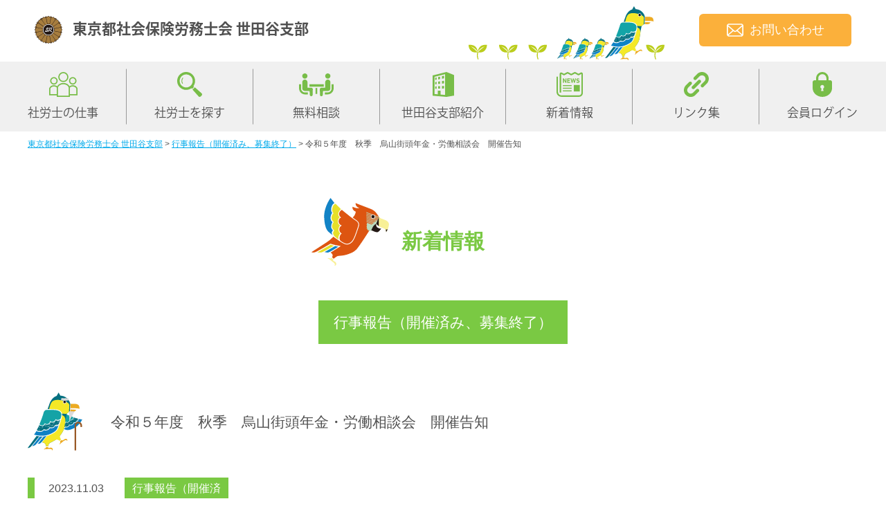

--- FILE ---
content_type: text/html; charset=UTF-8
request_url: https://sr-setagaya.com/%E4%BB%A4%E5%92%8C%EF%BC%95%E5%B9%B4%E5%BA%A6%E3%80%80%E7%A7%8B%E5%AD%A3%E3%80%80%E7%83%8F%E5%B1%B1%E8%A1%97%E9%A0%AD%E5%B9%B4%E9%87%91%E3%83%BB%E5%8A%B4%E5%83%8D%E7%9B%B8%E8%AB%87%E4%BC%9A%E3%80%80/
body_size: 12490
content:

<!DOCTYPE html>
<html lang="ja">

<head>
  <meta name="viewport" content="width=device-width,initial-scale=1">  <!-- Global site tag (gtag.js) - Google Analytics -->
  <script async src="https://www.googletagmanager.com/gtag/js?id=UA-193842696-1"></script>
  <script>
    window.dataLayer = window.dataLayer || [];

    function gtag() {
      dataLayer.push(arguments);
    }
    gtag('js', new Date());

    gtag('config', 'UA-193842696-1');
  </script>

  <meta charset="UTF-8" />
  <meta name="format-detection" content="telephone=no">
  
  <!---->
  <link rel="shortcut icon" href="/favicon.ico" type="image/vnd.microsoft.icon">
  <link rel="icon" href="/favicon.ico" type="image/vnd.microsoft.icon">
  <link rel="apple-touch-icon" type="image/png" href="/apple-touch-icon-180x180.png">
  <link rel="icon" type="image/png" href="/icon-192x192.png">
  <link rel="stylesheet" href="https://sr-setagaya.com/wp-content/themes/setagaya/hover.css" type="text/css" media="screen,print" />
  <link rel="stylesheet" href="https://sr-setagaya.com/wp-content/themes/setagaya/css/drawer.css" type="text/css" media="screen,print" />
  <link rel="stylesheet" href="https://sr-setagaya.com/wp-content/themes/setagaya/css/animate.css" type="text/css" />
  <link rel="stylesheet" href="https://sr-setagaya.com/wp-content/themes/setagaya/style.css?20251201225539" type="text/css" media="screen,print" />

  <link rel="stylesheet" href="https://sr-setagaya.com/wp-content/themes/setagaya/css/iziModal.css" type="text/css" media="screen,print" />

  	<style>img:is([sizes="auto" i], [sizes^="auto," i]) { contain-intrinsic-size: 3000px 1500px }</style>
	
		<!-- All in One SEO 4.1.6.2 -->
		<title>行事報告（開催済み、募集終了） - 東京都社会保険労務士会 世田谷支部</title>
		<meta name="description" content="東京都社労士会世田谷支部では、 令和5年１１月１７日（金曜日） 午前１０時から午後４時まで 烏山区民センター前広場にて、 年金と労働の無料街頭相談会を開催します。 当日は、世田谷年金事務所よりWMも出張してきていますので […]" />
		<meta name="robots" content="max-image-preview:large" />
		<link rel="canonical" href="https://sr-setagaya.com/%e4%bb%a4%e5%92%8c%ef%bc%95%e5%b9%b4%e5%ba%a6%e3%80%80%e7%a7%8b%e5%ad%a3%e3%80%80%e7%83%8f%e5%b1%b1%e8%a1%97%e9%a0%ad%e5%b9%b4%e9%87%91%e3%83%bb%e5%8a%b4%e5%83%8d%e7%9b%b8%e8%ab%87%e4%bc%9a%e3%80%80/" />
		<meta property="og:locale" content="ja_JP" />
		<meta property="og:site_name" content="東京都社会保険労務士会 世田谷支部 -" />
		<meta property="og:type" content="article" />
		<meta property="og:title" content="令和５年度 秋季 烏山街頭年金・労働相談会 開催告知 - 東京都社会保険労務士会 世田谷支部" />
		<meta property="og:description" content="東京都社労士会世田谷支部では、 令和5年１１月１７日（金曜日） 午前１０時から午後４時まで 烏山区民センター前広場にて、 年金と労働の無料街頭相談会を開催します。 当日は、世田谷年金事務所よりWMも出張してきていますので […]" />
		<meta property="og:url" content="https://sr-setagaya.com/%e4%bb%a4%e5%92%8c%ef%bc%95%e5%b9%b4%e5%ba%a6%e3%80%80%e7%a7%8b%e5%ad%a3%e3%80%80%e7%83%8f%e5%b1%b1%e8%a1%97%e9%a0%ad%e5%b9%b4%e9%87%91%e3%83%bb%e5%8a%b4%e5%83%8d%e7%9b%b8%e8%ab%87%e4%bc%9a%e3%80%80/" />
		<meta property="article:published_time" content="2023-11-03T09:17:16+00:00" />
		<meta property="article:modified_time" content="2023-12-06T10:24:29+00:00" />
		<meta name="twitter:card" content="summary" />
		<meta name="twitter:title" content="令和５年度 秋季 烏山街頭年金・労働相談会 開催告知 - 東京都社会保険労務士会 世田谷支部" />
		<meta name="twitter:description" content="東京都社労士会世田谷支部では、 令和5年１１月１７日（金曜日） 午前１０時から午後４時まで 烏山区民センター前広場にて、 年金と労働の無料街頭相談会を開催します。 当日は、世田谷年金事務所よりWMも出張してきていますので […]" />
		<script type="application/ld+json" class="aioseo-schema">
			{"@context":"https:\/\/schema.org","@graph":[{"@type":"WebSite","@id":"https:\/\/sr-setagaya.com\/#website","url":"https:\/\/sr-setagaya.com\/","name":"\u6771\u4eac\u90fd\u793e\u4f1a\u4fdd\u967a\u52b4\u52d9\u58eb\u4f1a \u4e16\u7530\u8c37\u652f\u90e8","inLanguage":"ja","publisher":{"@id":"https:\/\/sr-setagaya.com\/#organization"}},{"@type":"Organization","@id":"https:\/\/sr-setagaya.com\/#organization","name":"\u6771\u4eac\u90fd\u793e\u4f1a\u4fdd\u967a\u52b4\u52d9\u58eb\u4f1a \u4e16\u7530\u8c37\u652f\u90e8","url":"https:\/\/sr-setagaya.com\/"},{"@type":"BreadcrumbList","@id":"https:\/\/sr-setagaya.com\/%e4%bb%a4%e5%92%8c%ef%bc%95%e5%b9%b4%e5%ba%a6%e3%80%80%e7%a7%8b%e5%ad%a3%e3%80%80%e7%83%8f%e5%b1%b1%e8%a1%97%e9%a0%ad%e5%b9%b4%e9%87%91%e3%83%bb%e5%8a%b4%e5%83%8d%e7%9b%b8%e8%ab%87%e4%bc%9a%e3%80%80\/#breadcrumblist","itemListElement":[{"@type":"ListItem","@id":"https:\/\/sr-setagaya.com\/#listItem","position":1,"item":{"@type":"WebPage","@id":"https:\/\/sr-setagaya.com\/","name":"\u30db\u30fc\u30e0","description":"\u6771\u4eac\u90fd\u793e\u4f1a\u4fdd\u967a\u52b4\u52d9\u58eb\u4f1a\u4e16\u7530\u8c37\u652f\u90e8\u306e\u516c\u5f0f\u30b5\u30a4\u30c8\u3067\u3059\u3002\u5730\u57df\u306e\u793e\u52b4\u58eb\uff08\u793e\u4f1a\u4fdd\u967a\u52b4\u52d9\u58eb\uff09\u63a2\u3057\u3084\u3001\u4eba\u4e8b\u52b4\u52d9\u7ba1\u7406\u306e\u3054\u76f8\u8ac7\u3001\u304a\u60a9\u307f\u5225\u306b\u5c02\u9580\u5bb6\u3092\u304a\u63a2\u3057\u3067\u304d\u307e\u3059\u3002\u307e\u305f\u3001\u4e16\u7530\u8c37\u652f\u90e8\u3067\u3082\u793e\u4f1a\u4fdd\u967a\u30fb\u52b4\u50cd\u4fdd\u967a\u30fb\u52b4\u52d9\u76f8\u8ac7\u306e\u7121\u6599\u76f8\u8ac7\u4f1a\u3092\u5b9f\u65bd\u3057\u3066\u3044\u307e\u3059\u3002\u304a\u6c17\u8efd\u306b\u3054\u76f8\u8ac7\u304f\u3060\u3055\u3044\u3002","url":"https:\/\/sr-setagaya.com\/"},"nextItem":"https:\/\/sr-setagaya.com\/%e4%bb%a4%e5%92%8c%ef%bc%95%e5%b9%b4%e5%ba%a6%e3%80%80%e7%a7%8b%e5%ad%a3%e3%80%80%e7%83%8f%e5%b1%b1%e8%a1%97%e9%a0%ad%e5%b9%b4%e9%87%91%e3%83%bb%e5%8a%b4%e5%83%8d%e7%9b%b8%e8%ab%87%e4%bc%9a%e3%80%80\/#listItem"},{"@type":"ListItem","@id":"https:\/\/sr-setagaya.com\/%e4%bb%a4%e5%92%8c%ef%bc%95%e5%b9%b4%e5%ba%a6%e3%80%80%e7%a7%8b%e5%ad%a3%e3%80%80%e7%83%8f%e5%b1%b1%e8%a1%97%e9%a0%ad%e5%b9%b4%e9%87%91%e3%83%bb%e5%8a%b4%e5%83%8d%e7%9b%b8%e8%ab%87%e4%bc%9a%e3%80%80\/#listItem","position":2,"item":{"@type":"WebPage","@id":"https:\/\/sr-setagaya.com\/%e4%bb%a4%e5%92%8c%ef%bc%95%e5%b9%b4%e5%ba%a6%e3%80%80%e7%a7%8b%e5%ad%a3%e3%80%80%e7%83%8f%e5%b1%b1%e8%a1%97%e9%a0%ad%e5%b9%b4%e9%87%91%e3%83%bb%e5%8a%b4%e5%83%8d%e7%9b%b8%e8%ab%87%e4%bc%9a%e3%80%80\/","name":"\u4ee4\u548c\uff15\u5e74\u5ea6\u3000\u79cb\u5b63\u3000\u70cf\u5c71\u8857\u982d\u5e74\u91d1\u30fb\u52b4\u50cd\u76f8\u8ac7\u4f1a\u3000\u958b\u50ac\u544a\u77e5","description":"\u6771\u4eac\u90fd\u793e\u52b4\u58eb\u4f1a\u4e16\u7530\u8c37\u652f\u90e8\u3067\u306f\u3001 \u4ee4\u548c5\u5e74\uff11\uff11\u6708\uff11\uff17\u65e5\uff08\u91d1\u66dc\u65e5\uff09 \u5348\u524d\uff11\uff10\u6642\u304b\u3089\u5348\u5f8c\uff14\u6642\u307e\u3067 \u70cf\u5c71\u533a\u6c11\u30bb\u30f3\u30bf\u30fc\u524d\u5e83\u5834\u306b\u3066\u3001 \u5e74\u91d1\u3068\u52b4\u50cd\u306e\u7121\u6599\u8857\u982d\u76f8\u8ac7\u4f1a\u3092\u958b\u50ac\u3057\u307e\u3059\u3002 \u5f53\u65e5\u306f\u3001\u4e16\u7530\u8c37\u5e74\u91d1\u4e8b\u52d9\u6240\u3088\u308aWM\u3082\u51fa\u5f35\u3057\u3066\u304d\u3066\u3044\u307e\u3059\u306e\u3067 [\u2026]","url":"https:\/\/sr-setagaya.com\/%e4%bb%a4%e5%92%8c%ef%bc%95%e5%b9%b4%e5%ba%a6%e3%80%80%e7%a7%8b%e5%ad%a3%e3%80%80%e7%83%8f%e5%b1%b1%e8%a1%97%e9%a0%ad%e5%b9%b4%e9%87%91%e3%83%bb%e5%8a%b4%e5%83%8d%e7%9b%b8%e8%ab%87%e4%bc%9a%e3%80%80\/"},"previousItem":"https:\/\/sr-setagaya.com\/#listItem"}]},{"@type":"Person","@id":"https:\/\/sr-setagaya.com\/author\/sr-setagaya\/#author","url":"https:\/\/sr-setagaya.com\/author\/sr-setagaya\/","name":"sr-setagaya"},{"@type":"WebPage","@id":"https:\/\/sr-setagaya.com\/%e4%bb%a4%e5%92%8c%ef%bc%95%e5%b9%b4%e5%ba%a6%e3%80%80%e7%a7%8b%e5%ad%a3%e3%80%80%e7%83%8f%e5%b1%b1%e8%a1%97%e9%a0%ad%e5%b9%b4%e9%87%91%e3%83%bb%e5%8a%b4%e5%83%8d%e7%9b%b8%e8%ab%87%e4%bc%9a%e3%80%80\/#webpage","url":"https:\/\/sr-setagaya.com\/%e4%bb%a4%e5%92%8c%ef%bc%95%e5%b9%b4%e5%ba%a6%e3%80%80%e7%a7%8b%e5%ad%a3%e3%80%80%e7%83%8f%e5%b1%b1%e8%a1%97%e9%a0%ad%e5%b9%b4%e9%87%91%e3%83%bb%e5%8a%b4%e5%83%8d%e7%9b%b8%e8%ab%87%e4%bc%9a%e3%80%80\/","name":"\u4ee4\u548c\uff15\u5e74\u5ea6 \u79cb\u5b63 \u70cf\u5c71\u8857\u982d\u5e74\u91d1\u30fb\u52b4\u50cd\u76f8\u8ac7\u4f1a \u958b\u50ac\u544a\u77e5 - \u6771\u4eac\u90fd\u793e\u4f1a\u4fdd\u967a\u52b4\u52d9\u58eb\u4f1a \u4e16\u7530\u8c37\u652f\u90e8","description":"\u6771\u4eac\u90fd\u793e\u52b4\u58eb\u4f1a\u4e16\u7530\u8c37\u652f\u90e8\u3067\u306f\u3001 \u4ee4\u548c5\u5e74\uff11\uff11\u6708\uff11\uff17\u65e5\uff08\u91d1\u66dc\u65e5\uff09 \u5348\u524d\uff11\uff10\u6642\u304b\u3089\u5348\u5f8c\uff14\u6642\u307e\u3067 \u70cf\u5c71\u533a\u6c11\u30bb\u30f3\u30bf\u30fc\u524d\u5e83\u5834\u306b\u3066\u3001 \u5e74\u91d1\u3068\u52b4\u50cd\u306e\u7121\u6599\u8857\u982d\u76f8\u8ac7\u4f1a\u3092\u958b\u50ac\u3057\u307e\u3059\u3002 \u5f53\u65e5\u306f\u3001\u4e16\u7530\u8c37\u5e74\u91d1\u4e8b\u52d9\u6240\u3088\u308aWM\u3082\u51fa\u5f35\u3057\u3066\u304d\u3066\u3044\u307e\u3059\u306e\u3067 [\u2026]","inLanguage":"ja","isPartOf":{"@id":"https:\/\/sr-setagaya.com\/#website"},"breadcrumb":{"@id":"https:\/\/sr-setagaya.com\/%e4%bb%a4%e5%92%8c%ef%bc%95%e5%b9%b4%e5%ba%a6%e3%80%80%e7%a7%8b%e5%ad%a3%e3%80%80%e7%83%8f%e5%b1%b1%e8%a1%97%e9%a0%ad%e5%b9%b4%e9%87%91%e3%83%bb%e5%8a%b4%e5%83%8d%e7%9b%b8%e8%ab%87%e4%bc%9a%e3%80%80\/#breadcrumblist"},"author":"https:\/\/sr-setagaya.com\/author\/sr-setagaya\/#author","creator":"https:\/\/sr-setagaya.com\/author\/sr-setagaya\/#author","datePublished":"2023-11-03T09:17:16+09:00","dateModified":"2023-12-06T10:24:29+09:00"},{"@type":"BlogPosting","@id":"https:\/\/sr-setagaya.com\/%e4%bb%a4%e5%92%8c%ef%bc%95%e5%b9%b4%e5%ba%a6%e3%80%80%e7%a7%8b%e5%ad%a3%e3%80%80%e7%83%8f%e5%b1%b1%e8%a1%97%e9%a0%ad%e5%b9%b4%e9%87%91%e3%83%bb%e5%8a%b4%e5%83%8d%e7%9b%b8%e8%ab%87%e4%bc%9a%e3%80%80\/#blogposting","name":"\u4ee4\u548c\uff15\u5e74\u5ea6 \u79cb\u5b63 \u70cf\u5c71\u8857\u982d\u5e74\u91d1\u30fb\u52b4\u50cd\u76f8\u8ac7\u4f1a \u958b\u50ac\u544a\u77e5 - \u6771\u4eac\u90fd\u793e\u4f1a\u4fdd\u967a\u52b4\u52d9\u58eb\u4f1a \u4e16\u7530\u8c37\u652f\u90e8","description":"\u6771\u4eac\u90fd\u793e\u52b4\u58eb\u4f1a\u4e16\u7530\u8c37\u652f\u90e8\u3067\u306f\u3001 \u4ee4\u548c5\u5e74\uff11\uff11\u6708\uff11\uff17\u65e5\uff08\u91d1\u66dc\u65e5\uff09 \u5348\u524d\uff11\uff10\u6642\u304b\u3089\u5348\u5f8c\uff14\u6642\u307e\u3067 \u70cf\u5c71\u533a\u6c11\u30bb\u30f3\u30bf\u30fc\u524d\u5e83\u5834\u306b\u3066\u3001 \u5e74\u91d1\u3068\u52b4\u50cd\u306e\u7121\u6599\u8857\u982d\u76f8\u8ac7\u4f1a\u3092\u958b\u50ac\u3057\u307e\u3059\u3002 \u5f53\u65e5\u306f\u3001\u4e16\u7530\u8c37\u5e74\u91d1\u4e8b\u52d9\u6240\u3088\u308aWM\u3082\u51fa\u5f35\u3057\u3066\u304d\u3066\u3044\u307e\u3059\u306e\u3067 [\u2026]","inLanguage":"ja","headline":"\u4ee4\u548c\uff15\u5e74\u5ea6\u3000\u79cb\u5b63\u3000\u70cf\u5c71\u8857\u982d\u5e74\u91d1\u30fb\u52b4\u50cd\u76f8\u8ac7\u4f1a\u3000\u958b\u50ac\u544a\u77e5","author":{"@id":"https:\/\/sr-setagaya.com\/author\/sr-setagaya\/#author"},"publisher":{"@id":"https:\/\/sr-setagaya.com\/#organization"},"datePublished":"2023-11-03T09:17:16+09:00","dateModified":"2023-12-06T10:24:29+09:00","articleSection":"\u884c\u4e8b\u5831\u544a\uff08\u958b\u50ac\u6e08\u307f\u3001\u52df\u96c6\u7d42\u4e86\uff09","mainEntityOfPage":{"@id":"https:\/\/sr-setagaya.com\/%e4%bb%a4%e5%92%8c%ef%bc%95%e5%b9%b4%e5%ba%a6%e3%80%80%e7%a7%8b%e5%ad%a3%e3%80%80%e7%83%8f%e5%b1%b1%e8%a1%97%e9%a0%ad%e5%b9%b4%e9%87%91%e3%83%bb%e5%8a%b4%e5%83%8d%e7%9b%b8%e8%ab%87%e4%bc%9a%e3%80%80\/#webpage"},"isPartOf":{"@id":"https:\/\/sr-setagaya.com\/%e4%bb%a4%e5%92%8c%ef%bc%95%e5%b9%b4%e5%ba%a6%e3%80%80%e7%a7%8b%e5%ad%a3%e3%80%80%e7%83%8f%e5%b1%b1%e8%a1%97%e9%a0%ad%e5%b9%b4%e9%87%91%e3%83%bb%e5%8a%b4%e5%83%8d%e7%9b%b8%e8%ab%87%e4%bc%9a%e3%80%80\/#webpage"},"image":{"@type":"ImageObject","@id":"https:\/\/sr-setagaya.com\/#articleImage","url":"https:\/\/sr-setagaya.com\/wp-content\/uploads\/2023\/11\/20231117\u3000\u70cf\u5c71\u8857\u982d\u76f8\u8ac7\u4f1a\u3000\u30c1\u30e9\u30b7.png","width":1241,"height":1754}}]}
		</script>
		<!-- All in One SEO -->

<link rel='stylesheet' id='wp-block-library-css' href='https://sr-setagaya.com/wp-includes/css/dist/block-library/style.min.css?ver=6.8.3' type='text/css' media='all' />
<style id='classic-theme-styles-inline-css' type='text/css'>
/*! This file is auto-generated */
.wp-block-button__link{color:#fff;background-color:#32373c;border-radius:9999px;box-shadow:none;text-decoration:none;padding:calc(.667em + 2px) calc(1.333em + 2px);font-size:1.125em}.wp-block-file__button{background:#32373c;color:#fff;text-decoration:none}
</style>
<style id='global-styles-inline-css' type='text/css'>
:root{--wp--preset--aspect-ratio--square: 1;--wp--preset--aspect-ratio--4-3: 4/3;--wp--preset--aspect-ratio--3-4: 3/4;--wp--preset--aspect-ratio--3-2: 3/2;--wp--preset--aspect-ratio--2-3: 2/3;--wp--preset--aspect-ratio--16-9: 16/9;--wp--preset--aspect-ratio--9-16: 9/16;--wp--preset--color--black: #000000;--wp--preset--color--cyan-bluish-gray: #abb8c3;--wp--preset--color--white: #ffffff;--wp--preset--color--pale-pink: #f78da7;--wp--preset--color--vivid-red: #cf2e2e;--wp--preset--color--luminous-vivid-orange: #ff6900;--wp--preset--color--luminous-vivid-amber: #fcb900;--wp--preset--color--light-green-cyan: #7bdcb5;--wp--preset--color--vivid-green-cyan: #00d084;--wp--preset--color--pale-cyan-blue: #8ed1fc;--wp--preset--color--vivid-cyan-blue: #0693e3;--wp--preset--color--vivid-purple: #9b51e0;--wp--preset--gradient--vivid-cyan-blue-to-vivid-purple: linear-gradient(135deg,rgba(6,147,227,1) 0%,rgb(155,81,224) 100%);--wp--preset--gradient--light-green-cyan-to-vivid-green-cyan: linear-gradient(135deg,rgb(122,220,180) 0%,rgb(0,208,130) 100%);--wp--preset--gradient--luminous-vivid-amber-to-luminous-vivid-orange: linear-gradient(135deg,rgba(252,185,0,1) 0%,rgba(255,105,0,1) 100%);--wp--preset--gradient--luminous-vivid-orange-to-vivid-red: linear-gradient(135deg,rgba(255,105,0,1) 0%,rgb(207,46,46) 100%);--wp--preset--gradient--very-light-gray-to-cyan-bluish-gray: linear-gradient(135deg,rgb(238,238,238) 0%,rgb(169,184,195) 100%);--wp--preset--gradient--cool-to-warm-spectrum: linear-gradient(135deg,rgb(74,234,220) 0%,rgb(151,120,209) 20%,rgb(207,42,186) 40%,rgb(238,44,130) 60%,rgb(251,105,98) 80%,rgb(254,248,76) 100%);--wp--preset--gradient--blush-light-purple: linear-gradient(135deg,rgb(255,206,236) 0%,rgb(152,150,240) 100%);--wp--preset--gradient--blush-bordeaux: linear-gradient(135deg,rgb(254,205,165) 0%,rgb(254,45,45) 50%,rgb(107,0,62) 100%);--wp--preset--gradient--luminous-dusk: linear-gradient(135deg,rgb(255,203,112) 0%,rgb(199,81,192) 50%,rgb(65,88,208) 100%);--wp--preset--gradient--pale-ocean: linear-gradient(135deg,rgb(255,245,203) 0%,rgb(182,227,212) 50%,rgb(51,167,181) 100%);--wp--preset--gradient--electric-grass: linear-gradient(135deg,rgb(202,248,128) 0%,rgb(113,206,126) 100%);--wp--preset--gradient--midnight: linear-gradient(135deg,rgb(2,3,129) 0%,rgb(40,116,252) 100%);--wp--preset--font-size--small: 13px;--wp--preset--font-size--medium: 20px;--wp--preset--font-size--large: 36px;--wp--preset--font-size--x-large: 42px;--wp--preset--spacing--20: 0.44rem;--wp--preset--spacing--30: 0.67rem;--wp--preset--spacing--40: 1rem;--wp--preset--spacing--50: 1.5rem;--wp--preset--spacing--60: 2.25rem;--wp--preset--spacing--70: 3.38rem;--wp--preset--spacing--80: 5.06rem;--wp--preset--shadow--natural: 6px 6px 9px rgba(0, 0, 0, 0.2);--wp--preset--shadow--deep: 12px 12px 50px rgba(0, 0, 0, 0.4);--wp--preset--shadow--sharp: 6px 6px 0px rgba(0, 0, 0, 0.2);--wp--preset--shadow--outlined: 6px 6px 0px -3px rgba(255, 255, 255, 1), 6px 6px rgba(0, 0, 0, 1);--wp--preset--shadow--crisp: 6px 6px 0px rgba(0, 0, 0, 1);}:where(.is-layout-flex){gap: 0.5em;}:where(.is-layout-grid){gap: 0.5em;}body .is-layout-flex{display: flex;}.is-layout-flex{flex-wrap: wrap;align-items: center;}.is-layout-flex > :is(*, div){margin: 0;}body .is-layout-grid{display: grid;}.is-layout-grid > :is(*, div){margin: 0;}:where(.wp-block-columns.is-layout-flex){gap: 2em;}:where(.wp-block-columns.is-layout-grid){gap: 2em;}:where(.wp-block-post-template.is-layout-flex){gap: 1.25em;}:where(.wp-block-post-template.is-layout-grid){gap: 1.25em;}.has-black-color{color: var(--wp--preset--color--black) !important;}.has-cyan-bluish-gray-color{color: var(--wp--preset--color--cyan-bluish-gray) !important;}.has-white-color{color: var(--wp--preset--color--white) !important;}.has-pale-pink-color{color: var(--wp--preset--color--pale-pink) !important;}.has-vivid-red-color{color: var(--wp--preset--color--vivid-red) !important;}.has-luminous-vivid-orange-color{color: var(--wp--preset--color--luminous-vivid-orange) !important;}.has-luminous-vivid-amber-color{color: var(--wp--preset--color--luminous-vivid-amber) !important;}.has-light-green-cyan-color{color: var(--wp--preset--color--light-green-cyan) !important;}.has-vivid-green-cyan-color{color: var(--wp--preset--color--vivid-green-cyan) !important;}.has-pale-cyan-blue-color{color: var(--wp--preset--color--pale-cyan-blue) !important;}.has-vivid-cyan-blue-color{color: var(--wp--preset--color--vivid-cyan-blue) !important;}.has-vivid-purple-color{color: var(--wp--preset--color--vivid-purple) !important;}.has-black-background-color{background-color: var(--wp--preset--color--black) !important;}.has-cyan-bluish-gray-background-color{background-color: var(--wp--preset--color--cyan-bluish-gray) !important;}.has-white-background-color{background-color: var(--wp--preset--color--white) !important;}.has-pale-pink-background-color{background-color: var(--wp--preset--color--pale-pink) !important;}.has-vivid-red-background-color{background-color: var(--wp--preset--color--vivid-red) !important;}.has-luminous-vivid-orange-background-color{background-color: var(--wp--preset--color--luminous-vivid-orange) !important;}.has-luminous-vivid-amber-background-color{background-color: var(--wp--preset--color--luminous-vivid-amber) !important;}.has-light-green-cyan-background-color{background-color: var(--wp--preset--color--light-green-cyan) !important;}.has-vivid-green-cyan-background-color{background-color: var(--wp--preset--color--vivid-green-cyan) !important;}.has-pale-cyan-blue-background-color{background-color: var(--wp--preset--color--pale-cyan-blue) !important;}.has-vivid-cyan-blue-background-color{background-color: var(--wp--preset--color--vivid-cyan-blue) !important;}.has-vivid-purple-background-color{background-color: var(--wp--preset--color--vivid-purple) !important;}.has-black-border-color{border-color: var(--wp--preset--color--black) !important;}.has-cyan-bluish-gray-border-color{border-color: var(--wp--preset--color--cyan-bluish-gray) !important;}.has-white-border-color{border-color: var(--wp--preset--color--white) !important;}.has-pale-pink-border-color{border-color: var(--wp--preset--color--pale-pink) !important;}.has-vivid-red-border-color{border-color: var(--wp--preset--color--vivid-red) !important;}.has-luminous-vivid-orange-border-color{border-color: var(--wp--preset--color--luminous-vivid-orange) !important;}.has-luminous-vivid-amber-border-color{border-color: var(--wp--preset--color--luminous-vivid-amber) !important;}.has-light-green-cyan-border-color{border-color: var(--wp--preset--color--light-green-cyan) !important;}.has-vivid-green-cyan-border-color{border-color: var(--wp--preset--color--vivid-green-cyan) !important;}.has-pale-cyan-blue-border-color{border-color: var(--wp--preset--color--pale-cyan-blue) !important;}.has-vivid-cyan-blue-border-color{border-color: var(--wp--preset--color--vivid-cyan-blue) !important;}.has-vivid-purple-border-color{border-color: var(--wp--preset--color--vivid-purple) !important;}.has-vivid-cyan-blue-to-vivid-purple-gradient-background{background: var(--wp--preset--gradient--vivid-cyan-blue-to-vivid-purple) !important;}.has-light-green-cyan-to-vivid-green-cyan-gradient-background{background: var(--wp--preset--gradient--light-green-cyan-to-vivid-green-cyan) !important;}.has-luminous-vivid-amber-to-luminous-vivid-orange-gradient-background{background: var(--wp--preset--gradient--luminous-vivid-amber-to-luminous-vivid-orange) !important;}.has-luminous-vivid-orange-to-vivid-red-gradient-background{background: var(--wp--preset--gradient--luminous-vivid-orange-to-vivid-red) !important;}.has-very-light-gray-to-cyan-bluish-gray-gradient-background{background: var(--wp--preset--gradient--very-light-gray-to-cyan-bluish-gray) !important;}.has-cool-to-warm-spectrum-gradient-background{background: var(--wp--preset--gradient--cool-to-warm-spectrum) !important;}.has-blush-light-purple-gradient-background{background: var(--wp--preset--gradient--blush-light-purple) !important;}.has-blush-bordeaux-gradient-background{background: var(--wp--preset--gradient--blush-bordeaux) !important;}.has-luminous-dusk-gradient-background{background: var(--wp--preset--gradient--luminous-dusk) !important;}.has-pale-ocean-gradient-background{background: var(--wp--preset--gradient--pale-ocean) !important;}.has-electric-grass-gradient-background{background: var(--wp--preset--gradient--electric-grass) !important;}.has-midnight-gradient-background{background: var(--wp--preset--gradient--midnight) !important;}.has-small-font-size{font-size: var(--wp--preset--font-size--small) !important;}.has-medium-font-size{font-size: var(--wp--preset--font-size--medium) !important;}.has-large-font-size{font-size: var(--wp--preset--font-size--large) !important;}.has-x-large-font-size{font-size: var(--wp--preset--font-size--x-large) !important;}
:where(.wp-block-post-template.is-layout-flex){gap: 1.25em;}:where(.wp-block-post-template.is-layout-grid){gap: 1.25em;}
:where(.wp-block-columns.is-layout-flex){gap: 2em;}:where(.wp-block-columns.is-layout-grid){gap: 2em;}
:root :where(.wp-block-pullquote){font-size: 1.5em;line-height: 1.6;}
</style>
<link rel='stylesheet' id='wp-pagenavi-css' href='https://sr-setagaya.com/wp-content/plugins/wp-pagenavi/pagenavi-css.css?ver=2.70' type='text/css' media='all' />
<link rel='stylesheet' id='um_modal-css' href='https://sr-setagaya.com/wp-content/plugins/ultimate-member/assets/css/um-modal.min.css?ver=2.8.1' type='text/css' media='all' />
<link rel='stylesheet' id='um_ui-css' href='https://sr-setagaya.com/wp-content/plugins/ultimate-member/assets/libs/jquery-ui/jquery-ui.min.css?ver=1.13.2' type='text/css' media='all' />
<link rel='stylesheet' id='um_tipsy-css' href='https://sr-setagaya.com/wp-content/plugins/ultimate-member/assets/libs/tipsy/tipsy.min.css?ver=1.0.0a' type='text/css' media='all' />
<link rel='stylesheet' id='um_raty-css' href='https://sr-setagaya.com/wp-content/plugins/ultimate-member/assets/libs/raty/um-raty.min.css?ver=2.6.0' type='text/css' media='all' />
<link rel='stylesheet' id='um_fonticons_ii-css' href='https://sr-setagaya.com/wp-content/plugins/ultimate-member/assets/libs/legacy/fonticons/fonticons-ii.min.css?ver=2.8.1' type='text/css' media='all' />
<link rel='stylesheet' id='um_fonticons_fa-css' href='https://sr-setagaya.com/wp-content/plugins/ultimate-member/assets/libs/legacy/fonticons/fonticons-fa.min.css?ver=2.8.1' type='text/css' media='all' />
<link rel='stylesheet' id='select2-css' href='https://sr-setagaya.com/wp-content/plugins/ultimate-member/assets/libs/select2/select2.min.css?ver=4.0.13' type='text/css' media='all' />
<link rel='stylesheet' id='um_fileupload-css' href='https://sr-setagaya.com/wp-content/plugins/ultimate-member/assets/css/um-fileupload.min.css?ver=2.8.1' type='text/css' media='all' />
<link rel='stylesheet' id='um_datetime-css' href='https://sr-setagaya.com/wp-content/plugins/ultimate-member/assets/libs/pickadate/default.min.css?ver=3.6.2' type='text/css' media='all' />
<link rel='stylesheet' id='um_datetime_date-css' href='https://sr-setagaya.com/wp-content/plugins/ultimate-member/assets/libs/pickadate/default.date.min.css?ver=3.6.2' type='text/css' media='all' />
<link rel='stylesheet' id='um_datetime_time-css' href='https://sr-setagaya.com/wp-content/plugins/ultimate-member/assets/libs/pickadate/default.time.min.css?ver=3.6.2' type='text/css' media='all' />
<link rel='stylesheet' id='um_common-css' href='https://sr-setagaya.com/wp-content/plugins/ultimate-member/assets/css/common.min.css?ver=2.8.1' type='text/css' media='all' />
<link rel='stylesheet' id='um_styles-css' href='https://sr-setagaya.com/wp-content/plugins/ultimate-member/assets/css/um-styles.min.css?ver=2.8.1' type='text/css' media='all' />
<link rel='stylesheet' id='um_crop-css' href='https://sr-setagaya.com/wp-content/plugins/ultimate-member/assets/libs/cropper/cropper.min.css?ver=1.6.1' type='text/css' media='all' />
<link rel='stylesheet' id='um_profile-css' href='https://sr-setagaya.com/wp-content/plugins/ultimate-member/assets/css/um-profile.min.css?ver=2.8.1' type='text/css' media='all' />
<link rel='stylesheet' id='um_account-css' href='https://sr-setagaya.com/wp-content/plugins/ultimate-member/assets/css/um-account.min.css?ver=2.8.1' type='text/css' media='all' />
<link rel='stylesheet' id='um_misc-css' href='https://sr-setagaya.com/wp-content/plugins/ultimate-member/assets/css/um-misc.min.css?ver=2.8.1' type='text/css' media='all' />
<link rel='stylesheet' id='um_responsive-css' href='https://sr-setagaya.com/wp-content/plugins/ultimate-member/assets/css/um-responsive.min.css?ver=2.8.1' type='text/css' media='all' />
<link rel='stylesheet' id='um_default_css-css' href='https://sr-setagaya.com/wp-content/plugins/ultimate-member/assets/css/um-old-default.min.css?ver=2.8.1' type='text/css' media='all' />
<script type="text/javascript" src="//ajax.googleapis.com/ajax/libs/jquery/1.12.4/jquery.min.js?ver=1.12.4" id="jquery-js"></script>
<script type="text/javascript" src="https://sr-setagaya.com/wp-content/plugins/ultimate-member/assets/js/um-gdpr.min.js?ver=2.8.1" id="um-gdpr-js"></script>
<link rel="https://api.w.org/" href="https://sr-setagaya.com/wp-json/" /><link rel="alternate" title="JSON" type="application/json" href="https://sr-setagaya.com/wp-json/wp/v2/posts/1182" /><link rel="alternate" title="oEmbed (JSON)" type="application/json+oembed" href="https://sr-setagaya.com/wp-json/oembed/1.0/embed?url=https%3A%2F%2Fsr-setagaya.com%2F%25e4%25bb%25a4%25e5%2592%258c%25ef%25bc%2595%25e5%25b9%25b4%25e5%25ba%25a6%25e3%2580%2580%25e7%25a7%258b%25e5%25ad%25a3%25e3%2580%2580%25e7%2583%258f%25e5%25b1%25b1%25e8%25a1%2597%25e9%25a0%25ad%25e5%25b9%25b4%25e9%2587%2591%25e3%2583%25bb%25e5%258a%25b4%25e5%2583%258d%25e7%259b%25b8%25e8%25ab%2587%25e4%25bc%259a%25e3%2580%2580%2F" />
<link rel="alternate" title="oEmbed (XML)" type="text/xml+oembed" href="https://sr-setagaya.com/wp-json/oembed/1.0/embed?url=https%3A%2F%2Fsr-setagaya.com%2F%25e4%25bb%25a4%25e5%2592%258c%25ef%25bc%2595%25e5%25b9%25b4%25e5%25ba%25a6%25e3%2580%2580%25e7%25a7%258b%25e5%25ad%25a3%25e3%2580%2580%25e7%2583%258f%25e5%25b1%25b1%25e8%25a1%2597%25e9%25a0%25ad%25e5%25b9%25b4%25e9%2587%2591%25e3%2583%25bb%25e5%258a%25b4%25e5%2583%258d%25e7%259b%25b8%25e8%25ab%2587%25e4%25bc%259a%25e3%2580%2580%2F&#038;format=xml" />
		<style type="text/css">
			.um_request_name {
				display: none !important;
			}
		</style>
	<style type="text/css">.recentcomments a{display:inline !important;padding:0 !important;margin:0 !important;}</style></head>





<body id="contentspg" class="%e4%bb%a4%e5%92%8c%ef%bc%95%e5%b9%b4%e5%ba%a6%e3%80%80%e7%a7%8b%e5%ad%a3%e3%80%80%e7%83%8f%e5%b1%b1%e8%a1%97%e9%a0%ad%e5%b9%b4%e9%87%91%e3%83%bb%e5%8a%b4%e5%83%8d%e7%9b%b8%e8%ab%87%e4%bc%9a%e3%80%80 news">

  <div class="drawer drawer--top">

    <div class="d_nav">
      <button type="button" class="drawer-toggle drawer-hamburger">
        <span class="sr-only">toggle navigation</span>
        <span class="drawer-hamburger-icon"></span>
        <span class="dr-txt">MENU</span>
      </button>
    </div>

    <nav class="drawer-nav" role="navigation">

      <ul id="dmenu" class="drawer-menu">
        <li><a href="https://sr-setagaya.com">ホーム</a></li>
        <li><a href="https://sr-setagaya.com/our-works" class="g-1">社労士の仕事</a></li>
        <li><a href="https://sr-setagaya.com/results" class="g-2">社労士を探す</a></li>
        <li><a href="https://sr-setagaya.com/freeconsul" class="g-3">無料相談</a></li>
        <li><a href="https://sr-setagaya.com/about" class="g-4">世田谷支部紹介</a></li>
        <li><a href="https://sr-setagaya.com/news" class="g-5">新着情報</a></li>
        <li><a href="https://sr-setagaya.com/links" class="g-6">リンク集</a></li>
        <li><a href="https://sr-setagaya.com/mem_infotop" class="g-7">会員ログイン</a></li>
      </ul>

    </nav>

    <div id="wrapper">

      <header>
        <div class="inner">
          <h1 class="site-ttl"><a href="https://sr-setagaya.com">東京都社会保険労務士会 <br class="br-sp">世田谷支部</a>

                        
          </h1>
          <a href="https://sr-setagaya.com/contact" class="contact-btn">お問い合わせ</a>
        </div>

        <ul class="g-menu">
          <li><a href="https://sr-setagaya.com/our-works" class="g-1">社労士の仕事</a></li>
          <li><a href="https://sr-setagaya.com/results" class="g-2">社労士を探す</a></li>
          <li><a href="https://sr-setagaya.com/freeconsul" class="g-3">無料相談</a></li>
          <li><a href="https://sr-setagaya.com/about" class="g-4">世田谷支部紹介</a></li>
          <li><a href="https://sr-setagaya.com/news" class="g-5">新着情報</a></li>
          <li><a href="https://sr-setagaya.com/links" class="g-6">リンク集</a></li>

                    <li><a href="https://sr-setagaya.com/mem_infotop" class="g-7">会員ログイン</a></li>
          
        </ul>


      </header>



      <main role="main" class="drawer-contents"><section class="pan">
		<!-- Breadcrumb NavXT 7.0.2 -->
<span property="itemListElement" typeof="ListItem"><a property="item" typeof="WebPage" title="Go to 東京都社会保険労務士会 世田谷支部." href="https://sr-setagaya.com" class="home" ><span property="name">東京都社会保険労務士会 世田谷支部</span></a><meta property="position" content="1"></span> &gt; <span property="itemListElement" typeof="ListItem"><a property="item" typeof="WebPage" title="Go to the 行事報告（開催済み、募集終了） category archives." href="https://sr-setagaya.com/category/event/" class="taxonomy category" ><span property="name">行事報告（開催済み、募集終了）</span></a><meta property="position" content="2"></span> &gt; <span property="itemListElement" typeof="ListItem"><span property="name" class="post post-post current-item">令和５年度　秋季　烏山街頭年金・労働相談会　開催告知</span><meta property="url" content="https://sr-setagaya.com/%e4%bb%a4%e5%92%8c%ef%bc%95%e5%b9%b4%e5%ba%a6%e3%80%80%e7%a7%8b%e5%ad%a3%e3%80%80%e7%83%8f%e5%b1%b1%e8%a1%97%e9%a0%ad%e5%b9%b4%e9%87%91%e3%83%bb%e5%8a%b4%e5%83%8d%e7%9b%b8%e8%ab%87%e4%bc%9a%e3%80%80/"><meta property="position" content="3"></span></section>

<article class="content under under-single">


	<section class="ct">
		<h1 class="ct-ttl">新着情報</h1>

		
		<div class="ct-inner">

			<h1 class="cate-ttl event">
				行事報告（開催済み、募集終了）			</h1>

						
			<section class="post">
				<h1 class="post-ttl">令和５年度　秋季　烏山街頭年金・労働相談会　開催告知				</h1>

				<ul class="post-meta">
					<li>2023.11.03					</li>
					<li class="cate event">行事報告（開催済み、募集終了）</li>				</ul>

				<div class="context">
					<p><a href="https://sr-setagaya.com/wp-content/uploads/2023/11/20231117　烏山街頭相談会　チラシ.png"><img loading="lazy" decoding="async" class="alignleft  wp-image-1183" src="https://sr-setagaya.com/wp-content/uploads/2023/11/20231117　烏山街頭相談会　チラシ.png" alt="" width="291" height="411" srcset="https://sr-setagaya.com/wp-content/uploads/2023/11/20231117　烏山街頭相談会　チラシ.png 1241w, https://sr-setagaya.com/wp-content/uploads/2023/11/20231117　烏山街頭相談会　チラシ-212x300.png 212w, https://sr-setagaya.com/wp-content/uploads/2023/11/20231117　烏山街頭相談会　チラシ-725x1024.png 725w, https://sr-setagaya.com/wp-content/uploads/2023/11/20231117　烏山街頭相談会　チラシ-768x1085.png 768w, https://sr-setagaya.com/wp-content/uploads/2023/11/20231117　烏山街頭相談会　チラシ-1087x1536.png 1087w" sizes="auto, (max-width: 291px) 100vw, 291px" /></a><span style="font-size: 20px;">東京都社労士会世田谷支部では、</span></p>
<p><span style="font-size: 20px;">令和5年１１月１７日（金曜日）</span></p>
<p><span style="font-size: 20px;">午前１０時から午後４時まで</span></p>
<p><span style="font-size: 20px;">烏山区民センター前広場にて、</span></p>
<p><span style="font-size: 20px;">年金と労働の無料街頭相談会を開催します。</span></p>
<p><span style="font-size: 20px;">当日は、世田谷年金事務所よりWMも出張してきていますので、</span></p>
<p><span style="font-size: 20px;">ご自身の年金記録の照会も行えます。</span></p>
<p><span style="font-size: 20px;">照会には、身分証明書等が必要なので、ご持参のうえお越しください。</span></p>
<p>&nbsp;</p>
<p>左チラシの画像のアップは、<strong>こちらをクリック　→</strong>　<a href="https://sr-setagaya.com/wp-content/uploads/2023/11/20231117　烏山街頭相談会　チラシ.pdf">PDFファイル版</a></p>
				</div><!-- context -->


								
				
			</section>



			<section class="archive-list">
				<h1 class="archive-list-ttl">過去記事一覧</h1>

				
				
				
				<dl>
					<dt>2025.05.04					</dt>
					<dd><li class="cate event">行事報告（開催済み、募集終了）</li>					</dd>
					<dd>
						<a href="https://sr-setagaya.com/%e4%bb%a4%e5%92%8c7%e5%b9%b4%e5%ba%a6%e3%80%80%e7%83%8f%e5%b1%b1%e8%a1%97%e9%a0%ad%e5%b9%b4%e9%87%91%e3%83%bb%e5%8a%b4%e5%83%8d%e7%9b%b8%e8%ab%87%e4%bc%9a%e3%82%92%e9%96%8b%e5%82%ac%e3%81%97%e3%81%be/">令和7年度　烏山街頭年金・労働相談会を開催します</a>
					</dd>
				</dl>


				
				<dl>
					<dt>2025.04.02					</dt>
					<dd><li class="cate event">行事報告（開催済み、募集終了）</li>					</dd>
					<dd>
						<a href="https://sr-setagaya.com/%e3%81%93%e3%82%8c%e3%81%a7%e8%a7%a3%e6%b1%ba%ef%bc%81%e6%94%b9%e6%ad%a3%e8%82%b2%e5%85%90%e3%83%bb%e4%bb%8b%e8%ad%b7%e4%bc%91%e6%a5%ad%e6%b3%95%e3%80%80%e6%89%8b%e7%b6%9a%e3%81%ae%e3%83%9d%e3%82%a4/">これで解決！改正育児・介護休業法　手続のポイント （オンライン開催　オンデマンド配信あり）</a>
					</dd>
				</dl>


				
				<dl>
					<dt>2025.03.09					</dt>
					<dd><li class="cate event">行事報告（開催済み、募集終了）</li>					</dd>
					<dd>
						<a href="https://sr-setagaya.com/%e8%b3%83%e9%87%91%e4%b8%8d%e6%89%95%e3%81%84%e3%80%81%e4%b8%8d%e5%bd%93%e8%a7%a3%e9%9b%87%e3%80%81%e3%83%8f%e3%83%a9%e3%82%b9%e3%83%a1%e3%83%b3%e3%83%88%e7%ad%89%e3%81%8b%e3%82%89%e5%bf%83%e8%ba%ab/">賃金不払い、不当解雇、ハラスメント等から心身を守るための基礎講座（オンライン開催　オンデマンド配信あり）</a>
					</dd>
				</dl>


				
				<dl>
					<dt>2024.10.20					</dt>
					<dd><li class="cate event">行事報告（開催済み、募集終了）</li>					</dd>
					<dd>
						<a href="https://sr-setagaya.com/%e4%bb%a4%e5%92%8c6%e5%b9%b4%e5%ba%a6%e3%80%80%e7%83%8f%e5%b1%b1%e5%b9%b4%e9%87%91%e3%83%bb%e5%8a%b4%e5%83%8d%e7%9b%b8%e8%ab%87%e4%bc%9a%e3%82%92%e9%96%8b%e5%82%ac%e3%81%97%e3%81%be%e3%81%99/">令和6年度　烏山年金・労働相談会を開催します</a>
					</dd>
				</dl>


				
				<dl>
					<dt>2024.09.17					</dt>
					<dd><li class="cate event">行事報告（開催済み、募集終了）</li>					</dd>
					<dd>
						<a href="https://sr-setagaya.com/%e5%b9%b4%e9%87%91%e3%82%92%e5%8f%97%e7%b5%a6%e3%81%97%e3%81%aa%e3%81%8c%e3%82%89%e5%83%8d%e3%81%8f%e3%83%9d%e3%82%a4%e3%83%b3%e3%83%88-%ef%bc%88%e3%82%aa%e3%83%b3%e3%83%a9%e3%82%a4%e3%83%b3%e9%96%8b/">年金を受給しながら働くポイント （オンライン開催）</a>
					</dd>
				</dl>


				
				<dl>
					<dt>2024.05.08					</dt>
					<dd><li class="cate event">行事報告（開催済み、募集終了）</li>					</dd>
					<dd>
						<a href="https://sr-setagaya.com/%e4%bb%a4%e5%92%8c6%e5%b9%b4%e5%ba%a6%e3%80%80%e4%b8%89%e8%bb%92%e8%8c%b6%e5%b1%8b%e5%b9%b4%e9%87%91%e3%83%bb%e5%8a%b4%e5%83%8d%e7%9b%b8%e8%ab%87%e4%bc%9a%e3%82%92%e9%96%8b%e5%82%ac%e3%81%97%e3%81%be/">令和6年度　三軒茶屋年金・労働相談会を開催します</a>
					</dd>
				</dl>


				
				<dl>
					<dt>2024.01.13					</dt>
					<dd><li class="cate event">行事報告（開催済み、募集終了）</li>					</dd>
					<dd>
						<a href="https://sr-setagaya.com/%e3%80%8c%e4%bb%8a%e3%80%81%e6%b3%a8%e7%9b%ae%e3%81%95%e3%82%8c%e3%82%8b%e8%81%b7%e5%a0%b4%e3%81%ae%e6%a7%98%e3%80%85%e3%81%aa%e3%83%8f%e3%83%a9%e3%82%b9%e3%83%a1%e3%83%b3%e3%83%88%e3%81%b8%e3%81%ae/">「今、注目される職場の様々なハラスメントへの対応」 ～セクハラ、パワハラからカスハラまでの事例と解説～ （オンライン開催）</a>
					</dd>
				</dl>


				
				<dl>
					<dt>2023.12.23					</dt>
					<dd><li class="cate event">行事報告（開催済み、募集終了）</li>					</dd>
					<dd>
						<a href="https://sr-setagaya.com/%e3%80%8c%e5%b9%b4%e5%8f%8e%e3%81%ae%e5%a3%81%e5%af%be%e7%ad%96%ef%bc%862024%e5%b9%b4%e6%b3%95%e6%94%b9%e6%ad%a3%e3%82%bb%e3%83%9f%e3%83%8a%e3%83%bc%e3%80%8d%ef%bc%88%e3%82%aa%e3%83%b3%e3%83%a9/">「年収の壁対策＆2024年法改正セミナー」（オンライン開催）</a>
					</dd>
				</dl>


				
				<dl>
					<dt>2023.11.09					</dt>
					<dd><li class="cate event">行事報告（開催済み、募集終了）</li>					</dd>
					<dd>
						<a href="https://sr-setagaya.com/%e3%80%8c%e5%be%93%e6%a5%ad%e5%93%a1%e3%81%8c%e3%81%8c%e3%82%93%e7%bd%b9%e6%82%a3%e6%99%82%e3%81%ab%e5%82%99%e3%81%88%e3%81%a6%e4%bc%9a%e7%a4%be%e3%81%8c%e6%ba%96%e5%82%99%e3%81%97%e3%81%a6%e3%81%8a/">「従業員ががん罹患時に備えて会社が準備しておきたいこと」（オンライン開催）</a>
					</dd>
				</dl>


				
				<dl>
					<dt>2023.11.03					</dt>
					<dd><li class="cate event">行事報告（開催済み、募集終了）</li>					</dd>
					<dd>
						<a href="https://sr-setagaya.com/%e4%bb%a4%e5%92%8c%ef%bc%95%e5%b9%b4%e5%ba%a6%e3%80%80%e7%a7%8b%e5%ad%a3%e3%80%80%e7%83%8f%e5%b1%b1%e8%a1%97%e9%a0%ad%e5%b9%b4%e9%87%91%e3%83%bb%e5%8a%b4%e5%83%8d%e7%9b%b8%e8%ab%87%e4%bc%9a%e3%80%80/">令和５年度　秋季　烏山街頭年金・労働相談会　開催告知</a>
					</dd>
				</dl>


				
				<dl>
					<dt>2023.05.12					</dt>
					<dd><li class="cate event">行事報告（開催済み、募集終了）</li>					</dd>
					<dd>
						<a href="https://sr-setagaya.com/%e9%9a%9c%e5%ae%b3%e3%81%ae%e3%81%82%e3%82%8b%e6%96%b9%e3%81%a8%e5%85%b1%e3%81%ab%e5%83%8d%e3%81%8f%e3%81%a8%e3%81%af%ef%bc%9f%ef%bc%88%e3%82%aa%e3%83%b3%e3%83%a9%e3%82%a4%e3%83%b3%e9%96%8b%e5%82%ac/">障害のある方と共に働くとは？（オンライン開催）</a>
					</dd>
				</dl>


				
				<dl>
					<dt>2023.04.23					</dt>
					<dd><li class="cate event">行事報告（開催済み、募集終了）</li>					</dd>
					<dd>
						<a href="https://sr-setagaya.com/%e4%bb%a4%e5%92%8c5%e5%b9%b4%e5%ba%a6%e3%80%80%e4%b8%89%e8%bb%92%e8%8c%b6%e5%b1%8b%e8%a1%97%e9%a0%ad%e5%b9%b4%e9%87%91%e3%83%bb%e5%8a%b4%e5%83%8d%e7%9b%b8%e8%ab%87%e4%bc%9a%e3%82%92%e9%96%8b%e5%82%ac/">令和5年度　三軒茶屋街頭年金・労働相談会を開催いたします</a>
					</dd>
				</dl>


				
				<dl>
					<dt>2023.04.05					</dt>
					<dd><li class="cate event">行事報告（開催済み、募集終了）</li>					</dd>
					<dd>
						<a href="https://sr-setagaya.com/%e7%a4%be%e5%93%a1%e3%81%ae%e4%b8%a1%e7%ab%8b%e6%94%af%e6%8f%b4%e3%82%92%e6%94%af%e3%81%88%e3%82%8b%e4%bb%8b%e8%ad%b7%e4%bc%91%e6%a5%ad%e5%88%b6%e5%ba%a6%e3%81%ae%e6%b4%bb%e7%94%a8%e3%81%ab%e3%81%a4/">社員の両立支援を支える介護休業制度の活用についてオンライン開催）</a>
					</dd>
				</dl>


				
				<dl>
					<dt>2022.11.13					</dt>
					<dd><li class="cate event">行事報告（開催済み、募集終了）</li>					</dd>
					<dd>
						<a href="https://sr-setagaya.com/%e3%82%aa%e3%83%b3%e3%83%a9%e3%82%a4%e3%83%b3%e9%96%8b%e5%82%ac%ef%bc%81-%e8%82%b2%e5%85%90%e3%83%bb%e4%bb%8b%e8%ad%b7%e4%bc%91%e6%a5%ad%e6%b3%95%e6%94%b9%e6%ad%a3%e3%83%9d%e3%82%a4%e3%83%b3%e3%83%88/">オンライン開催！ 育児・介護休業法改正ポイントと利用しやすい環境づくりセミナー</a>
					</dd>
				</dl>


				
				<dl>
					<dt>2022.10.19					</dt>
					<dd><li class="cate event">行事報告（開催済み、募集終了）</li>					</dd>
					<dd>
						<a href="https://sr-setagaya.com/%e4%bb%a4%e5%92%8c4%e5%b9%b4%e5%ba%a6%e3%80%80%e7%83%8f%e5%b1%b1%e8%a1%97%e9%a0%ad%e5%b9%b4%e9%87%91%e3%83%bb%e5%8a%b4%e5%83%8d%e7%9b%b8%e8%ab%87%e4%bc%9a%e3%82%92%e9%96%8b%e5%82%ac%e3%81%84%e3%81%9f/">令和4年度　烏山街頭年金・労働相談会を開催いたします</a>
					</dd>
				</dl>


				
				<dl>
					<dt>2022.10.10					</dt>
					<dd><li class="cate event">行事報告（開催済み、募集終了）</li>					</dd>
					<dd>
						<a href="https://sr-setagaya.com/%e3%80%90%e3%82%aa%e3%83%b3%e3%83%a9%e3%82%a4%e3%83%b3%e3%80%91%e5%b9%b4%e9%87%91%e3%82%92%e5%8f%97%e7%b5%a6%e3%81%97%e3%81%aa%e3%81%8c%e3%82%89%e5%83%8d%e3%81%8f%e3%81%a8%e3%81%8d%e3%81%ae%e3%83%9d/">【おしごとカフェ】年金を受給しながら働くときのポイント</a>
					</dd>
				</dl>


				
				<dl>
					<dt>2022.07.31					</dt>
					<dd><li class="cate event">行事報告（開催済み、募集終了）</li>					</dd>
					<dd>
						<a href="https://sr-setagaya.com/%e4%bb%a4%e5%92%8c%ef%bc%94%e5%b9%b4%e5%ba%a6%e5%8c%ba%e6%b0%91%e3%81%be%e3%81%a4%e3%82%8a%e3%83%bb%e5%b9%b4%e9%87%91%e5%8a%b4%e5%83%8d%e7%9b%b8%e8%ab%87%e4%bc%9a%e3%82%92%e9%96%8b%e5%82%ac%e3%81%97/">第４３回せたがやふるさと区民まつり２０２２・年金労働相談会を開催します</a>
					</dd>
				</dl>


				
				<dl>
					<dt>2022.06.25					</dt>
					<dd><li class="cate event">行事報告（開催済み、募集終了）</li>					</dd>
					<dd>
						<a href="https://sr-setagaya.com/%e3%82%aa%e3%83%b3%e3%83%a9%e3%82%a4%e3%83%b3%e9%96%8b%e5%82%ac%ef%bc%81%e3%80%80%e4%b8%ad%e5%b0%8f%e4%bc%81%e6%a5%ad%e5%90%91%e3%81%91%e5%8a%a9%e6%88%90%e9%87%91%e3%81%ae%e6%b4%bb%e7%94%a8%e3%82%bb/">オンライン開催！　中小企業向け助成金の活用セミナー</a>
					</dd>
				</dl>


				
				<dl>
					<dt>2022.05.14					</dt>
					<dd><li class="cate event">行事報告（開催済み、募集終了）</li>					</dd>
					<dd>
						<a href="https://sr-setagaya.com/%e5%83%8d%e3%81%8f%e3%81%a8%e3%81%8d%e3%81%ab%e7%9f%a5%e3%81%a3%e3%81%a6%e3%81%8a%e3%81%8d%e3%81%9f%e3%81%84%e5%8a%b4%e5%83%8d%e6%b3%95/">働くときに知っておきたい労働法</a>
					</dd>
				</dl>


				
				<dl>
					<dt>2022.05.14					</dt>
					<dd><li class="cate event">行事報告（開催済み、募集終了）</li>					</dd>
					<dd>
						<a href="https://sr-setagaya.com/%e3%83%8f%e3%83%a9%e3%82%b9%e3%83%a1%e3%83%b3%e3%83%88%e9%98%b2%e6%ad%a2%e3%81%a8%e3%83%9e%e3%83%8d%e3%82%b8%e3%83%a1%e3%83%b3%e3%83%88%e3%82%b9%e3%82%ad%e3%83%ab%e3%82%a2%e3%83%83%e3%83%97%e3%82%bb/">ハラスメント防止とマネジメントスキルアップセミナー</a>
					</dd>
				</dl>


				
				<dl>
					<dt>2022.05.12					</dt>
					<dd><li class="cate event">行事報告（開催済み、募集終了）</li>					</dd>
					<dd>
						<a href="https://sr-setagaya.com/%e4%b8%89%e8%bb%92%e8%8c%b6%e5%b1%8b%e5%b9%b4%e9%87%91%e3%83%bb%e5%8a%b4%e5%83%8d%e7%9b%b8%e8%ab%87%e4%bc%9a%e9%96%8b%e5%82%ac%e3%81%ae%e3%81%8a%e7%9f%a5%e3%82%89%e3%81%9b/">三軒茶屋年金・労働相談会開催のお知らせ</a>
					</dd>
				</dl>


				
				<dl>
					<dt>2022.01.22					</dt>
					<dd><li class="cate event">行事報告（開催済み、募集終了）</li>					</dd>
					<dd>
						<a href="https://sr-setagaya.com/%e4%b8%ad%e5%b0%8f%e4%bc%81%e6%a5%ad%e3%81%ae%e3%83%8f%e3%83%a9%e3%82%b9%e3%83%a1%e3%83%b3%e3%83%88%e9%98%b2%e6%ad%a2%e5%af%be%e7%ad%96%e3%82%bb%e3%83%9f%e3%83%8a%e3%83%bc/">中小企業のハラスメント防止対策セミナー</a>
					</dd>
				</dl>


				
				<dl>
					<dt>2021.11.15					</dt>
					<dd><li class="cate event">行事報告（開催済み、募集終了）</li>					</dd>
					<dd>
						<a href="https://sr-setagaya.com/%e3%80%8c%e4%bb%8a%e6%97%a5%e3%81%8b%e3%82%89%e3%81%a7%e3%81%8d%e3%82%8b%ef%bc%81%e4%b8%ad%e5%b0%8f%e4%bc%81%e6%a5%ad%e3%81%ae%e3%83%a1%e3%83%b3%e3%82%bf%e3%83%ab%e3%83%98%e3%83%ab%e3%82%b9%e5%af%be/">「今日からできる！中小企業のメンタルヘルス対策入門」</a>
					</dd>
				</dl>


				
				<dl>
					<dt>2021.11.07					</dt>
					<dd><li class="cate event">行事報告（開催済み、募集終了）</li>					</dd>
					<dd>
						<a href="https://sr-setagaya.com/%e7%83%8f%e5%b1%b1%e5%8a%b4%e5%83%8d%e3%83%bb%e5%b9%b4%e9%87%91%e8%a1%97%e9%a0%ad%e7%9b%b8%e8%ab%87%e4%bc%9a%e3%81%ae%e9%96%8b%e5%82%ac%e3%81%ae%e3%81%8a%e7%9f%a5%e3%82%89%e3%81%9b/">烏山街頭年金・労働相談会の開催のお知らせ</a>
					</dd>
				</dl>


				
				<dl>
					<dt>2021.07.08					</dt>
					<dd><li class="cate event">行事報告（開催済み、募集終了）</li>					</dd>
					<dd>
						<a href="https://sr-setagaya.com/%e4%b8%ad%e5%b0%8f%e4%bc%81%e6%a5%ad%e3%81%ae%e3%81%9f%e3%82%81%e3%81%ae%e5%8a%a9%e6%88%90%e9%87%91%e6%b4%bb%e7%94%a8%e5%85%a5%e9%96%80/">中小企業のための助成金活用入門</a>
					</dd>
				</dl>


				
				<dl>
					<dt>2021.05.10					</dt>
					<dd><li class="cate event">行事報告（開催済み、募集終了）</li>					</dd>
					<dd>
						<a href="https://sr-setagaya.com/%e4%b8%89%e8%bb%92%e8%8c%b6%e5%b1%8b%e8%a1%97%e9%a0%ad%e7%9b%b8%e8%ab%87%e4%bc%9a%e4%b8%ad%e6%ad%a2%e3%81%ae%e3%81%8a%e7%9f%a5%e3%82%89%e3%81%9b/">三軒茶屋街頭相談会中止のお知らせ</a>
					</dd>
				</dl>


				
				<dl>
					<dt>2021.04.23					</dt>
					<dd><li class="cate event">行事報告（開催済み、募集終了）</li>					</dd>
					<dd>
						<a href="https://sr-setagaya.com/%e3%80%906%e6%9c%887%e6%97%a5%e3%82%bb%e3%83%9f%e3%83%8a%e3%83%bc%e9%96%8b%e5%82%ac%e3%80%91%e8%87%aa%e5%88%86%e3%82%89%e3%81%97%e3%81%8f%e5%83%8d%e3%81%8f%e3%81%9f%e3%82%81%e3%81%ae%e6%b3%95%e5%be%8b/">【6月7日セミナー開催】自分らしく働くための法律知識</a>
					</dd>
				</dl>


								
			</section>


			<ul class="catelink-btn">
								<li><a href="https://sr-setagaya.com/category/information" class="information">お知らせ</a></li>
				
				
								<li><a href="https://sr-setagaya.com/category/other" class="other">その他</a></li>
				
			</ul>





		</div>


	</section>



</article>


<footer>

  <div class="f-inner">

    <div class="unei">
      <h1 class="site-ttl"><a href="https://sr-setagaya.com">東京都社会保険労務士会 世田谷支部</a></h1>
      <p>
        〒154-0022<br>
        東京都世田谷区梅丘2-24-5<br>
        電　話 03-3420-3748<br>
        ＦＡＸ 03-3420-3717
      </p>

      <ul class="ssl-seal">
        <li>サイトシール</li>
        <li>サイトシール</li>
        <li>SSL<br>サイトシール</li>
      </ul>
    </div>

    <div class="f-menu">
      <ul>
        <li><a href="https://sr-setagaya.com/our-works">社労士の仕事</a></li>
        <li><a href="https://sr-setagaya.com/results">社労士を探す</a></li>
        <li class="sub"><a href="https://sr-setagaya.com/results">検索結果一覧</a></li>
        <!-- <li class="sub"><a href="#">社労士詳細ページ</a></li> -->
        <li><a href="https://sr-setagaya.com/freeconsul">無料労務管理相談ご案内</a></li>
      </ul>

      <ul>
        <li><a href="https://sr-setagaya.com/about">世田谷支部紹介</a></li>
        <li class="sub"><a href="https://sr-setagaya.com/about">支部長挨拶・支部概要</a></li>
        <li class="sub"><a href="https://sr-setagaya.com/about/organization">支部組織紹介</a></li>
        <li><a href="https://sr-setagaya.com/news">新着情報</a></li>
      </ul>

      <ul>
        <li><a href="https://sr-setagaya.com/contact">お問い合わせ・ご相談フォーム</a></li>
        <li><a href="https://sr-setagaya.com/links">リンク集</a></li>
        <li><a href="https://sr-setagaya.com/privacy">プライバシーポリシー</a></li>
        <li><a href="https://sr-setagaya.com/mem_infotop">会員ログイン</a></li>
      </ul>

    </div>

    <!-- <span class="copyright">&copy; Agy</span> -->

  </div>

  <div class="copyright">Copyright &copy; 2021 <br class="br-sp">東京都社会保険労務士会 世田谷支部 All Rights Reserved.</div>
</footer>

<div id="btm-btn">
  <ul>
    <li><a href="#" class="pagetop"><img src="https://sr-setagaya.com/wp-content/themes/setagaya/img/icon/up_arrow.svg" alt="↑" />TOP</a></li>
  </ul>
</div>


</main>



</div>
</div>




<div id="um_upload_single" style="display:none"></div>

<div id="um_view_photo" style="display:none">

	<a href="javascript:void(0);" data-action="um_remove_modal" class="um-modal-close"
	   aria-label="写真モーダルを閉じる">
		<i class="um-faicon-times"></i>
	</a>

	<div class="um-modal-body photo">
		<div class="um-modal-photo"></div>
	</div>

</div>
<script type="speculationrules">
{"prefetch":[{"source":"document","where":{"and":[{"href_matches":"\/*"},{"not":{"href_matches":["\/wp-*.php","\/wp-admin\/*","\/wp-content\/uploads\/*","\/wp-content\/*","\/wp-content\/plugins\/*","\/wp-content\/themes\/setagaya\/*","\/*\\?(.+)"]}},{"not":{"selector_matches":"a[rel~=\"nofollow\"]"}},{"not":{"selector_matches":".no-prefetch, .no-prefetch a"}}]},"eagerness":"conservative"}]}
</script>
<script type="text/javascript" src="https://sr-setagaya.com/wp-content/themes/setagaya/js/webfont.js?ver=1612422219" id="site-font-js"></script>
<script type="text/javascript" src="https://sr-setagaya.com/wp-content/themes/setagaya/js/common.js?ver=1614316633" id="site-common-js"></script>
<script type="text/javascript" src="https://sr-setagaya.com/wp-content/themes/setagaya/js/scrolla.jquery.min.js?ver=20200418" id="site-scrolla-js"></script>
<script type="text/javascript" src="https://sr-setagaya.com/wp-content/themes/setagaya/js/iziModal.js?ver=20210327" id="site-iziModal-js"></script>
<script type="text/javascript" src="https://sr-setagaya.com/wp-content/themes/setagaya/js/jquery.waypoints.min.js?ver=20200418" id="site-waypoints-js"></script>
<script type="text/javascript" src="https://cdnjs.cloudflare.com/ajax/libs/object-fit-images/3.2.3/ofi.js?ver=20200418" id="site-ofi-js"></script>
<script type="text/javascript" src="https://sr-setagaya.com/wp-content/themes/setagaya/js/iscroll.js?ver=20200429" id="site-iscroll-js"></script>
<script type="text/javascript" src="https://sr-setagaya.com/wp-content/themes/setagaya/js/drawer.min.js?ver=20200429" id="site-drawer-js"></script>
<script type="text/javascript" src="https://cdnjs.cloudflare.com/ajax/libs/twitter-bootstrap/3.3.7/js/bootstrap.min.js?ver=20200418" id="site-bootstrap-js"></script>
<script type="text/javascript" src="https://sr-setagaya.com/wp-content/themes/setagaya/js/common_script.js?ver=1616864663" id="site-common_script-js"></script>
<script type="text/javascript" src="https://sr-setagaya.com/wp-content/themes/setagaya/js/under_script.js?ver=1614316613" id="site-under_script-js"></script>
<script type="text/javascript" src="https://sr-setagaya.com/wp-includes/js/underscore.min.js?ver=1.13.7" id="underscore-js"></script>
<script type="text/javascript" id="wp-util-js-extra">
/* <![CDATA[ */
var _wpUtilSettings = {"ajax":{"url":"\/wp-admin\/admin-ajax.php"}};
/* ]]> */
</script>
<script type="text/javascript" src="https://sr-setagaya.com/wp-includes/js/wp-util.min.js?ver=6.8.3" id="wp-util-js"></script>
<script type="text/javascript" src="https://sr-setagaya.com/wp-includes/js/dist/hooks.min.js?ver=4d63a3d491d11ffd8ac6" id="wp-hooks-js"></script>
<script type="text/javascript" src="https://sr-setagaya.com/wp-includes/js/dist/i18n.min.js?ver=5e580eb46a90c2b997e6" id="wp-i18n-js"></script>
<script type="text/javascript" id="wp-i18n-js-after">
/* <![CDATA[ */
wp.i18n.setLocaleData( { 'text direction\u0004ltr': [ 'ltr' ] } );
/* ]]> */
</script>
<script type="text/javascript" src="https://sr-setagaya.com/wp-content/plugins/ultimate-member/assets/libs/tipsy/tipsy.min.js?ver=1.0.0a" id="um_tipsy-js"></script>
<script type="text/javascript" src="https://sr-setagaya.com/wp-content/plugins/ultimate-member/assets/libs/pickadate/picker.min.js?ver=3.6.2" id="um_datetime-js"></script>
<script type="text/javascript" src="https://sr-setagaya.com/wp-content/plugins/ultimate-member/assets/libs/pickadate/picker.date.min.js?ver=3.6.2" id="um_datetime_date-js"></script>
<script type="text/javascript" src="https://sr-setagaya.com/wp-content/plugins/ultimate-member/assets/libs/pickadate/picker.time.min.js?ver=3.6.2" id="um_datetime_time-js"></script>
<script type="text/javascript" src="https://sr-setagaya.com/wp-content/plugins/ultimate-member/assets/libs/pickadate/translations/ja_JP.min.js?ver=3.6.2" id="um_datetime_locale-js"></script>
<script type="text/javascript" id="um_common-js-extra">
/* <![CDATA[ */
var um_common_variables = {"locale":"ja"};
var um_common_variables = {"locale":"ja"};
/* ]]> */
</script>
<script type="text/javascript" src="https://sr-setagaya.com/wp-content/plugins/ultimate-member/assets/js/common.min.js?ver=2.8.1" id="um_common-js"></script>
<script type="text/javascript" src="https://sr-setagaya.com/wp-content/plugins/ultimate-member/assets/libs/cropper/cropper.min.js?ver=1.6.1" id="um_crop-js"></script>
<script type="text/javascript" id="um_frontend_common-js-extra">
/* <![CDATA[ */
var um_frontend_common_variables = [];
/* ]]> */
</script>
<script type="text/javascript" src="https://sr-setagaya.com/wp-content/plugins/ultimate-member/assets/js/common-frontend.min.js?ver=2.8.1" id="um_frontend_common-js"></script>
<script type="text/javascript" src="https://sr-setagaya.com/wp-content/plugins/ultimate-member/assets/js/um-modal.min.js?ver=2.8.1" id="um_modal-js"></script>
<script type="text/javascript" src="https://sr-setagaya.com/wp-content/plugins/ultimate-member/assets/libs/jquery-form/jquery-form.min.js?ver=2.8.1" id="um_jquery_form-js"></script>
<script type="text/javascript" src="https://sr-setagaya.com/wp-content/plugins/ultimate-member/assets/libs/fileupload/fileupload.js?ver=2.8.1" id="um_fileupload-js"></script>
<script type="text/javascript" src="https://sr-setagaya.com/wp-content/plugins/ultimate-member/assets/js/um-functions.min.js?ver=2.8.1" id="um_functions-js"></script>
<script type="text/javascript" src="https://sr-setagaya.com/wp-content/plugins/ultimate-member/assets/js/um-responsive.min.js?ver=2.8.1" id="um_responsive-js"></script>
<script type="text/javascript" src="https://sr-setagaya.com/wp-content/plugins/ultimate-member/assets/js/um-conditional.min.js?ver=2.8.1" id="um_conditional-js"></script>
<script type="text/javascript" src="https://sr-setagaya.com/wp-content/plugins/ultimate-member/assets/libs/select2/select2.full.min.js?ver=4.0.13" id="select2-js"></script>
<script type="text/javascript" src="https://sr-setagaya.com/wp-content/plugins/ultimate-member/assets/libs/select2/i18n/ja.js?ver=4.0.13" id="um_select2_locale-js"></script>
<script type="text/javascript" src="https://sr-setagaya.com/wp-content/plugins/ultimate-member/assets/libs/raty/um-raty.min.js?ver=2.6.0" id="um_raty-js"></script>
<script type="text/javascript" id="um_scripts-js-extra">
/* <![CDATA[ */
var um_scripts = {"max_upload_size":"1073741824","nonce":"9090ddd761"};
/* ]]> */
</script>
<script type="text/javascript" src="https://sr-setagaya.com/wp-content/plugins/ultimate-member/assets/js/um-scripts.min.js?ver=2.8.1" id="um_scripts-js"></script>
<script type="text/javascript" src="https://sr-setagaya.com/wp-content/plugins/ultimate-member/assets/js/um-profile.min.js?ver=2.8.1" id="um_profile-js"></script>
<script type="text/javascript" src="https://sr-setagaya.com/wp-content/plugins/ultimate-member/assets/js/um-account.min.js?ver=2.8.1" id="um_account-js"></script>
		<script type="text/javascript">
			jQuery( window ).on( 'load', function() {
				jQuery('input[name="um_request"]').val('');
			});
		</script>
	

</body>

</html>

--- FILE ---
content_type: text/css
request_url: https://sr-setagaya.com/wp-content/themes/setagaya/style.css?20251201225539
body_size: 20049
content:
@charset "UTF-8";
/*
Theme Name: setagaya
Theme URI:
Description: 東京都社会保険労務士会 世田谷支部
Version: 1.0
Author: sr-setagaya.com
Author URI: https://sr-setagaya.com/
*/
/* http://meyerweb.com/eric/tools/css/reset/ 
v2.0 | 20110126
License: none (public domain)
*/
html, body, div, span, applet, object, iframe,
h1, h2, h3, h4, h5, h6, p, blockquote, pre,
a, abbr, acronym, address, big, cite, code,
del, dfn, em, img, ins, kbd, q, s, samp,
small, strike, strong, sub, sup, tt, var,
b, u, i, center,
dl, dt, dd, ol, ul, li,
fieldset, form, label, legend,
table, caption, tbody, tfoot, thead, tr, th, td,
article, aside, canvas, details, embed,
figure, figcaption, footer, header, hgroup,
menu, nav, output, ruby, section, summary,
time, mark, audio, video {
  margin: 0;
  padding: 0;
  border: 0;
  font-size: 100%;
  font: inherit;
  vertical-align: baseline;
}

/* HTML5 display-role reset for older browsers */
article, aside, details, figcaption, figure,
footer, header, hgroup, menu, nav, section {
  display: block;
}

body {
  line-height: 1;
}

ol, ul {
  list-style: none;
}

blockquote, q {
  quotes: none;
}

blockquote:before, blockquote:after,
q:before, q:after {
  content: '';
  content: none;
}

table {
  border-collapse: collapse;
  border-spacing: 0;
}

.cnt, .pan, .search-inner, .top .info-inner, .top .service-inner, .top .contact .forminput .formbox, .under .ct-inner, .under-our-works .ct-2 .step-inner {
  width: 100%;
  max-width: 1200px;
  box-sizing: border-box;
}

/* ========================================================= */
/* カラー */
/* ========================================================= */
.c_orange {
  color: #fbb03b;
}

.c_green {
  color: #7ac943;
}

.c_pink {
  color: #f1518b;
}

.c_blue {
  color: #00aaeb;
}

/* ========================================================= */
/* フォントタイプ */
/* ========================================================= */
.f_g1 {
  font-family: -apple-system, BlinkMacSystemFont, "Helvetica Neue", メイリオ, Meiryo, "游ゴシック Medium", YuGothic, YuGothicM, "Hiragino Kaku Gothic ProN", sans-serif;
}

.f_ar {
  font-family: "arial";
}

.f_arb {
  font-family: "arial black";
}

.f_imp, .under-our-works .ct-2 .step-ttl strong {
  font-family: "impact";
}

.f_org1, header .site-ttl a, .g-menu li a, .drawer-nav ul li a, article .pagenavi a, footer .f-inner .site-ttl a, #btm-btn ul li a.fd, .contactbtn li a {
  /* 400,700 */
  font-family: kozuka-gothic-pr6n,sans-serif;
  font-weight: 400;
  font-style: normal;
}

/* ========================================================= */
/* 装飾 */
/* ========================================================= */
b,
.bold,
strong {
  font-weight: bold;
}

.normal {
  font-weight: normal;
}

.imgborder_dash {
  border: 1px dashed #999;
}

.imgshadow {
  box-shadow: 1px 1px 2px rgba(0, 0, 0, 0.4);
}

.photoframe {
  margin: 2px;
  border: 10px solid #fff;
  box-shadow: 0px 0px 2px rgba(0, 0, 0, 0.6);
}

.underborder {
  border-bottom: 1px solid #ccc;
}

.under_border_da {
  border-bottom: 1px dashed #ccc;
}

.noborder,
article .norborder {
  border: none;
}

/* ========================================================= */
/* 表示 */
/* ========================================================= */
.nodisp {
  text-indent: -9999px;
}

.disp_none {
  display: none;
}

.ani, .contactbtn li a, .top .contact .forminput .formbox .btnarea input, .under-our-works .ct-2 .step-blk .support ul li a::after {
  -webkit-transition: 0.2s ease-in-out;
  -moz-transition: 0.2s ease-in-out;
  -o-transition: 0.2s ease-in-out;
  transition: 0.2s ease-in-out;
}

@keyframes ani01 {
  0% {
    transform: translateY(0);
  }
  33.33333% {
    transform: translateY(-8px);
  }
  66.66667% {
    transform: translateY(0);
  }
  100% {
    transform: translateY(0);
  }
}
@keyframes rotate-ani01 {
  0% {
    transform: rotate(0deg) translateY(0);
  }
  3% {
    transform: rotate(-5deg) translateY(-8px);
  }
  6% {
    transform: rotate(0deg) translateY(0);
  }
  9% {
    transform: rotate(4deg);
  }
  11% {
    transform: rotate(0);
  }
  /*  75% {
    transform: rotate(5deg);
  }*/
  100% {
    transform: rotate(0deg);
  }
}
@keyframes zoom-ani01 {
  0% {
    transform: scale(1);
  }
  50% {
    transform: scale(1.2);
  }
  100% {
    transform: scale(1);
  }
}
@keyframes zoom-ani02 {
  0% {
    transform: scale(1);
  }
  50% {
    transform: scale(1.1);
  }
  100% {
    transform: scale(1);
  }
}
/* ========================================================= */
/* レイアウト調整 */
/* ========================================================= */
.al-r {
  text-align: right;
}

.al-l {
  text-align: left;
}

.al-c {
  text-align: center;
}

.mtop-25 {
  margin-top: 25px;
}

.mauto, .pan, .search-inner, .top .info-inner, .top .service-inner, .top .contact .forminput .formbox, .under .ct-inner, .under-our-works .ct-2 .step-inner,
article .mauto,
article .pan,
article .search-inner,
article .top .info-inner,
.top article .info-inner,
article .top .service-inner,
.top article .service-inner,
article .top .contact .forminput .formbox,
.top .contact .forminput article .formbox,
article .under .ct-inner,
.under article .ct-inner,
article .under-our-works .ct-2 .step-inner,
.under-our-works .ct-2 article .step-inner {
  margin-left: auto;
  margin-right: auto;
}

.br-pc,
.dn-pc {
  display: block;
}

.br-sp,
.dn-sp {
  display: none;
}

.clearfix:before,
.clearfix:after {
  content: " ";
  /* 1 */
  display: table;
  /* 2 */
}

.clearfix:after {
  clear: both;
}

.clearfix {
  *zoom: 1;
}

.scroll {
  overflow: auto;
  white-space: nowrap;
}

.scroll::-webkit-scrollbar {
  height: 5px;
}

.scroll::-webkit-scrollbar-track {
  background: rgba(255, 255, 255, 0);
}

.scroll::-webkit-scrollbar-thumb {
  /* スクロールバーのツマミの色 */
  background: rgba(255, 255, 255, 0.4);
}

/* tableにスクロールバーを追加 ここまで↑ */
.scroll table {
  /* tableの幅を100%に */
  width: 100%;
}

.scrollbox, .under-contact-form .privacy_wrap .privacy {
  position: relative;
  width: 100%;
  overflow: auto;
  scrollbar-base-color: #fff;
  scrollbar-3dlight-color: #ffffff;
  scrollbar-arrow-color: #ffffff;
  scrollbar-darkshadow-color: #ffffff;
  scrollbar-face-color: #f1f1f1;
  scrollbar-highlight-color: #f1f1f1;
  scrollbar-shadow-color: #f1f1f1;
  scrollbar-track-color: #ffffff;
}

/*スクロールバー全体*/
.scrollbox::-webkit-scrollbar, .under-contact-form .privacy_wrap .privacy::-webkit-scrollbar {
  width: 10px;
}

/*横スクロールバー全体*/
.scrollbox::-webkit-scrollbar:horizontal, .under-contact-form .privacy_wrap .privacy::-webkit-scrollbar:horizontal {
  height: 10px;
}

/*スクロールバー上下左右末端のボタン*/
.scrollbox::-webkit-scrollbar-button, .under-contact-form .privacy_wrap .privacy::-webkit-scrollbar-button {
  width: 10px;
  height: 10px;
}

/*ドラッグするツマミ部分*/
.scrollbox::-webkit-scrollbar-thumb, .under-contact-form .privacy_wrap .privacy::-webkit-scrollbar-thumb {
  background: #f1f1f1;
}

/*右下角部分*/
.scrollbox::-webkit-scrollbar-corner, .under-contact-form .privacy_wrap .privacy::-webkit-scrollbar-corner {
  background-color: transparent;
}

html {
  font-size: 62.5%;
}

body {
  text-align: center;
  color: #505050;
  font-family: -apple-system, BlinkMacSystemFont, "Helvetica Neue", メイリオ, Meiryo, "游ゴシック Medium", YuGothic, YuGothicM, "Hiragino Kaku Gothic ProN", sans-serif;
  font-size: 1.6rem;
  /*  overflow-x: hidden;*/
  position: relative;
  min-width: 1200px;
  -webkit-text-size-adjust: 100%;
}

@keyframes fadeIn {
  0% {
    opacity: 0;
  }
  100% {
    opacity: 1;
  }
}
@-webkit-keyframes fadeIn {
  0% {
    opacity: 0;
  }
  100% {
    opacity: 1;
  }
}
p,
li,
dt,
dd,
table,
th,
td {
  line-height: 2;
}

img {
  margin: 0;
  padding: 0;
  border: none;
  vertical-align: bottom;
}

a {
  color: #00aaeb;
  text-decoration: none;
  -webkit-transition: 0.3s ease-in-out;
  -moz-transition: 0.3s ease-in-out;
  -o-transition: 0.3s ease-in-out;
  transition: 0.3s ease-in-out;
  text-decoration: underline;
}
a:visited {
  color: #00aaeb;
}
a.noborder {
  text-decoration: none;
}
a.noborder:hover {
  filter: progid:DXImageTransform.Microsoft.Alpha(Opacity=10);
  opacity: 0.1;
}
a.nolink {
  pointer-events: none;
}
a.anchor {
  display: block;
  padding-top: 30px;
  margin-top: -30px;
}

a:hover,
a:hover img,
input[type="submit"]:hover {
  filter: progid:DXImageTransform.Microsoft.Alpha(Opacity=80);
  opacity: 0.8;
}

input[type="submit"],
input[type="button"] {
  border-radius: 0;
  -webkit-box-sizing: content-box;
  -webkit-appearance: button;
  appearance: button;
  border: none;
  box-sizing: border-box;
}
input[type="submit"]::-webkit-search-decoration,
input[type="button"]::-webkit-search-decoration {
  display: none;
}
input[type="submit"]:focus,
input[type="button"]:focus {
  outline-offset: -2px;
}

#wrapper {
  display: -webkit-flex;
  display: flex;
  -webkit-flex-direction: column;
  flex-direction: column;
  min-height: 100vh;
  position: relative;
}

/* ====================================================================== */
/* HEADER */
/* ====================================================================== */
header {
  display: -webkit-flex;
  display: flex;
  -webkit-flex-direction: column;
  flex-direction: column;
  -webkit-justify-content: space-between;
  justify-content: space-between;
  height: 190px;
  background-color: white;
  position: relative;
}
header .inner {
  display: -webkit-flex;
  display: flex;
  -webkit-align-items: center;
  align-items: center;
  -webkit-justify-content: space-between;
  justify-content: space-between;
  padding: 20px 50px;
  position: relative;
  background: url(img/common/header.svg) no-repeat calc(100% - 220px - 100px) bottom;
  background-size: auto 90%;
  /*    &::before{
    content: "";
    display: inline-block;
    // width: ;
  }*/
}
header .site-ttl a {
  display: inline-block;
  font-size: 2.1rem;
  font-weight: 700;
  color: #505050;
  text-decoration: none;
  position: relative;
}
header .site-ttl a::before {
  content: "";
  display: inline-block;
  margin-right: 15px;
  width: 40px;
  height: 40px;
  background: url(img/common/logo.svg) no-repeat;
  background-size: contain;
  vertical-align: middle;
}
header .site-ttl a.logout {
  margin-left: 30px;
  padding: .25em 1em;
  font-size: 1.4rem;
  border: 1px solid #505050;
  -moz-border-radius: 50px;
  -webkit-border-radius: 50px;
  border-radius: 50px;
}
header .site-ttl a.logout::before {
  display: none;
}
header .contact-btn {
  display: block;
  width: 220px;
  padding: 0.75em 0;
  background-color: #fbb03b;
  font-size: 1.8rem;
  color: white;
  text-decoration: none;
  -moz-border-radius: 6px;
  -webkit-border-radius: 6px;
  border-radius: 6px;
  text-align: center;
  position: relative;
}
header .contact-btn::before {
  content: "";
  display: inline-block;
  margin-right: 0.5em;
  width: 24px;
  height: 19px;
  background: url(img/icon/envelope.svg) no-repeat;
  background-size: contain;
  vertical-align: middle;
}

/* ----------------------------------------- */
/* グローバルメニュー
/* ----------------------------------------- */
.g-menu {
  display: -webkit-flex;
  display: flex;
  background-color: #f0f0f0;
}
.g-menu li {
  width: 14.28571%;
}
.g-menu li a {
  padding: 15px 0;
  display: block;
  color: #505050;
  font-size: 1.7rem;
  text-decoration: none;
  position: relative;
  text-align: center;
  line-height: 1.5;
  box-sizing: border-box;
}
.g-menu li a::before {
  content: "";
  display: block;
  margin: 0 auto 10px;
  width: 50px;
  height: 36px;
}
.g-menu li a::after {
  content: "";
  display: block;
  width: 1px;
  height: 80%;
  position: absolute;
  z-index: 1;
  top: 50%;
  right: 0;
  transform: translateY(-50%);
  background-color: #999;
}
.g-menu li a.g-1::before {
  background: url(img/common/g-1.svg) no-repeat center;
  background-size: contain;
}
.g-menu li a.g-2::before {
  background: url(img/common/g-2.svg) no-repeat center;
  background-size: contain;
}
.g-menu li a.g-3::before {
  background: url(img/common/g-3.svg) no-repeat center;
  background-size: contain;
}
.g-menu li a.g-4::before {
  background: url(img/common/g-4.svg) no-repeat center;
  background-size: contain;
}
.g-menu li a.g-5::before {
  background: url(img/common/g-5.svg) no-repeat center;
  background-size: contain;
}
.g-menu li a.g-6::before {
  background: url(img/common/g-6.svg) no-repeat center;
  background-size: contain;
}
.g-menu li a.g-7::before {
  background: url(img/common/g-7.svg) no-repeat center;
  background-size: contain;
}
.g-menu li:last-child a::after {
  display: none;
}

/* ----------------------------------------- */
/* メニュー
/* ----------------------------------------- */
.d_nav {
  display: none;
}

.drawer-hamburger,
.drawer-close .drawer-hamburger {
  display: -webkit-flex;
  display: flex;
  -webkit-justify-content: center;
  justify-content: center;
  -webkit-align-items: center;
  align-items: center;
  width: 60px;
  height: 60px;
  padding: 0;
  top: 10px;
  left: 0;
}

.drawer-hamburger .dr-txt {
  color: #505050;
  position: absolute;
  bottom: 0.5em;
  font-size: 1rem;
}

.drawer-hamburger-icon {
  margin-top: -10px;
}

.drawer-hamburger-icon,
.drawer-hamburger-icon:before,
.drawer-hamburger-icon:after {
  width: 25px;
  height: 2px;
  background-color: #505050;
}

.drawer-open .drawer-hamburger {
  /*  left: auto;
  right: 0;*/
}
.drawer-open .drawer-hamburger .drawer-hamburger-icon:before,
.drawer-open .drawer-hamburger .drawer-hamburger-icon:after {
  background-color: #505050;
}

.drawer-nav {
  width: 30rem;
  background-color: transparent !important;
  color: white;
}

.drawer-overlay {
  background-color: rgba(240, 240, 240, 0.95);
}

.drawer-nav ul {
  display: -webkit-flex;
  display: flex;
  -webkit-flex-wrap: wrap;
  flex-wrap: wrap;
  width: 90%;
  margin: 0 auto;
  text-align: center;
  padding-top: 70px;
}
.drawer-nav ul li {
  width: calc(100% / 2);
  margin: 0;
  padding: 0;
  position: relative;
  text-align: center;
  border-bottom: 1px solid #505050;
}
.drawer-nav ul li:nth-of-type(2n) a::after {
  display: none;
}
.drawer-nav ul li a {
  padding: 15px 0;
  display: block;
  color: #505050;
  font-size: 1.6rem;
  text-decoration: none;
  position: relative;
  text-align: center;
  line-height: 1.5;
  box-sizing: border-box;
}
.drawer-nav ul li a::before {
  content: "";
  display: block;
  margin: 0 auto 10px;
  width: 50px;
  height: 36px;
}
.drawer-nav ul li a::after {
  content: "";
  display: block;
  width: 1px;
  height: 80%;
  position: absolute;
  z-index: 1;
  top: 50%;
  right: 0;
  transform: translateY(-50%);
  background-color: #999;
}
.drawer-nav ul li a.g-1::before {
  background: url(img/common/g-1.svg) no-repeat center;
  background-size: contain;
}
.drawer-nav ul li a.g-2::before {
  background: url(img/common/g-2.svg) no-repeat center;
  background-size: contain;
}
.drawer-nav ul li a.g-3::before {
  background: url(img/common/g-3.svg) no-repeat center;
  background-size: contain;
}
.drawer-nav ul li a.g-4::before {
  background: url(img/common/g-4.svg) no-repeat center;
  background-size: contain;
}
.drawer-nav ul li a.g-5::before {
  background: url(img/common/g-5.svg) no-repeat center;
  background-size: contain;
}
.drawer-nav ul li a.g-6::before {
  background: url(img/common/g-6.svg) no-repeat center;
  background-size: contain;
}
.drawer-nav ul li a.g-7::before {
  background: url(img/common/g-7.svg) no-repeat center;
  background-size: contain;
}
.drawer-nav ul.ctmenu {
  margin-top: 50px;
  padding-top: 0;
  display: -webkit-flex;
  display: flex;
  -webkit-flex-wrap: wrap;
  flex-wrap: wrap;
  overflow: hidden;
}
.drawer-nav ul.ctmenu li {
  width: 50%;
  border: none;
}
.drawer-nav ul.ctmenu li a {
  padding: 0.5em 1em;
  color: #505050;
  position: relative;
  font-size: 1.5rem;
  font-weight: 300;
}
.drawer-nav ul.ctmenu li a::before {
  content: "";
  display: inline-block;
  margin-right: 0.5em;
  width: 12px;
  height: 12px;
  vertical-align: middle;
}

.dropdown-backdrop {
  display: none;
}

.drawer-dropdown {
  background-color: transparent;
  border: none;
}

.drawer-nav ul li .drawer-dropdown-menu {
  margin: 0;
  padding: 0;
  background-color: transparent;
}
.drawer-nav ul li .drawer-dropdown-menu ul.submenu {
  display: -webkit-flex;
  display: flex;
  -webkit-flex-wrap: wrap;
  flex-wrap: wrap;
  padding: 0;
}
.drawer-nav ul li .drawer-dropdown-menu ul.submenu li {
  width: 50%;
  font-size: 1.4rem;
  border-bottom: none;
}
.drawer-nav ul li .drawer-dropdown-menu ul.submenu li a {
  padding: 0.5em;
  position: relative;
}

/* ====================================================================== */
/* CONTENT */
/* ====================================================================== */
article {
  text-align: left;
  position: relative;
  overflow: hidden;
}

/* --------------------------------------------------- */
/* パラグラフ */
/* --------------------------------------------------- */
article p {
  margin-top: 50px;
}

/* --------------------------------------------------- */
/* Table */
/* --------------------------------------------------- */
article table {
  width: 100%;
  margin-top: 50px;
  border-collapse: collapse;
}

/* --------------------------------------------------- */
/* UL OL */
/* --------------------------------------------------- */
article ul,
article ol {
  margin-top: 50px;
}
article ul.list-disc li,
article ol.list-disc li {
  margin-left: 20px;
  list-style-type: disc;
}
article ul.list-none li,
article ol.list-none li {
  margin-left: 20px;
  list-style-type: none;
}
article ul.list-num,
article ol.list-num {
  counter-reset: list-num;
}
article ul.list-num li,
article ol.list-num li {
  position: relative;
  padding-left: 2.5em;
}
article ul.list-num li::before,
article ol.list-num li::before {
  counter-increment: list-num;
  content: "(" counter(list-num) ")";
  position: absolute;
  top: 0;
  left: 0;
}

/* --------------------------------------------------- */
/* Other */
/* --------------------------------------------------- */
article .pagenavi {
  margin-top: 70px;
  width: 100%;
  text-align: center;
}
article .pagenavi a {
  display: inline-block;
  margin: 0 15px;
  padding: 1em 2em;
  background-color: white;
  border: 1px solid #505050;
  text-decoration: none;
  color: #505050;
  font-size: 1.6rem;
}
article .pagenavi a:hover {
  background-color: #006b33;
  border-color: #006b33;
  color: white;
  filter: progid:DXImageTransform.Microsoft.Alpha(enabled=false);
  opacity: 1;
}

.btm_pgnav .wp-pagenavi {
  padding: 1em 0;
  text-align: center;
  display: -webkit-flex;
  display: flex;
  -webkit-justify-content: center;
  justify-content: center;
  -webkit-align-items: center;
  align-items: center;
}
.btm_pgnav .wp-pagenavi a,
.btm_pgnav .wp-pagenavi span {
  text-decoration: none;
  border: none;
  border-right: 1px solid #505050;
  padding: 0.5em 1em;
  margin: 0;
  color: #505050;
  box-sizing: border-box;
}
.btm_pgnav .wp-pagenavi a.page, .btm_pgnav .wp-pagenavi a.current,
.btm_pgnav .wp-pagenavi span.page,
.btm_pgnav .wp-pagenavi span.current {
  display: -webkit-flex;
  display: flex;
  -webkit-justify-content: center;
  justify-content: center;
  -webkit-align-items: center;
  align-items: center;
}
.btm_pgnav .wp-pagenavi a.pages, .btm_pgnav .wp-pagenavi a.nextpostslink, .btm_pgnav .wp-pagenavi a.previouspostslink,
.btm_pgnav .wp-pagenavi span.pages,
.btm_pgnav .wp-pagenavi span.nextpostslink,
.btm_pgnav .wp-pagenavi span.previouspostslink {
  border: none;
}
.btm_pgnav .wp-pagenavi a.pages:hover, .btm_pgnav .wp-pagenavi a.nextpostslink:hover, .btm_pgnav .wp-pagenavi a.previouspostslink:hover,
.btm_pgnav .wp-pagenavi span.pages:hover,
.btm_pgnav .wp-pagenavi span.nextpostslink:hover,
.btm_pgnav .wp-pagenavi span.previouspostslink:hover {
  background-color: transparent;
  color: #505050;
  font-weight: normal;
}
.btm_pgnav .wp-pagenavi a:hover,
.btm_pgnav .wp-pagenavi span.current {
  color: #00aaeb;
  font-weight: normal;
  filter: progid:DXImageTransform.Microsoft.Alpha(enabled=false);
  opacity: 1;
  font-weight: bold;
}

/* ====================================================================== */
/* Footer */
/* ====================================================================== */
footer {
  margin: auto 0 0;
  padding: 0;
  width: 100%;
  position: relative;
  z-index: 100;
  background-color: #f0f0f0;
}
footer .f-inner {
  display: -webkit-flex;
  display: flex;
  -webkit-align-items: center;
  align-items: center;
  -webkit-justify-content: space-between;
  justify-content: space-between;
  padding: 20px 50px;
}
footer .f-inner .unei {
  position: relative;
}
footer .f-inner .unei p {
  margin: 20px 0 0 55px;
  font-size: 1.4rem;
  line-height: 1.5;
  text-align: left;
}
footer .f-inner .unei .ssl-seal {
  display: -webkit-flex;
  display: flex;
  position: absolute;
  bottom: 0;
  right: 0;
  display: none;
}
footer .f-inner .unei .ssl-seal li {
  margin-right: 0.5em;
  display: -webkit-flex;
  display: flex;
  -webkit-justify-content: center;
  justify-content: center;
  -webkit-align-items: center;
  align-items: center;
  width: 80px;
  height: 80px;
  background-color: white;
  -moz-border-radius: 50%;
  -webkit-border-radius: 50%;
  border-radius: 50%;
  font-size: 1.2rem;
  line-height: 1.2;
}
footer .f-inner .site-ttl a {
  display: inline-block;
  font-size: 2.1rem;
  font-weight: 700;
  color: #505050;
  text-decoration: none;
  position: relative;
}
footer .f-inner .site-ttl a::before {
  content: "";
  display: inline-block;
  margin-right: 15px;
  width: 40px;
  height: 40px;
  background: url(img/common/logo.svg) no-repeat;
  background-size: contain;
  vertical-align: middle;
}
footer .f-inner .f-menu {
  display: -webkit-flex;
  display: flex;
}
footer .f-inner .f-menu ul {
  margin-left: 40px;
}
footer .f-inner .f-menu ul li {
  padding-left: 15px;
  margin-bottom: 0.5em;
  line-height: 1.5;
  font-size: 1.4rem;
  text-align: left;
  position: relative;
}
footer .f-inner .f-menu ul li::before {
  content: "";
  display: inline-block;
  width: 8px;
  height: 8px;
  background-color: #505050;
  position: absolute;
  top: 0.5em;
  left: 0;
}
footer .f-inner .f-menu ul li:last-child {
  margin-bottom: 0;
}
footer .f-inner .f-menu ul li a {
  color: #505050;
  text-decoration: none;
}
footer .f-inner .f-menu ul li.sub::before {
  display: none;
}
footer .copyright {
  display: block;
  padding: 1em 0;
  background-color: #7ac943;
  color: white;
  font-size: 1.1rem;
}

#btm-btn {
  position: fixed;
  bottom: 0;
  right: 0;
  z-index: 200;
  display: none;
}
#btm-btn ul li a.fd {
  font-size: 2.8rem;
  font-weight: 600;
  color: #505050;
  position: relative;
  text-decoration: none;
  display: none;
}
#btm-btn ul li a.fd::before {
  content: "";
  display: inline-block;
  margin-right: 0;
  width: 38px;
  height: 32px;
  background: url(img/icon/fd.svg) no-repeat;
  background-size: contain;
  vertical-align: -0.15em;
}
#btm-btn ul li a.contact-btn {
  display: inline-block;
  padding: 10px 20px;
  background-color: #006b33;
  font-size: 1.4rem;
  color: #fff100;
  text-decoration: none;
  display: none;
}
#btm-btn ul li a.contact-btn::before {
  content: "";
  display: inline-block;
  margin-right: 0.5em;
  width: 21px;
  height: 14px;
  background: url(img/icon/mail_yellow.svg) no-repeat;
  background-size: contain;
  vertical-align: middle;
}
#btm-btn ul li a.pagetop {
  display: -webkit-flex;
  display: flex;
  -webkit-flex-direction: column;
  flex-direction: column;
  -webkit-align-items: center;
  align-items: center;
  -webkit-justify-content: center;
  justify-content: center;
  width: 68px;
  height: 68px;
  font-size: 1.2rem;
  text-decoration: none;
  line-height: 1.1;
  background-color: #7ac943;
  color: white;
}
#btm-btn ul li a.pagetop img {
  width: 22px;
  height: auto;
  object-fit: cover;
  margin-bottom: 0.5em;
}

/* ================================================================== */
/* COMMON */
/* ================================================================== */
.contactbtn {
  margin-top: 0;
  position: fixed;
  top: 0;
  right: 0;
  z-index: 50;
  display: -webkit-flex;
  display: flex;
}
.contactbtn li {
  margin-right: 15px;
  margin-bottom: 15px;
}
.contactbtn li:last-child {
  margin-bottom: 0;
  margin-right: 0;
}
.contactbtn li a {
  margin: 0 auto;
  width: 60px;
  height: 180px;
  display: -webkit-flex;
  display: flex;
  -webkit-flex-direction: column;
  flex-direction: column;
  -webkit-justify-content: center;
  justify-content: center;
  background-color: rgba(24, 138, 177, 0.9);
  font-weight: 700;
  font-size: 1.7rem;
  color: white;
  line-height: 1.2;
  font-feature-settings: "palt";
  text-decoration: none;
  -webkit-writing-mode: vertical-rl;
  -ms-writing-mode: tb-rl;
  writing-mode: vertical-rl;
  position: relative;
}
.contactbtn li a::before {
  content: "";
  display: inline-block;
  width: 16px;
  height: 16px;
  background: url(img/icon/arrow_w.svg) no-repeat;
  background-size: contain;
  position: absolute;
  bottom: 10px;
  transform: rotate(90deg);
}
.contactbtn li a::after {
  content: "";
  position: absolute;
  bottom: -40px;
  right: 0;
  width: 0;
  height: 0;
  border-style: solid;
  border-color: transparent rgba(24, 138, 177, 0.9) transparent transparent;
  border-width: 0 60px 40px 0;
  z-index: 50;
}
.contactbtn li a:hover {
  height: 240px;
  text-decoration: none;
  filter: progid:DXImageTransform.Microsoft.Alpha(enabled=false);
  opacity: 1;
}

.iziModal {
  max-width: 60% !important;
  margin-top: 180px !important;
  /*  margin-right: 50px !important;*/
}
.iziModal .wrap {
  margin: 0.5em;
  padding: 4em;
  overflow: hidden;
  text-align: left;
  background-color: white;
}
.iziModal .wrap p strong {
  font-size: 2.4rem;
}
.iziModal .wrap img {
  width: 280px;
  float: left;
  margin-right: 50px;
}

.iziModal_iframe {
  display: none;
  max-width: 60% !important;
}

.iziModal_video {
  display: none;
  max-width: 60% !important;
}
.iziModal_video video {
  width: 100% !important;
}

.pan {
  padding: 1em 0 0;
  text-align: left;
  font-size: 1.2rem;
}

.link-btn {
  display: block;
  width: 350px;
  margin: 50px auto 0;
  padding: 1em 0;
  background-color: #7ac943;
  color: white;
  text-decoration: none;
  text-align: center;
}
.link-btn:visited {
  color: white;
}

.search {
  padding: 70px 0;
}
.search-ttl {
  display: table;
  margin: 50px auto 0;
  font-size: 3rem;
  font-weight: bold;
  color: #7ac943;
  text-align: center;
  position: relative;
}
.search-ttl::before {
  content: "";
  display: inline-block;
  width: 140px;
  height: 130px;
  background: url(img/top/search-ttl.svg) no-repeat;
  background-size: contain;
  position: absolute;
  top: -80px;
  left: -180px;
}
.search .lead-txt {
  text-align: center;
}
.search-inner {
  margin-top: 50px;
  display: -webkit-flex;
  display: flex;
  -webkit-justify-content: space-between;
  justify-content: space-between;
}
.search-box {
  width: 45%;
}
.search-box .ttl {
  padding: 0.5em 0;
  display: -webkit-flex;
  display: flex;
  -webkit-align-items: center;
  align-items: center;
  -webkit-justify-content: center;
  justify-content: center;
  background-color: #e6e6e6;
  border-bottom: 5px solid #7ac943;
  box-sizing: border-box;
  font-size: 1.8rem;
  font-weight: bold;
  position: relative;
}
.search .areamap {
  margin-top: 30px;
  position: relative;
}
.search .areamap a {
  display: -webkit-flex;
  display: flex;
  -webkit-justify-content: center;
  justify-content: center;
  -webkit-align-items: center;
  align-items: center;
  width: 100%;
  height: 120px;
  color: white;
  text-decoration: none;
  position: relative;
}
.search .areamap a span {
  display: table;
  padding: 0.5em 1em;
  background-color: white;
  font-size: 1.8rem;
  font-weight: bold;
  -moz-border-radius: 50px;
  -webkit-border-radius: 50px;
  border-radius: 50px;
  position: absolute;
  top: 50%;
  right: 50px;
  transform: translateY(-50%);
}
.search .areamap a.kitazawa {
  background-color: #ffce00;
}
.search .areamap a.kitazawa span {
  color: #ffce00;
}
.search .areamap a.setagaya {
  background-color: #e7374a;
}
.search .areamap a.setagaya span {
  color: #e7374a;
}
.search .areamap a.tamagawa {
  background-color: #187fc3;
}
.search .areamap a.tamagawa span {
  color: #187fc3;
  right: calc(50px + 1em);
}
.search .areamap a.karasuyama {
  width: 50%;
  height: 140px;
  background-color: #ef7300;
  position: absolute;
  top: 0;
  left: 0;
  z-index: 5;
}
.search .areamap a.karasuyama:hover {
  background-color: #f28f33;
  filter: progid:DXImageTransform.Microsoft.Alpha(enabled=false);
  opacity: 1;
}
.search .areamap a.karasuyama span {
  color: #ef7300;
  right: auto;
  top: 50%;
  left: 50%;
  transform: translate(-50%, -50%);
  -webkit-transform: translate(-50%, -50%);
  -ms-transform: translate(-50%, -50%);
}
.search .areamap a.kinuta {
  width: calc(50% - 50px);
  height: 190px;
  background-color: #8cc456;
  position: absolute;
  top: 120px;
  left: 0;
  z-index: 5;
}
.search .areamap a.kinuta:hover {
  background-color: #a3d078;
  filter: progid:DXImageTransform.Microsoft.Alpha(enabled=false);
  opacity: 1;
}
.search .areamap a.kinuta span {
  color: #8cc456;
  right: auto;
  top: 50%;
  left: 50%;
  transform: translate(-50%, -50%);
  -webkit-transform: translate(-50%, -50%);
  -ms-transform: translate(-50%, -50%);
}
.search .consul li a {
  display: block;
  padding: 0.5em 100px 0.5em 30px;
  color: #505050;
  text-decoration: none;
  position: relative;
  line-height: 1.3;
}
.search .consul li a::before {
  content: "";
  display: inline-block;
  width: 20px;
  height: 20px;
  background: url(img/top/list-mark.svg) no-repeat;
  background-size: contain;
  position: absolute;
  top: 0.5em;
  left: 0;
}
.search .consul li a::after {
  content: "≫一覧を見る";
  display: inline-block;
  padding: 0.25em 0.5em;
  background-color: #7ac943;
  color: white;
  position: absolute;
  top: 0.5em;
  right: 0;
  font-size: 1.2rem;
}

.catelink-btn {
  display: -webkit-flex;
  display: flex;
  -webkit-justify-content: center;
  justify-content: center;
  margin-top: 70px;
}
.catelink-btn li {
  width: calc(100% / 3 - 50px);
  margin: 0 15px;
  text-align: center;
}
.catelink-btn li a {
  display: block;
  padding: 0.5em 0;
  color: white;
  font-size: 2.1rem;
  text-decoration: none;
}
.catelink-btn li a.information, .catelink-btn li a.mem_act {
  background-color: #ff931e;
}
.catelink-btn li a.event, .catelink-btn li a.mem_info {
  background-color: #7ac943;
}
.catelink-btn li a.other, .catelink-btn li a.mem_movie {
  background-color: #00aaeb;
}
.catelink-btn li a.mem_download {
  background-color: #b3b3b3;
}
.catelink-btn-top li a {
  background-color: #ccc;
  box-sizing: border-box;
  position: relative;
}
.catelink-btn-top li a::before {
  content: "";
  display: block;
  width: 40px;
  height: 100%;
  position: absolute;
  top: 0;
  left: 0;
}
.catelink-btn-top li a.information {
  background-color: #ccc;
  border: 1px solid #ff931e;
}
.catelink-btn-top li a.information.active {
  background-color: #ff931e;
}
.catelink-btn-top li a.information::before {
  background-color: #ff931e;
}
.catelink-btn-top li a.event {
  background-color: #ccc;
  border: 1px solid #7ac943;
}
.catelink-btn-top li a.event.active {
  background-color: #7ac943;
}
.catelink-btn-top li a.event::before {
  background-color: #7ac943;
}
.catelink-btn-top li a.other {
  background-color: #ccc;
  border: 1px solid #00aaeb;
}
.catelink-btn-top li a.other.active {
  background-color: #00aaeb;
}
.catelink-btn-top li a.other::before {
  background-color: #00aaeb;
}
.catelink-btn-act {
  -webkit-flex-wrap: wrap;
  flex-wrap: wrap;
  -webkit-justify-content: flex-start;
  justify-content: flex-start;
}
.catelink-btn-act li {
  width: calc(100% / 4 - 20px);
  margin: 0 25px 25px 0;
  text-align: center;
}
.catelink-btn-act li:nth-of-type(4n) {
  margin-right: 0;
}

/* ================================================================== */
/* TOP */
/* ================================================================== */
.top .fv {
  display: -webkit-flex;
  display: flex;
  -webkit-align-items: flex-end;
  align-items: flex-end;
  width: 100%;
  min-height: 480px;
  position: relative;
  z-index: 1;
  border-bottom: 20px solid #c4d700;
  box-sizing: border-box;
  overflow: hidden;
}
.top .fv-ttl {
  width: 100%;
}
.top .fv-ttl img {
  display: block;
  width: 100%;
  height: 100%;
  object-fit: contain;
  font-family: "object-fit: contain;";
  object-position: bottom;
}
.top .info {
  padding: 70px 0;
  background-color: #f0f0f0;
}
.top .info-ttl {
  display: table;
  margin: 50px auto 0;
  font-size: 3rem;
  font-weight: bold;
  color: #7ac943;
  text-align: center;
  position: relative;
}
.top .info-ttl::before {
  content: "";
  display: inline-block;
  width: 120px;
  height: 100px;
  background: url(img/top/info-ttl.svg) no-repeat;
  background-size: contain;
  position: absolute;
  top: -50px;
  left: -130px;
}
.top .info-inner {
  display: -webkit-flex;
  display: flex;
  -webkit-justify-content: space-between;
  justify-content: space-between;
  -webkit-flex-wrap: wrap;
  flex-wrap: wrap;
}
.top .info-box {
  margin-top: 50px;
  width: 48%;
  max-width: 48%;
  padding: 15px;
  box-sizing: border-box;
  background-color: white;
  -moz-border-radius: 10px;
  -webkit-border-radius: 10px;
  border-radius: 10px;
  position: relative;
}
.top .info-box a {
  display: block;
  width: 100%;
  height: 100%;
  position: absolute;
  top: 0;
  left: 0;
  text-decoration: none;
}
.top .info-box a:hover {
  cursor: pointer;
}
.top .info-box dt {
  padding: 0.75em 0 0.75em 90px;
  position: relative;
  font-size: 2rem;
  font-weight: bold;
  line-height: 1.5;
}
.top .info-box dt .date {
  display: -webkit-flex;
  display: flex;
  -webkit-flex-direction: column;
  flex-direction: column;
  padding: 0.5em 0.25em;
  background-color: #7ac943;
  color: white;
  position: absolute;
  top: 0;
  left: 0;
  text-align: center;
  line-height: 1.2;
  font-size: 1.8rem;
}
.top .info-box dt .date strong {
  font-weight: normal;
  font-size: 2.4rem;
}
.top .info-box dt.new::before {
  content: "NEW!";
  display: inline-block;
  position: absolute;
  top: 0;
  left: 90px;
  color: red;
  font-size: 1.3rem;
  font-weight: normal;
}
.top .info-box dd {
  padding-top: 1em;
  line-height: 1.5;
}
.top .service {
  padding: 150px 0 70px;
}
.top .service-inner {
  display: -webkit-flex;
  display: flex;
  -webkit-justify-content: space-between;
  justify-content: space-between;
}
.top .service-box {
  width: 45%;
}
.top .service-box .ttl {
  display: -webkit-flex;
  display: flex;
  -webkit-align-items: center;
  align-items: center;
  -webkit-justify-content: center;
  justify-content: center;
  height: 100px;
  border: 5px solid #7ac943;
  box-sizing: border-box;
  -moz-border-radius: 10px;
  -webkit-border-radius: 10px;
  border-radius: 10px;
  color: #7ac943;
  font-size: 3rem;
  font-weight: bold;
  position: relative;
}
.top .service-box .subttl {
  margin-top: 30px;
  padding-left: 1em;
  font-size: 2.1rem;
  color: #7ac943;
  line-height: 1.5;
  border-left: 8px solid #7ac943;
}
.top .service-box p {
  display: block;
  height: 15em;
  margin-top: 30px;
  font-size: 1.4rem;
}
.top .service .job .ttl::before {
  content: "";
  display: inline-block;
  width: 155px;
  height: 155px;
  background: url(img/top/job-ttl-b.svg) no-repeat;
  background-size: contain;
  position: absolute;
  bottom: 0;
  left: 0;
}
.top .service .job .ttl::after {
  content: "";
  display: inline-block;
  width: 90px;
  height: 75px;
  background: url(img/top/job-ttl-a.svg) no-repeat;
  background-size: contain;
  position: absolute;
  bottom: 0;
  right: 30px;
}
.top .service .management .ttl {
  padding-left: 100px;
}
.top .service .management .ttl::before {
  content: "";
  display: inline-block;
  width: 200px;
  height: 170px;
  background: url(img/top/management-ttl.svg) no-repeat;
  background-size: contain;
  position: absolute;
  bottom: 0;
  left: 0;
}
.top .contact {
  padding: 100px 0 100px;
  background-color: #f0f2f5;
}
.top .contact .ct-ttl::before {
  border-top: 22px solid #f0f2f5;
}
.top .contact .forminput {
  text-align: center;
}
.top .contact .forminput .conf_mes {
  display: none;
}
.top .contact .forminput .formbox {
  padding: 30px;
  margin-top: 50px;
  text-align: left;
  overflow: hidden;
  background-color: white;
  -moz-border-radius: 15px;
  -webkit-border-radius: 15px;
  border-radius: 15px;
  -moz-box-shadow: 1px 1px 4px rgba(204, 204, 204, 0.8);
  -webkit-box-shadow: 1px 1px 4px rgba(204, 204, 204, 0.8);
  box-shadow: 1px 1px 4px rgba(204, 204, 204, 0.8);
}
.top .contact .forminput .formbox dl {
  width: 100%;
  display: table;
  margin-top: 0;
  padding: 1em 0;
  box-sizing: border-box;
}
.top .contact .forminput .formbox dl dt,
.top .contact .forminput .formbox dl dd {
  display: table-cell;
  padding: 0 1em;
  vertical-align: top;
}
.top .contact .forminput .formbox dl dt {
  width: 25%;
  font-weight: bold;
}
.top .contact .forminput .formbox dl dt small {
  display: block;
  font-size: 1.3rem;
}
.top .contact .forminput .formbox dl dt .notnull {
  display: inline-block;
  margin-left: 1em;
  padding: 0 0.5em;
  background-color: #0e1a47;
  color: white;
  font-size: 1.1rem;
  font-weight: normal;
  -moz-border-radius: 3px;
  -webkit-border-radius: 3px;
  border-radius: 3px;
  vertical-align: middle;
}
.top .contact .forminput .formbox dl dd {
  width: 75%;
}
.top .contact .forminput .formbox dl dd input[type="text"],
.top .contact .forminput .formbox dl dd input[type="email"],
.top .contact .forminput .formbox dl dd input[type="url"],
.top .contact .forminput .formbox dl dd select,
.top .contact .forminput .formbox dl dd textarea {
  font-size: 1.6rem;
  padding: 0.5em;
  border: none;
  background-color: white;
  border: 1px solid rgba(0, 0, 0, 0.5);
  box-sizing: border-box;
}
.top .contact .forminput .formbox dl dd input[type="text"]::placeholder,
.top .contact .forminput .formbox dl dd input[type="email"]::placeholder,
.top .contact .forminput .formbox dl dd input[type="url"]::placeholder,
.top .contact .forminput .formbox dl dd select::placeholder,
.top .contact .forminput .formbox dl dd textarea::placeholder {
  font-size: 1.4rem;
  filter: progid:DXImageTransform.Microsoft.Alpha(Opacity=60);
  opacity: 0.6;
}
.top .contact .forminput .formbox dl dd input[type="radio"],
.top .contact .forminput .formbox dl dd input[type="checkbox"] {
  width: 16px;
  height: 16px;
  vertical-align: -0.2em;
}
.top .contact .forminput .formbox dl dd input[type="radio"] + label,
.top .contact .forminput .formbox dl dd input[type="checkbox"] + label {
  margin-right: 1em;
}
.top .contact .forminput .formbox dl dd select {
  width: auto;
  padding-right: 20px;
  font-size: 100%;
  font-size: 1.5rem;
}
.top .contact .forminput .formbox dl dd textarea {
  width: 80%;
  font-family: sans-serif;
}
.top .contact .forminput .formbox dl dd input[name="会社名"],
.top .contact .forminput .formbox dl dd input[name="お名前"] {
  width: 50%;
}
.top .contact .forminput .formbox dl dd input[name="usermail"],
.top .contact .forminput .formbox dl dd textarea[name="other"] {
  width: 80%;
}
.top .contact .forminput .formbox dl dd .caution {
  display: block;
  margin: 0;
  padding-left: 1.5em;
  font-size: 1.2rem;
  margin-top: 0.5em;
  position: relative;
}
.top .contact .forminput .formbox dl dd .caution::before {
  content: "※";
  position: absolute;
  top: 0;
  left: 0;
}
.top .contact .forminput .formbox .btnarea {
  display: -webkit-flex;
  display: flex;
  -webkit-justify-content: center;
  justify-content: center;
  justify-content: center;
  margin-top: 15px;
}
.top .contact .forminput .formbox .btnarea input {
  margin-top: 0;
  font-weight: 800;
  margin-left: 20px;
  margin-right: 20px;
  font-size: 1.8rem;
  padding: 1em 5em;
  border: none;
  cursor: pointer;
  -moz-border-radius: 50px;
  -webkit-border-radius: 50px;
  border-radius: 50px;
}
.top .contact .forminput .formbox .btnarea input.send_btn {
  background-color: #2c2c2c;
  color: white;
}
.top .contact .forminput .formbox .btnarea input.upd_btn {
  background-color: rgba(255, 255, 255, 0.85);
  border: 1px solid rgba(30, 30, 30, 0.5);
}
.top .contact .mw_wp_form_confirm .list_caution {
  display: none;
}
.top .contact .mw_wp_form_confirm .conf_mes {
  display: block;
}
.top .contact .mw_wp_form_confirm .formbox {
  margin-top: 50px;
}
.top .contact .mw_wp_form_confirm .formbox dl dd small {
  display: none;
}

/* ================================================================== */
/* Under */
/* ================================================================== */
.under {
  padding-bottom: 100px;
  /* ================================================================== */
  /* Single */
  /* ================================================================== */
  /* ================================================================== */
  /* Our Works */
  /* ================================================================== */
  /* ================================================================== */
  /* Results */
  /* ================================================================== */
  /* ================================================================== */
  /* Freeconsul */
  /* ================================================================== */
  /* ================================================================== */
  /* About */
  /* ================================================================== */
  /* ================================================================== */
  /* Organization */
  /* ================================================================== */
  /* ================================================================== */
  /* Links */
  /* ================================================================== */
  /* ================================================================== */
  /* Contact */
  /* ================================================================== */
  /* ================================================================== */
  /* Privacy */
  /* ================================================================== */
  /* ================================================================== */
  /* Login */
  /* ================================================================== */
  /* ================================================================== */
  /* Password */
  /* ================================================================== */
  /* ================================================================== */
  /* Mem_movie */
  /* ================================================================== */
  /* ================================================================== */
  /* Mem_download */
  /* ================================================================== */
}
.under .ct {
  padding: 70px 0;
}
.under .ct-ttl {
  display: table;
  margin: 50px auto 0;
  font-size: 3rem;
  font-weight: bold;
  color: #7ac943;
  text-align: center;
  position: relative;
}
.under .ct-ttl::before {
  content: "";
  display: inline-block;
  width: 120px;
  height: 100px;
  background: url(img/top/info-ttl.svg) no-repeat;
  background-size: contain;
  position: absolute;
  top: -50px;
  left: -130px;
}
.under .ct-ttl-2::before {
  background: url(img/common/ico-1.svg) no-repeat;
  background-size: contain;
}
.under .ct-ttl-3::before {
  background: url(img/common/ico-3.svg) no-repeat;
  background-size: contain;
}
.under .ct .ttl-green {
  padding: 0.75em 1em 0.75em 2.5em;
  background-color: #7ac943;
  color: white;
  font-size: 2rem;
  font-weight: bold;
  position: relative;
}
.under .ct .ttl-green::before {
  content: "";
  display: inline-block;
  width: 10px;
  height: 10px;
  background-color: white;
  position: absolute;
  top: 1em;
  left: 1em;
}
.under .ct .subttl-gray {
  margin-top: 50px;
  padding: 0.75em 2em;
  background-color: #f2f2f2;
  position: relative;
}
.under .ct .btm-link {
  margin-top: 100px;
  display: -webkit-flex;
  display: flex;
  -webkit-justify-content: space-between;
  justify-content: space-between;
}
.under .ct .btm-link li {
  width: calc(100% / 3 - 25px);
}
.under .ct .btm-link li a {
  display: block;
  padding: 1em 0;
  background-color: #7ac943;
  font-size: 2.1rem;
  font-weight: bold;
  color: white;
  text-decoration: none;
  text-align: center;
  position: relative;
}
.under .ct .btm-link li a.active {
  background-color: #fbb03b;
}
.under .ct .btm-link li a::before {
  content: "";
  display: inline-block;
  width: 50px;
  height: 50px;
  position: absolute;
  top: 50%;
  left: 30px;
  transform: translateY(-50%);
}
.under .ct .btm-link li a.job::before {
  background: url(img/common/g-1-w.svg) no-repeat;
  background-size: contain;
}
.under .ct .btm-link li a.search::before {
  background: url(img/common/g-2-w.svg) no-repeat;
  background-size: contain;
}
.under .ct .btm-link li a.about::before {
  background: url(img/common/g-4-w.svg) no-repeat;
  background-size: contain;
}
.under .ct .btm-link li a.freeconsul::before {
  background: url(img/common/g-3-w.svg) no-repeat center;
  background-size: contain;
}
.under-single .cate-ttl {
  display: block;
  width: 30%;
  margin: 70px auto 0;
  padding: 1em 0;
  text-align: center;
  font-size: 2.1rem;
  color: white;
}
.under-single .cate-ttl.information {
  background-color: #ff931e;
}
.under-single .cate-ttl.event {
  background-color: #7ac943;
}
.under-single .cate-ttl.other {
  background-color: #00aaeb;
}
.under-single .term-ttl {
  margin: 50px auto 0;
  text-align: center;
  font-size: 2.4rem;
  font-weight: bold;
}
.under-single .post {
  margin-top: 70px;
}
.under-single .post-ttl {
  padding-top: 1.5em;
  padding-left: 120px;
  font-size: 2.1rem;
  position: relative;
}
.under-single .post-ttl::before {
  content: "";
  display: inline-block;
  width: 80px;
  height: 84px;
  background: url(img/common/ico-1.svg) no-repeat;
  background-size: contain;
  position: absolute;
  top: 0;
  left: 0;
}
.under-single .post-meta {
  margin-top: 70px;
  margin-bottom: 30px;
  padding-left: 20px;
  display: -webkit-flex;
  display: flex;
  border-left: 10px solid #7ac943;
}
.under-single .post-meta li {
  margin-right: 30px;
}
.under-single .post-meta li.cate {
  display: block;
  width: 150px;
  padding: 0;
  color: white;
  text-align: center;
}
.under-single .post-meta li.cate.information {
  background-color: #ff931e;
}
.under-single .post-meta li.cate.event {
  background-color: #7ac943;
}
.under-single .post-meta li.cate.other {
  background-color: #00aaeb;
}
.under-single .post-meta li.cate.meminfo {
  background-color: #7ac943;
}
.under-single .post .context {
  margin: 50px auto 0;
}
.under-single .post .context p,
.under-single .post .context ul,
.under-single .post .context ol {
  margin: 0;
}
.under-single .post .context p li,
.under-single .post .context ul li,
.under-single .post .context ol li {
  margin-left: 1em;
}
.under-single .post .context p.wp-caption-text {
  margin-top: 0;
}
.under-single .post .context img {
  display: block;
  height: auto;
  max-width: 100%;
}
.under-single .post .context img.alignleft {
  margin: 0 50px 50px 0;
  float: left;
}
.under-single .post .context img.alignright {
  margin: 0 0 50px 50px;
  float: right;
}
.under-single .post .context img.aligncenter {
  margin: 0 auto 50px;
}
.under-single .archive-list {
  margin-top: 70px;
}
.under-single .archive-list-ttl {
  padding-top: 1.5em;
  padding-left: 120px;
  font-size: 2.1rem;
  position: relative;
}
.under-single .archive-list-ttl::before {
  content: "";
  display: inline-block;
  width: 80px;
  height: 84px;
  background: url(img/common/ico-2.svg) no-repeat;
  background-size: contain;
  position: absolute;
  top: 0;
  left: 0;
}
.under-single .archive-list dl {
  display: table;
  width: 100%;
  padding: 1em 0;
  border-bottom: 1px solid #505050;
}
.under-single .archive-list dl:nth-of-type(1) {
  margin-top: 30px;
}
.under-single .archive-list dl dt,
.under-single .archive-list dl dd {
  display: table-cell;
}
.under-single .archive-list dl dt {
  width: 10%;
}
.under-single .archive-list dl dd:nth-of-type(1) {
  width: 15%;
}
.under-single .archive-list dl dd:nth-of-type(1) .cate {
  display: block;
  width: 150px;
  color: white;
  padding: 0;
  text-align: center;
}
.under-single .archive-list dl dd:nth-of-type(1) .cate.information {
  background-color: #ff931e;
}
.under-single .archive-list dl dd:nth-of-type(1) .cate.event {
  background-color: #7ac943;
}
.under-single .archive-list dl dd:nth-of-type(1) .cate.other {
  background-color: #00aaeb;
}
.under-single .archive-list dl dd:nth-of-type(1) .cate.meminfo {
  background-color: #7ac943;
}
.under-single .archive-list dl dd a {
  color: #505050;
  text-decoration: none;
}
.under-single .wp-pagenavi {
  margin-top: 50px;
  padding: 1em 0;
  text-align: center;
  display: -webkit-flex;
  display: flex;
  -webkit-justify-content: center;
  justify-content: center;
  -webkit-align-items: center;
  align-items: center;
}
.under-single .wp-pagenavi a,
.under-single .wp-pagenavi span {
  text-decoration: none;
  border: none;
  border-right: 1px solid #505050;
  padding: 0.25em 1em;
  margin: 0;
  color: #505050;
  box-sizing: border-box;
}
.under-single .wp-pagenavi a.page, .under-single .wp-pagenavi a.current,
.under-single .wp-pagenavi span.page,
.under-single .wp-pagenavi span.current {
  display: -webkit-flex;
  display: flex;
  -webkit-justify-content: center;
  justify-content: center;
  -webkit-align-items: center;
  align-items: center;
}
.under-single .wp-pagenavi a.pages, .under-single .wp-pagenavi a.nextpostslink, .under-single .wp-pagenavi a.previouspostslink,
.under-single .wp-pagenavi span.pages,
.under-single .wp-pagenavi span.nextpostslink,
.under-single .wp-pagenavi span.previouspostslink {
  border: none;
}
.under-single .wp-pagenavi a.pages:hover, .under-single .wp-pagenavi a.nextpostslink:hover, .under-single .wp-pagenavi a.previouspostslink:hover,
.under-single .wp-pagenavi span.pages:hover,
.under-single .wp-pagenavi span.nextpostslink:hover,
.under-single .wp-pagenavi span.previouspostslink:hover {
  background-color: transparent;
  color: #505050;
  font-weight: normal;
}
.under-single .wp-pagenavi a:hover,
.under-single .wp-pagenavi span.current {
  color: #7ac943;
  font-weight: normal;
  filter: progid:DXImageTransform.Microsoft.Alpha(enabled=false);
  opacity: 1;
}
.under-our-works .ct-1 p:nth-of-type(1) {
  margin-top: 70px;
}
.under-our-works .ct-2 {
  padding-top: 0;
}
.under-our-works .ct-2 .step {
  margin-top: 100px;
  position: relative;
}
.under-our-works .ct-2 .step::before {
  content: "";
  display: block;
  width: 30%;
  height: 240px;
  background-color: #7ac943;
  position: absolute;
  top: 50%;
  left: 0;
  transform: translateY(-50%);
  z-index: 1;
}
.under-our-works .ct-2 .step-inner {
  display: -webkit-flex;
  display: flex;
  -webkit-justify-content: space-between;
  justify-content: space-between;
  -webkit-align-items: center;
  align-items: center;
  position: relative;
  z-index: 10;
}
.under-our-works .ct-2 .step-ttl {
  display: -webkit-flex;
  display: flex;
  -webkit-flex-direction: column;
  flex-direction: column;
  -webkit-justify-content: center;
  justify-content: center;
  width: 300px;
  max-width: 300px;
  height: 240px;
  padding-left: 50px;
  background-color: #7ac943;
  font-size: 3.2rem;
  font-weight: bold;
  color: white;
  position: relative;
  box-sizing: border-box;
}
.under-our-works .ct-2 .step-ttl::before {
  content: "";
  display: inline-block;
  width: 15px;
  height: 120px;
  background-color: white;
  position: absolute;
  top: 50%;
  left: 0;
  transform: translateY(-50%);
}
.under-our-works .ct-2 .step-ttl strong {
  margin-bottom: 0.3em;
  font-size: 6rem;
  font-weight: normal;
  letter-spacing: 0.1em;
}
.under-our-works .ct-2 .step-subttl {
  font-size: 2.1rem;
  font-weight: bold;
}
.under-our-works .ct-2 .step-blk {
  width: calc(100% - 300px - 100px);
}
.under-our-works .ct-2 .step-blk .support {
  margin: 30px 0 0;
  padding: 25px;
  border: 4px solid #7ac943;
  -moz-border-radius: 20px;
  -webkit-border-radius: 20px;
  border-radius: 20px;
}
.under-our-works .ct-2 .step-blk .support-ttl {
  padding-bottom: 0.5em;
  font-size: 2.1rem;
  color: #7ac943;
  font-weight: bold;
  border-bottom: 2px solid #7ac943;
}
.under-our-works .ct-2 .step-blk .support ul {
  margin-top: 15px;
  display: -webkit-flex;
  display: flex;
  -webkit-flex-wrap: wrap;
  flex-wrap: wrap;
}
.under-our-works .ct-2 .step-blk .support ul li {
  margin-right: 2em;
}
.under-our-works .ct-2 .step-blk .support ul li a {
  padding-bottom: 0.25em;
  position: relative;
  color: #505050;
  text-decoration: none;
}
.under-our-works .ct-2 .step-blk .support ul li a:hover {
  color: #7ac943;
  filter: progid:DXImageTransform.Microsoft.Alpha(enabled=false);
  opacity: 1;
}
.under-our-works .ct-2 .step-blk .support ul li a:hover::before {
  border-color: #7ac943;
}
.under-our-works .ct-2 .step-blk .support ul li a:hover::after {
  width: 100%;
}
.under-our-works .ct-2 .step-blk .support ul li a::before {
  content: "";
  display: inline-block;
  margin-right: 0.35em;
  width: 12px;
  height: 12px;
  border: 1px solid #505050;
  vertical-align: middle;
  -moz-border-radius: 50%;
  -webkit-border-radius: 50%;
  border-radius: 50%;
}
.under-our-works .ct-2 .step-blk .support ul li a::after {
  content: "";
  display: inline-block;
  width: 0;
  height: 1px;
  background-color: #7ac943;
  position: absolute;
  bottom: 0;
  left: 0;
}
.under-our-works .ct-2 .step-blk .support p {
  margin-top: 15px;
  color: #7ac943;
}
.under-our-works .ct-2 .step-blk .note-list {
  display: table;
  margin: 15px 0 0 auto;
}
.under-our-works .ct-2 .step-blk .note-list li {
  padding-left: 1em;
  text-align: right;
  position: relative;
}
.under-our-works .ct-2 .step-blk .note-list li::before {
  content: "＊";
  display: inline-block;
  position: absolute;
  top: 0;
  left: 0;
}
.under-our-works .ct-3 {
  padding-top: 0;
}
.under-our-works .ct-3 .faq-tb th,
.under-our-works .ct-3 .faq-tb td {
  vertical-align: middle;
}
.under-our-works .ct-3 .faq-tb td {
  padding: 2em;
}
.under-our-works .ct-3 .faq-tb .question th {
  width: 140px;
  padding: 25px 0;
  background-color: #7ac943;
}
.under-our-works .ct-3 .faq-tb .question th img {
  display: block;
  width: 40%;
  margin: 0 auto;
}
.under-our-works .ct-3 .faq-tb .question td {
  font-size: 2.1rem;
  font-weight: bold;
}
.under-our-works .ct-3 .faq-tb .answer td {
  background-color: #e4f4d9;
}
.under-results-list-ttl {
  padding: 50px 0 20px 10px;
  background: url(img/common/header.svg) no-repeat bottom right;
  background-size: auto 100%;
  border-bottom: 2px solid #7ac943;
  font-size: 2.1rem;
  position: relative;
}
.under-results-list-ttl::before {
  content: "";
  display: inline-block;
  margin-right: 0.5em;
  width: 24px;
  height: 24px;
  background: url(img/icon/search.svg) no-repeat;
  background-size: contain;
  vertical-align: middle;
}
.under-results-list .results-info {
  width: 100%;
  padding-bottom: 30px;
  border-bottom: 1px solid #ccc;
  overflow: hidden;
}
.under-results-list .results-info:nth-of-type(1) {
  margin-top: 20px;
}
.under-results-list .results-info table {
  margin-top: 30px;
  background-color: #cae9b4;
  border-collapse: separate;
  border-spacing: 10px;
}
.under-results-list .results-info table th,
.under-results-list .results-info table td {
  padding: 0.25em;
  background-color: white;
  box-sizing: border-box;
}
.under-results-list .results-info table th {
  width: 180px;
  max-width: 180px;
  padding-left: 2em;
  position: relative;
}
.under-results-list .results-info table th::before {
  content: "❐";
  display: inline-block;
  position: absolute;
  top: 0.25em;
  left: 0.5em;
}
.under-results-list .results-info table tr:nth-of-type(1) td:nth-of-type(1) {
  width: 400px;
}
.under-freeconsul .pg-link {
  display: -webkit-flex;
  display: flex;
  -webkit-justify-content: space-between;
  justify-content: space-between;
}
.under-freeconsul .pg-link li {
  width: calc(100% / 2 - 25px);
}
.under-freeconsul .pg-link li a {
  display: block;
  padding: 1em 0;
  background-color: #ccc;
  font-size: 1.8rem;
  font-weight: bold;
  color: white;
  text-decoration: none;
  text-align: center;
}
.under-freeconsul .pg-link li a.active {
  background-color: #fbb03b;
}
.under-freeconsul .pg-link li a:hover {
  filter: progid:DXImageTransform.Microsoft.Alpha(enabled=false);
  opacity: 1;
  background-color: #fbb03b;
}
.under-freeconsul .consul {
  margin-top: 50px;
}
.under-freeconsul .consul .ttl-green {
  display: -webkit-flex;
  display: flex;
  -webkit-align-items: center;
  align-items: center;
  height: 70px;
  padding: 0;
  padding-left: 100px;
  font-size: 2.1rem;
}
.under-freeconsul .consul .ttl-green::before {
  content: "";
  display: inline-block;
  width: 60px;
  height: 63px;
  background: url(img/common/ico-1.svg) no-repeat;
  background-size: contain;
  position: absolute;
  top: 50%;
  left: 10px;
  transform: translateY(-50%);
}
.under-freeconsul .consul-wrap {
  margin-top: 50px;
  display: -webkit-flex;
  display: flex;
  -webkit-justify-content: space-between;
  justify-content: space-between;
}
.under-freeconsul .consul-wrap .lb {
  display: table;
  padding: 1em 0;
  width: 240px;
  background-color: #00aaeb;
  color: white;
  font-size: 2.1rem;
  font-weight: bold;
  text-align: center;
}
.under-freeconsul .consul-wrap .lb.no-reception {
  position: relative;
}
.under-freeconsul .consul-wrap .lb.no-reception::after {
  content: "＊現在は、行っていません";
  display: inline-block;
  position: absolute;
  left: 0;
  bottom: -2em;
  font-size: 1.4rem;
  color: #505050;
  font-weight: normal;
}
.under-freeconsul .consul-info {
  width: calc(100% - 240px - 50px);
}
.under-freeconsul .consul-info-ttl {
  display: -webkit-flex;
  display: flex;
  -webkit-align-items: center;
  align-items: center;
  text-align: center;
}
.under-freeconsul .consul-info-ttl:not(:nth-of-type(1)) {
  margin-top: 50px;
}
.under-freeconsul .consul-info-ttl::before, .under-freeconsul .consul-info-ttl::after {
  content: "";
  flex-grow: 1;
  border-bottom: 1px solid #505050;
}
.under-freeconsul .consul-info-ttl::before {
  margin-right: 10px;
  padding-left: 15px;
}
.under-freeconsul .consul-info-ttl::after {
  margin-left: 10px;
  padding-right: 15px;
}
.under-freeconsul .consul-info dl {
  display: table;
  margin-top: 15px;
  width: 100%;
}
.under-freeconsul .consul-info dl:nth-of-type(1) {
  margin-top: 30px;
}
.under-freeconsul .consul-info dl dt,
.under-freeconsul .consul-info dl dd {
  display: table-cell;
  padding: 1em;
  box-sizing: border-box;
  vertical-align: middle;
  line-height: 1.5;
}
.under-freeconsul .consul-info dl dt {
  width: 30%;
  max-width: 30%;
  background-color: #f2f2f2;
}
.under-freeconsul .consul-info dl dd {
  padding-left: 50px;
}
.under-freeconsul .consul-info ul.note-list li {
  padding-left: 1.5em;
  position: relative;
}
.under-freeconsul .consul-info ul.note-list li::before {
  content: "※";
  position: absolute;
  top: 0;
  left: 0;
}
.under-freeconsul .consul-info2 {
  padding: 0 100px;
}
.under-freeconsul .app-box {
  margin-top: 50px;
  padding: 30px;
  border: 1px solid #7ac943;
  box-sizing: border-box;
}
.under-freeconsul .app-box-ttl {
  font-size: 2.1rem;
  font-weight: bold;
  color: #7ac943;
  text-align: center;
}
.under-freeconsul .app-box .tel {
  margin-top: 15px;
  font-size: 1.8rem;
}
.under-freeconsul .app-box-wrap {
  display: -webkit-flex;
  display: flex;
  -webkit-justify-content: space-between;
  justify-content: space-between;
  -webkit-align-items: center;
  align-items: center;
  width: 80%;
  margin: 15px auto 0;
}
.under-freeconsul .app-box-wrap p {
  margin-top: 0;
  width: 80%;
}
.under-freeconsul .app-box-wrap .linkbtn {
  display: block;
  padding: 0.75em 2em;
  background-color: #7ac943;
  color: white;
  font-size: 1.8rem;
  font-weight: bold;
  text-decoration: none;
  -moz-border-radius: 7px;
  -webkit-border-radius: 7px;
  border-radius: 7px;
}
.under-about .sub-ttl {
  margin-top: 70px;
  font-size: 3rem;
  text-align: center;
}
.under-about-greeting {
  margin-top: 50px;
}
.under-about-greeting .blk-wrap {
  display: -webkit-flex;
  display: flex;
  -webkit-align-items: flex-start;
  align-items: flex-start;
  -webkit-justify-content: space-between;
  justify-content: space-between;
}
.under-about-greeting img {
  display: block;
  margin-top: 50px;
  width: 250px;
}
.under-about-greeting .txt-blk {
  width: calc(100% - 250px - 150px);
}
.under-about-greeting .sign {
  font-size: 2.1rem;
  text-align: right;
}
.under-about-activity {
  margin-top: 50px;
}
.under-about-activity .link-list li {
  margin-left: 1em;
  list-style-type: disc;
}
.under-about-activity .link-list li a {
  font-size: 1.8rem;
  font-weight: bold;
  color: #505050;
  text-decoration: none;
}
.under-about-gaiyo {
  margin-top: 50px;
}
.under-about-gaiyo table th,
.under-about-gaiyo table td {
  padding: 0.5em 1.5em;
  border: 1px solid #ccc;
}
.under-about-access {
  margin-top: 50px;
}
.under-about-access .map {
  display: block;
  margin-top: 50px;
  width: 100%;
  height: 450px;
}
.under-organization .sub-ttl {
  margin-top: 70px;
  font-size: 3rem;
  text-align: center;
}
.under-organization-chart {
  margin-top: 50px;
}
.under-organization-chart a {
  pointer-events: none;
}
.under-organization-chart img {
  display: block;
  margin-top: 70px;
  width: 100%;
}
.under-organization-chart dl {
  display: table;
  padding: 1em 0;
  width: 100%;
}
.under-organization-chart dl:nth-of-type(1) {
  margin-top: 70px;
}
.under-organization-chart dl dt,
.under-organization-chart dl dd {
  display: table-cell;
}
.under-organization-chart dl:last-child dd {
  border-bottom: none;
}
.under-organization-chart dl dt {
  width: 25%;
}
.under-organization-chart dl dt .lb {
  display: block;
  padding: 1em 0;
  width: 80%;
  background-color: #999999;
  color: white;
  text-align: center;
  -moz-border-radius: 10px;
  -webkit-border-radius: 10px;
  border-radius: 10px;
}
.under-organization-chart dl dt .lb.lb2 {
  padding: 2em 0;
  background-color: #7ac943;
}
.under-organization-chart dl dd {
  border-bottom: 1px dashed #ccc;
}
.under-links-info {
  margin-top: 70px;
}
.under-links-info .link-list-wrap {
  display: -webkit-flex;
  display: flex;
  -webkit-flex-wrap: wrap;
  flex-wrap: wrap;
}
.under-links-info .link-list-wrap li {
  width: 50%;
  max-width: 50%;
  margin: 0 0 .5em;
  padding: 0;
  box-sizing: border-box;
  position: relative;
}
.under-links-info .link-list-wrap li a {
  display: block;
  padding: 1em 0;
  padding-left: 50px;
  color: #505050;
  text-decoration: none;
  position: relative;
}
.under-links-info .link-list-wrap li a::before {
  content: "";
  display: inline-block;
  width: 5px;
  height: 25px;
  background-color: #7ac943;
  position: absolute;
  top: 1.25em;
  left: 20px;
}
.under-links-info .link-list-wrap li:nth-of-type(4n), .under-links-info .link-list-wrap li:nth-of-type(4n-1) {
  background-color: #f2f2f2;
}
.under-links-info .link-list {
  display: table;
  padding: 25px 0;
  width: 100%;
}
.under-links-info .link-list:nth-of-type(1) {
  margin-top: 50px;
}
.under-links-info .link-list:nth-of-type(2n) {
  background-color: #f2f2f2;
}
.under-links-info .link-list dt,
.under-links-info .link-list dd {
  display: table-cell;
  padding: 0 1.5em;
  box-sizing: border-box;
}
.under-links-info .link-list dt {
  width: 45%;
  max-width: 45%;
  padding-left: 50px;
  position: relative;
}
.under-links-info .link-list dt::before {
  content: "";
  display: inline-block;
  width: 5px;
  height: 25px;
  background-color: #7ac943;
  position: absolute;
  top: 0.25em;
  left: 20px;
}
.under-links-info .link-list dt a {
  color: #505050;
  text-decoration: none;
}
.under-contact-form {
  margin-top: 70px;
}
.under-contact-form .notnull {
  color: red;
  font-weight: normal;
}
.under-contact-form .inp_mes {
  text-align: left;
}
.under-contact-form .conf_mes {
  display: none;
}
.under-contact-form .formbox table {
  margin-top: 10px;
}
.under-contact-form .formbox table th,
.under-contact-form .formbox table td {
  padding: 1.5em;
  box-sizing: border-box;
  z-index: -1;
  border-bottom: 1px solid #ccc;
}
.under-contact-form .formbox table tr:nth-of-type(1) th,
.under-contact-form .formbox table tr:nth-of-type(1) td {
  border-top: 1px solid #ccc;
}
.under-contact-form .formbox table th {
  width: 25%;
  max-width: 25%;
  position: relative;
  vertical-align: top;
  background-color: #f2f2f2;
  text-align: left;
  font-weight: bold;
}
.under-contact-form .formbox table td .row {
  margin-top: 0.75em;
  overflow: hidden;
}
.under-contact-form .formbox table td .row:nth-of-type(1) {
  margin-top: 0;
}
.under-contact-form .formbox table td input[type="text"],
.under-contact-form .formbox table td input[type="email"],
.under-contact-form .formbox table td select,
.under-contact-form .formbox table td textarea {
  font-size: 1.6rem;
  padding: 0.75em;
  border: 1px solid rgba(0, 0, 0, 0.5);
  background-color: white;
  box-sizing: border-box;
}
.under-contact-form .formbox table td input[type="text"]::placeholder,
.under-contact-form .formbox table td input[type="email"]::placeholder,
.under-contact-form .formbox table td select::placeholder,
.under-contact-form .formbox table td textarea::placeholder {
  color: rgba(0, 0, 0, 0.5);
}
.under-contact-form .formbox table td input[type="text"]:nth-last-of-type(1),
.under-contact-form .formbox table td input[type="email"]:nth-last-of-type(1),
.under-contact-form .formbox table td select:nth-last-of-type(1),
.under-contact-form .formbox table td textarea:nth-last-of-type(1) {
  margin-bottom: 0;
}
.under-contact-form .formbox table td input[type="radio"],
.under-contact-form .formbox table td input[type="checkbox"] {
  width: 20px;
  height: 20px;
  vertical-align: -0.2em;
}
.under-contact-form .formbox table td select {
  width: auto;
  font-size: 100%;
}
.under-contact-form .formbox table td textarea {
  width: 80%;
  font-family: sans-serif;
}
.under-contact-form .formbox table td input[name="個人事業主様名（姓）"],
.under-contact-form .formbox table td input[name="個人事業主様名（名）"],
.under-contact-form .formbox table td input[name="個人事業主様名（セイ）"],
.under-contact-form .formbox table td input[name="個人事業主様名（メイ）"],
.under-contact-form .formbox table td input[name="ご担当者（姓）"],
.under-contact-form .formbox table td input[name="ご担当者（名）"],
.under-contact-form .formbox table td input[name="ご担当者（セイ）"],
.under-contact-form .formbox table td input[name="ご担当者（メイ）"] {
  width: 30%;
}
.under-contact-form .formbox table td input[name="ご担当者（セイ）"],
.under-contact-form .formbox table td input[name="ご担当者（メイ）"] {
  margin-bottom: 0;
}
.under-contact-form .formbox table td input[name="御社名"],
.under-contact-form .formbox table td input[name="御社名カナ"] {
  width: 80%;
  max-width: 80%;
}
.under-contact-form .formbox table td input[name="住所1"],
.under-contact-form .formbox table td input[name="住所2"] {
  width: 80%;
  max-width: 80%;
}
.under-contact-form .formbox table td input[name="郵便番号"] {
  width: 8em;
  margin-bottom: 1em;
  font-size: 14px;
  padding: 0.75em;
  border: 1px solid rgba(0, 0, 0, 0.5);
}
.under-contact-form .formbox table td input[type="email"] {
  width: 80%;
  max-width: 80%;
}
.under-contact-form .formbox table td .mwform-tel-field input,
.under-contact-form .formbox table td .mwform-zip-field input {
  width: auto;
}
.under-contact-form .mwform-checkbox-field {
  display: block;
  overflow: hidden;
}
.under-contact-form .mwform-checkbox-field input[type="radio"],
.under-contact-form .mwform-checkbox-field input[type="checkbox"] {
  width: 20px;
  height: 20px;
  vertical-align: -0.2em;
}
.under-contact-form .btnarea {
  display: -webkit-flex;
  display: flex;
  -webkit-justify-content: center;
  justify-content: center;
  margin-top: 50px;
  text-align: center;
}
.under-contact-form .btnarea input {
  margin-top: 0;
  margin-left: 20px;
  margin-right: 20px;
  padding: 1em 5em;
  font-size: 2rem;
  color: white;
  border: none;
  cursor: pointer;
}
.under-contact-form .btnarea input.send_btn, .under-contact-form .btnarea input.send_btn2 {
  background-color: #7ac943;
  color: white;
}
.under-contact-form .btnarea input.send_btn:disabled, .under-contact-form .btnarea input.send_btn2:disabled {
  opacity: 0.5 !important;
  border: 1px solid #ccc;
}
.under-contact-form .btnarea input.upd_btn {
  background-color: rgba(204, 204, 204, 0.1);
  border: 1px solid #cccccc;
  color: #505050;
}
.under-contact-form .pr-check {
  margin-top: 30px;
}
.under-contact-form .btm-txt {
  margin: 30px 0 0;
  text-align: center;
  font-size: 1.6rem;
  font-weight: bold;
}
.under-contact-form .privacy_wrap {
  margin: 0;
}
.under-contact-form .privacy_wrap .inp_mes {
  font-weight: bold;
}
.under-contact-form .privacy_wrap .privacy {
  counter-reset: num;
  width: auto;
  height: 150px;
  margin: 50px auto 0;
  padding: 2em;
  border: 1px solid #ccc;
  font-size: 1.3rem;
  text-align: left;
}
.under-contact-form .privacy_wrap .privacy h2 {
  margin-top: 20px;
}
.under-contact-form .privacy_wrap .privacy h2::before {
  counter-increment: num;
  content: counter(num) ".";
  position: absolute;
  top: 0.75em;
  left: 1em;
}
.under-contact-form .privacy_wrap .privacy p {
  margin: 10px 0 0;
  line-height: 1.5;
}
.under-contact-form .privacy_wrap .privacy p strong {
  font-size: 1.4rem;
  font-weight: bold;
}
.under-contact-form .privacy_wrap .privacy ul {
  margin-top: 10px;
}
.under-contact-form .privacy_wrap .privacy ul li {
  margin-left: 1em;
  list-style: disc;
}
.under-contact-form .privacy_wrap .privacy ol {
  margin-top: 10px;
}
.under-contact-form .privacy_wrap .privacy ol li {
  margin-left: 1em;
  list-style-type: none;
}
.under .mw_wp_form_input .btnarea input.send_btn2 {
  display: none;
  background-color: #fbb03b;
  color: white;
}
.under .mw_wp_form_confirm .inp_mes {
  display: none;
}
.under .mw_wp_form_confirm .privacy_wrap {
  display: none !important;
}
.under .mw_wp_form_confirm .privacy {
  display: none !important;
}
.under .mw_wp_form_confirm .conf_mes {
  display: block;
}
.under-privacy .pri-ttl {
  margin-top: 70px;
  text-align: center;
  font-size: 2.1rem;
}
.under-privacy .policy {
  counter-reset: num;
  margin-top: 50px;
}
.under-privacy .policy .t-area {
  padding: 0 30px;
}
.under-privacy .policy .subttl-gray {
  padding-left: 2.5em;
}
.under-privacy .policy .subttl-gray::before {
  counter-increment: num;
  content: counter(num) ".";
  position: absolute;
  top: 0.75em;
  left: 1em;
}
.under-login .um-login {
  max-width: 70% !important;
  margin: 100px auto 0;
  box-sizing: border-box;
}
.under-login ._um_row_1 {
  padding: 50px 150px;
  border: 4px solid #7ac943;
}
.under-login ._um_row_1 .um-col-1 .um-field {
  display: -webkit-flex;
  display: flex;
  -webkit-align-items: center;
  align-items: center;
  width: 100% !important;
}
.under-login ._um_row_1 .um-col-1 .um-field-username .um-field-label label {
  font-size: 0 !important;
}
.under-login ._um_row_1 .um-col-1 .um-field-username .um-field-label label::before {
  content: "社労士登録番号";
  font-size: 1.6rem;
}
.under-login ._um_row_1 .um-col-1 .um-field-label,
.under-login ._um_row_1 .um-col-1 .um-field-area {
  height: 50px;
  display: -webkit-flex;
  display: flex;
  -webkit-align-items: center;
  align-items: center;
}
.under-login ._um_row_1 .um-col-1 .um-field-label {
  width: 30%;
}
.under-login ._um_row_1 .um-col-1 .um-field-area {
  width: 70%;
}
.under-login .um-col-alt .um-field-area .um-field-checkbox {
  display: table;
  margin: 30px auto;
  width: auto;
}
.under-login .um-col-alt #um-submit-btn {
  background-color: #7ac943;
}
.under-password .um-password {
  max-width: 50% !important;
  margin: 100px auto 0;
  box-sizing: border-box;
}
.under-password .um-form {
  padding: 50px 100px;
  border: 4px solid #7ac943;
}
.under-password .um-form .um-field-block {
  line-height: 1.5;
}
.under-password .um-col-alt #um-submit-btn {
  background-color: #7ac943;
}
.under-mem_movie-list {
  display: -webkit-flex;
  display: flex;
  -webkit-flex-wrap: wrap;
  flex-wrap: wrap;
  margin-top: 70px;
}
.under-mem_movie-list .movie-blk {
  width: 30%;
  margin-top: 60px;
  margin-right: 60px;
}
.under-mem_movie-list .movie-blk-ttl {
  margin-top: 1.5em;
  text-align: center;
  font-size: 2rem;
}
.under-mem_movie-list .movie-blk p {
  margin-top: 20px;
}
.under-mem_movie-list .movie-blk img {
  display: block;
  width: 100%;
  height: 200px;
  object-fit: cover;
  font-family: "object-fit: cover;";
}
.under-mem_movie-list .movie-blk:nth-of-type(3n) {
  margin-right: 0;
}
.under-mem_download-list {
  margin-top: 70px;
}
.under-mem_download-list .dl-blk {
  margin-top: 50px;
  overflow: hidden;
}
.under-mem_download-list table {
  border-collapse: collapse;
}
.under-mem_download-list table th,
.under-mem_download-list table td {
  padding: 0.5em;
  border: 1px solid #ccc;
  box-sizing: border-box;
}
.under-mem_download-list table th {
  background-color: #f2f2f2;
  text-align: center;
}
.under-mem_download-list table th:nth-of-type(1) {
  width: 30%;
  max-width: 30%;
}
.under-mem_download-list table th:nth-of-type(3) {
  width: 20%;
  max-width: 20%;
}
.under-mem_download-list table td {
  line-height: 1.5;
  vertical-align: middle;
}
.under-mem_download-list table td .btn {
  display: table;
  margin: 0 auto;
  text-align: center;
}

.error-pink input[type="text"],
.error-pink input[type="email"],
.error-pink input[type="tel"],
.error-pink input[type="url"],
.error-pink select {
  background: rgba(255, 192, 203, 0.5) !important;
}

/* ================================================================== */
/* SMP */
/* ================================================================== */
@media screen and (max-width: 767px) {
  .cnt, .pan, .search-inner, .top .info-inner, .top .service-inner, .top .contact .forminput .formbox, .under .ct-inner, .under-our-works .ct-2 .step-inner {
    max-width: 90%;
  }

  .br-pc,
  .dn-sp {
    display: none;
  }

  .br-sp,
  .dn-pc {
    display: block;
  }

  body {
    font-family: sans-serif;
    min-width: initial;
    font-size: 1.4rem;
  }

  /* ====================================================================== */
  /* HEADER */
  /* ====================================================================== */
  header {
    width: 100%;
    height: auto;
    background-color: white;
    border-bottom: 10px solid #f0f0f0;
    position: fixed;
    z-index: 50;
  }
  header .inner {
    -webkit-justify-content: flex-start;
    justify-content: flex-start;
    padding: 20px 10px;
    background: url(img/common/header.svg) no-repeat right bottom;
    background-size: auto 60%;
  }
  header .site-ttl {
    margin-left: 60px;
  }
  header .site-ttl a {
    padding-left: 45px;
    font-size: 1.6rem;
    text-align: left;
    line-height: 1.3;
  }
  header .site-ttl a::before {
    width: 35px;
    height: 35px;
    position: absolute;
    top: 0;
    left: 0;
  }
  header .contact-btn {
    display: none;
  }

  .d_nav {
    display: block;
  }

  .g-menu {
    display: none;
  }

  /* ====================================================================== */
  /* CONTENT */
  /* ====================================================================== */
  article table th,
  article table td {
    padding: 1em;
  }

  /* --------------------------------------------------- */
  /* Other */
  /* --------------------------------------------------- */
  article .pagenavi {
    margin-top: 50px;
  }
  article .pagenavi a {
    display: inline-block;
    margin: 0 10px;
    padding: 0.75em 1em;
    font-size: 1.4rem;
  }

  /* ====================================================================== */
  /* Footer */
  /* ====================================================================== */
  footer .f-inner {
    -webkit-flex-direction: column;
    flex-direction: column;
    padding: 20px 20px;
  }
  footer .f-inner .unei {
    padding-right: 0;
    position: relative;
  }
  footer .f-inner .unei p {
    display: table;
    margin: 20px auto 0;
    font-size: 1.3rem;
    line-height: 1.5;
    text-align: left;
  }
  footer .f-inner .unei .ssl-seal {
    margin-top: 20px;
    display: -webkit-flex;
    display: flex;
    -webkit-justify-content: center;
    justify-content: center;
    position: relative;
    display: none;
  }
  footer .f-inner .unei .ssl-seal li {
    margin: 0 1em;
    font-size: 1.1rem;
  }
  footer .f-inner .site-ttl a {
    padding-top: 0.5em;
    padding-left: 45px;
    font-size: 1.6rem;
    text-align: left;
    line-height: 1.3;
  }
  footer .f-inner .site-ttl a::before {
    width: 35px;
    height: 35px;
    position: absolute;
    top: 0;
    left: 0;
  }
  footer .f-inner .f-menu {
    display: none;
  }
  footer .copyright {
    font-size: 1rem;
    line-height: 1.2;
  }

  #btm-btn ul li a.pagetop {
    display: -webkit-flex;
    display: flex;
    -webkit-flex-direction: column;
    flex-direction: column;
    -webkit-align-items: center;
    align-items: center;
    -webkit-justify-content: center;
    justify-content: center;
    width: 50px;
    height: 50px;
    font-size: 1rem;
    transform: scale(0.9);
  }
  #btm-btn ul li a.pagetop img {
    width: 15px;
    height: auto;
    object-fit: cover;
    margin-bottom: 0.5em;
  }

  .contactbtn li a {
    width: 45px;
    height: 120px;
    font-size: 1.4rem;
  }
  .contactbtn li a::before {
    width: 12px;
    height: 12px;
    bottom: 0;
  }
  .contactbtn li a::after {
    bottom: -25px;
    border-width: 0 45px 25px 0;
  }

  .iziModal {
    max-width: 90% !important;
    margin-top: 180px !important;
  }

  .iziModal_iframe {
    max-width: 90% !important;
    max-height: 240px !important;
  }
  .iziModal_iframe .iziModal-iframe {
    height: 200px !important;
  }

  .iziModal_video {
    max-width: 90% !important;
  }

  .link-btn {
    width: 80%;
    margin: 30px auto 0;
  }

  .search {
    padding: 30px 0 50px;
  }
  .search-ttl {
    display: table;
    margin: 0 auto;
    font-size: 2.2rem;
  }
  .search-ttl::before {
    width: 80px;
    height: 75px;
    top: -50px;
    left: -90px;
  }
  .search .lead-txt {
    margin-top: 0;
  }
  .search-inner {
    margin-top: 50px;
    -webkit-flex-direction: column;
    flex-direction: column;
  }
  .search-box {
    width: auto;
  }
  .search-box .ttl {
    font-size: 1.6rem;
  }
  .search-box:nth-of-type(2) {
    margin-top: 30px;
  }
  .search .areamap {
    width: 100%;
    margin-top: 30px;
    position: relative;
  }
  .search .areamap a {
    height: 100px;
  }
  .search .areamap a span {
    display: block;
    width: 100px;
    padding: 0.5em 0;
    font-size: 1.4rem;
    text-align: center;
  }
  .search .areamap a.karasuyama {
    height: 120px;
  }
  .search .areamap a.kinuta {
    height: 190px;
    top: 110px;
  }
  .search .consul {
    margin-top: 30px;
  }
  .search .consul li a {
    padding: 0.5em 70px 0.5em 30px;
    font-size: 1.3rem;
  }
  .search .consul li a::before {
    width: 15px;
    height: 15px;
  }
  .search .consul li a::after {
    content: "≫一覧";
    font-size: 1.1rem;
  }

  .catelink-btn {
    margin-top: 30px;
    -webkit-flex-wrap: wrap;
    flex-wrap: wrap;
  }
  .catelink-btn li {
    width: calc(100% / 2 - 10px);
    margin: 10px 5px 0;
  }
  .catelink-btn li a {
    font-size: 1.5rem;
  }
  .catelink-btn-top {
    -webkit-flex-direction: column;
    flex-direction: column;
  }
  .catelink-btn-top li {
    width: 80%;
    margin: 0 auto 10px;
  }
  .catelink-btn-top li:last-child {
    margin-bottom: 0;
  }
  .catelink-btn-top li a::before {
    width: 20px;
  }
  .catelink-btn-act {
    -webkit-flex-direction: initial;
    flex-direction: initial;
    -webkit-justify-content: space-between;
    justify-content: space-between;
  }
  .catelink-btn-act li {
    width: calc(100% / 2 - 5px);
    margin: 0 0 10px;
    text-align: center;
  }
  .catelink-btn-act li:nth-of-type(4n) {
    margin-right: 0;
  }
  .catelink-btn-act li a {
    font-size: 1.3rem;
  }

  /* ================================================================== */
  /* TOP */
  /* ================================================================== */
  .top .fv {
    margin-top: 100px;
    min-height: 260px;
    border-bottom: 10px solid #c4d700;
  }
  .top .info {
    padding: 50px 0;
  }
  .top .info-ttl {
    display: table;
    margin: 0 auto;
    font-size: 2.2rem;
  }
  .top .info-ttl::before {
    width: 70px;
    height: 58px;
    top: -20px;
    left: -80px;
  }
  .top .info-inner {
    -webkit-flex-direction: column;
    flex-direction: column;
  }
  .top .info-box {
    margin-top: 15px;
    width: auto;
    max-width: initial;
    -moz-border-radius: 8px;
    -webkit-border-radius: 8px;
    border-radius: 8px;
  }
  .top .info-box:nth-of-type(1) {
    margin-top: 30px;
  }
  .top .info-box dt {
    padding: 0.75em 0 0.75em 70px;
    font-size: 1.6rem;
  }
  .top .info-box dt .date {
    font-size: 1.4rem;
  }
  .top .info-box dt .date strong {
    font-size: 1.8rem;
  }
  .top .info-box dt.new::before {
    left: 70px;
    font-size: 1.2rem;
  }
  .top .info-box dd {
    font-size: 1.2rem;
  }
  .top .service {
    padding: 50px 0 50px;
  }
  .top .service-inner {
    -webkit-flex-direction: column;
    flex-direction: column;
  }
  .top .service-box {
    width: auto;
  }
  .top .service-box .ttl {
    height: 70px;
    border: 4px solid #7ac943;
    -moz-border-radius: 10px;
    -webkit-border-radius: 10px;
    border-radius: 10px;
    font-size: 2rem;
  }
  .top .service-box .subttl {
    font-size: 1.6rem;
    border-left: 6px solid #7ac943;
  }
  .top .service-box p {
    height: auto;
  }
  .top .service .job .ttl::before {
    width: 90px;
    height: 90px;
  }
  .top .service .job .ttl::after {
    width: 60px;
    height: 50px;
    right: 10px;
  }
  .top .service .management {
    margin-top: 70px;
  }
  .top .service .management .ttl {
    padding-left: 80px;
  }
  .top .service .management .ttl::before {
    width: 120px;
    height: 100px;
  }

  /* ================================================================== */
  /* Under */
  /* ================================================================== */
  .under {
    padding-top: 100px;
    padding-bottom: 0;
    /* ================================================================== */
    /* Single */
    /* ================================================================== */
    /* ================================================================== */
    /* Our Works */
    /* ================================================================== */
    /* ================================================================== */
    /* Results */
    /* ================================================================== */
    /* ================================================================== */
    /* Freeconsul */
    /* ================================================================== */
    /* ================================================================== */
    /* About */
    /* ================================================================== */
    /* ================================================================== */
    /* Organization */
    /* ================================================================== */
    /* ================================================================== */
    /* Links */
    /* ================================================================== */
    /* ================================================================== */
    /* Contact */
    /* ================================================================== */
    /* ================================================================== */
    /* Privacy */
    /* ================================================================== */
    /* ================================================================== */
    /* Login */
    /* ================================================================== */
    /* ================================================================== */
    /* Password */
    /* ================================================================== */
    /* ================================================================== */
    /* Mem_movie */
    /* ================================================================== */
    /* ================================================================== */
    /* Mem_download */
    /* ================================================================== */
  }
  .under .ct {
    padding: 50px 0;
  }
  .under .ct-ttl {
    display: table;
    margin: 0 auto;
    font-size: 2.2rem;
  }
  .under .ct-ttl::before {
    width: 70px;
    height: 58px;
    top: -20px;
    left: -80px;
  }
  .under .ct .ttl-green {
    padding: 0.75em 1em 0.75em 2em;
    font-size: 1.7rem;
    line-height: 1.2;
  }
  .under .ct .ttl-green::before {
    width: 8px;
    height: 8px;
    left: 0.75em;
  }
  .under .ct .btm-link {
    margin-top: 50px;
    -webkit-flex-direction: column;
    flex-direction: column;
  }
  .under .ct .btm-link li {
    width: auto;
    margin-bottom: 15px;
  }
  .under .ct .btm-link li:last-child {
    margin-bottom: 0;
  }
  .under .ct .btm-link li a {
    font-size: 1.8rem;
  }
  .under .ct .btm-link li a::before {
    width: 40px;
    height: 40px;
  }
  .under-single .cate-ttl {
    width: 70%;
    margin: 30px auto 0;
    font-size: 1.8rem;
  }
  .under-single .term-ttl {
    margin: 30px auto 0;
    font-size: 1.8rem;
  }
  .under-single .post {
    margin-top: 30px;
  }
  .under-single .post-ttl {
    padding-top: 0.5em;
    padding-left: 60px;
    font-size: 1.6rem;
  }
  .under-single .post-ttl::before {
    width: 40px;
    height: 42px;
  }
  .under-single .post-meta {
    margin-top: 30px;
    padding-left: 20px;
    border-left: 6px solid #7ac943;
  }
  .under-single .post-meta li {
    margin-right: 20px;
  }
  .under-single .post-meta li.cate {
    width: 160px;
  }
  .under-single .post .context img {
    width: 100%;
  }
  .under-single .post .context img.alignleft {
    margin: 0 auto 50px;
    float: none;
  }
  .under-single .post .context img.alignright {
    margin: 0 auto 50px;
    float: none;
  }
  .under-single .post .context img.aligncenter {
    margin: 0 auto 50px;
  }
  .under-single .archive-list {
    margin-top: 70px;
  }
  .under-single .archive-list-ttl {
    padding-top: 0.5em;
    padding-left: 60px;
    font-size: 1.8rem;
  }
  .under-single .archive-list-ttl::before {
    width: 40px;
    height: 42px;
  }
  .under-single .archive-list dl {
    display: -webkit-flex;
    display: flex;
    -webkit-flex-wrap: wrap;
    flex-wrap: wrap;
  }
  .under-single .archive-list dl:nth-of-type(1) {
    margin-top: 30px;
  }
  .under-single .archive-list dl dt,
  .under-single .archive-list dl dd {
    display: block;
  }
  .under-single .archive-list dl dt {
    width: 30%;
  }
  .under-single .archive-list dl dd:nth-of-type(1) {
    width: 70%;
  }
  .under-single .archive-list dl dd:nth-of-type(1) .cate {
    width: 160px;
  }
  .under-single .archive-list dl dd:nth-of-type(2) {
    padding-top: 1em;
  }
  .under-our-works .ct-1 p:nth-of-type(1) {
    margin-top: 50px;
  }
  .under-our-works .ct-2 .step {
    margin-top: 50px;
  }
  .under-our-works .ct-2 .step::before {
    width: 100%;
    height: 120px;
    top: 0;
    left: 0;
    transform: translateY(0);
  }
  .under-our-works .ct-2 .step-inner {
    -webkit-flex-direction: column;
    flex-direction: column;
  }
  .under-our-works .ct-2 .step-ttl {
    width: 100%;
    max-width: 100%;
    height: 120px;
    font-size: 2.4rem;
  }
  .under-our-works .ct-2 .step-ttl::before {
    height: 80px;
  }
  .under-our-works .ct-2 .step-ttl strong {
    font-size: 4rem;
  }
  .under-our-works .ct-2 .step-subttl {
    font-size: 2.1rem;
    font-weight: bold;
    line-height: 1.3;
  }
  .under-our-works .ct-2 .step-blk {
    width: auto;
    margin-top: 50px;
  }
  .under-our-works .ct-2 .step-blk .support ul {
    -webkit-flex-direction: column;
    flex-direction: column;
  }
  .under-our-works .ct-2 .step-blk .note-list li {
    font-size: 1.3rem;
  }
  .under-our-works .ct-3 {
    padding-top: 0;
  }
  .under-our-works .ct-3 .faq-tb th,
  .under-our-works .ct-3 .faq-tb td {
    line-height: 1.5;
  }
  .under-our-works .ct-3 .faq-tb td {
    padding: 1em;
  }
  .under-our-works .ct-3 .faq-tb .question th {
    width: 15%;
    padding: 15px 0;
    background-color: #7ac943;
  }
  .under-our-works .ct-3 .faq-tb .question th img {
    display: block;
    width: auto;
    height: 40px;
    margin: 0 auto;
  }
  .under-our-works .ct-3 .faq-tb .question td {
    font-size: 1.6rem;
    font-weight: bold;
  }
  .under-results-list-ttl {
    background-size: auto 50%;
    font-size: 1.8rem;
  }
  .under-results-list .results-info table {
    margin-top: 30px;
    border-collapse: collapse;
    border: 6px solid #cae9b4;
    box-sizing: border-box;
  }
  .under-results-list .results-info table th,
  .under-results-list .results-info table td {
    display: block;
  }
  .under-results-list .results-info table th {
    width: auto;
    max-width: initial;
    border-top: 6px solid #cae9b4;
  }
  .under-results-list .results-info table td {
    padding: 0 0.25em 0.25em 2em;
  }
  .under-results-list .results-info table tr:nth-of-type(1) th {
    border-top: none;
  }
  .under-results-list .results-info table tr:nth-of-type(1) td:nth-of-type(1) {
    width: auto;
  }
  .under-results-list .results-info table tr:nth-of-type(2) td:nth-of-type(1) {
    width: auto;
  }
  .under-freeconsul .pg-link {
    margin-top: 30px;
  }
  .under-freeconsul .pg-link li {
    width: calc(100% / 2 - 10px);
  }
  .under-freeconsul .pg-link li a {
    font-size: 1.5rem;
  }
  .under-freeconsul .consul {
    margin-top: 50px;
  }
  .under-freeconsul .consul .ttl-green {
    height: 46px;
    padding-left: 70px;
    font-size: 1.8rem;
  }
  .under-freeconsul .consul .ttl-green::before {
    width: 40px;
    height: 42px;
  }
  .under-freeconsul .consul-wrap {
    margin-top: 50px;
    -webkit-flex-direction: column;
    flex-direction: column;
  }
  .under-freeconsul .consul-wrap .lb {
    width: 180px;
    font-size: 1.6rem;
  }
  .under-freeconsul .consul-info {
    margin-top: 30px;
    width: auto;
  }
  .under-freeconsul .consul-info dl:nth-of-type(1) {
    margin-top: 15px;
  }
  .under-freeconsul .consul-info dl dt,
  .under-freeconsul .consul-info dl dd {
    padding: 0.5em;
  }
  .under-freeconsul .consul-info dl dt {
    width: 40%;
    max-width: 40%;
  }
  .under-freeconsul .consul-info dl dd {
    padding-left: 15px;
  }
  .under-freeconsul .consul-info p:nth-of-type(1) {
    margin-top: 15px;
  }
  .under-freeconsul .consul-info ul.note-list {
    margin-top: 15px;
  }
  .under-freeconsul .consul-info2 {
    padding: 0;
  }
  .under-freeconsul .consul-2 .consul-wrap {
    margin-top: 30px;
  }
  .under-freeconsul .consul-2 .consul-wrap .consul-info {
    margin-top: 0;
  }
  .under-freeconsul .consul-2 .consul-wrap .consul-info p:nth-of-type(1) {
    margin-top: 0;
  }
  .under-freeconsul .app-box {
    margin-top: 30px;
    padding: 20px;
  }
  .under-freeconsul .app-box-ttl {
    font-size: 1.8rem;
    line-height: 1.3;
  }
  .under-freeconsul .app-box .tel {
    margin-top: 15px;
    font-size: 1.6rem;
  }
  .under-freeconsul .app-box-wrap {
    -webkit-flex-direction: column;
    flex-direction: column;
    width: auto;
    margin: 15px auto 0;
  }
  .under-freeconsul .app-box-wrap p {
    margin-top: 0;
    width: auto;
  }
  .under-freeconsul .app-box-wrap .linkbtn {
    margin-top: 15px;
  }
  .under-about .sub-ttl {
    margin-top: 50px;
    font-size: 2.4rem;
  }
  .under-about-greeting .blk-wrap {
    -webkit-flex-direction: column;
    flex-direction: column;
  }
  .under-about-greeting img {
    display: block;
    width: 60%;
    margin: 50px auto 0;
  }
  .under-about-greeting .txt-blk {
    width: auto;
  }
  .under-about-greeting .sign {
    font-size: 1.8rem;
  }
  .under-about-activity .link-list li a {
    font-size: 1.6rem;
  }
  .under-about-gaiyo table th,
  .under-about-gaiyo table td {
    padding: 0.5em 1em;
  }
  .under-about-gaiyo table th {
    width: 30%;
  }
  .under-about-access .map {
    height: 250px;
  }
  .under-organization .sub-ttl {
    margin-top: 50px;
    font-size: 2.4rem;
  }
  .under-organization-chart {
    margin-top: 30px;
  }
  .under-organization-chart a {
    pointer-events: visible;
  }
  .under-organization-chart img {
    margin-top: 30px;
    width: 100%;
  }
  .under-organization-chart dl {
    width: 100%;
  }
  .under-organization-chart dl:nth-of-type(1) {
    margin-top: 50px;
  }
  .under-organization-chart dl dt {
    width: 35%;
  }
  .under-organization-chart dl dt .lb {
    padding: 0.5em 0;
    width: 90%;
    max-width: 90%;
    box-sizing: border-box;
  }
  .under-organization-chart dl dt .lb.lb2 {
    padding: 1em 0.5em;
    background-color: #7ac943;
    line-height: 1.2;
  }
  .under-organization-chart dl dd {
    vertical-align: top;
  }
  .under-links-info {
    margin-top: 50px;
  }
  .under-links-info .link-list-wrap {
    -webkit-flex-direction: column;
    flex-direction: column;
  }
  .under-links-info .link-list-wrap li {
    width: auto;
    max-width: initial;
    margin: 0 0 .5em;
    padding: 0;
  }
  .under-links-info .link-list-wrap li a::before {
    left: 10px;
  }
  .under-links-info .link-list-wrap li:nth-of-type(4n), .under-links-info .link-list-wrap li:nth-of-type(4n-1) {
    background-color: transparent;
  }
  .under-links-info .link-list-wrap li:nth-of-type(2n) {
    background-color: #f2f2f2;
  }
  .under-links-info .link-list {
    display: block;
  }
  .under-links-info .link-list:nth-of-type(1) {
    margin-top: 30px;
  }
  .under-links-info .link-list dt,
  .under-links-info .link-list dd {
    display: block;
  }
  .under-links-info .link-list dt {
    width: auto;
    max-width: initial;
    padding-left: 40px;
  }
  .under-links-info .link-list dd {
    padding-top: 1em;
  }
  .under-contact-form {
    margin-top: 50px;
  }
  .under-contact-form .formbox table {
    margin-top: 10px;
    display: block;
  }
  .under-contact-form .formbox table th,
  .under-contact-form .formbox table td {
    padding: 1em;
    display: block;
  }
  .under-contact-form .formbox table tr:nth-of-type(1) td {
    border-top: none;
  }
  .under-contact-form .formbox table th {
    width: auto;
    max-width: initial;
  }
  .under-contact-form .formbox table td .row {
    margin-top: 0.75em;
    overflow: hidden;
  }
  .under-contact-form .formbox table td input[type="text"],
  .under-contact-form .formbox table td input[type="email"],
  .under-contact-form .formbox table td select,
  .under-contact-form .formbox table td textarea {
    font-size: 1.4rem;
    padding: 0.75em;
    box-sizing: border-box;
  }
  .under-contact-form .formbox table td textarea {
    width: 100%;
    max-width: 100%;
  }
  .under-contact-form .formbox table td input[name="個人事業主様名（姓）"],
  .under-contact-form .formbox table td input[name="個人事業主様名（名）"],
  .under-contact-form .formbox table td input[name="個人事業主様名（セイ）"],
  .under-contact-form .formbox table td input[name="個人事業主様名（メイ）"],
  .under-contact-form .formbox table td input[name="ご担当者（姓）"],
  .under-contact-form .formbox table td input[name="ご担当者（名）"],
  .under-contact-form .formbox table td input[name="ご担当者（セイ）"],
  .under-contact-form .formbox table td input[name="ご担当者（メイ）"] {
    width: 45%;
    max-width: 45%;
  }
  .under-contact-form .formbox table td input[name="ご担当者（セイ）"],
  .under-contact-form .formbox table td input[name="ご担当者（メイ）"] {
    margin-bottom: 0;
  }
  .under-contact-form .formbox table td input[name="御社名"],
  .under-contact-form .formbox table td input[name="御社名カナ"] {
    width: 100%;
    max-width: 100%;
  }
  .under-contact-form .formbox table td input[name="住所1"],
  .under-contact-form .formbox table td input[name="住所2"] {
    width: 100%;
    max-width: 100%;
  }
  .under-contact-form .formbox table td input[name="郵便番号"] {
    width: 8em;
    margin-bottom: 1em;
    font-size: 14px;
    padding: 0.75em;
    border: 1px solid rgba(0, 0, 0, 0.5);
  }
  .under-contact-form .formbox table td input[type="email"] {
    width: 100%;
    max-width: 100%;
  }
  .under-contact-form .formbox table td .mwform-tel-field input,
  .under-contact-form .formbox table td .mwform-zip-field input {
    width: auto;
  }
  .under-contact-form .btnarea {
    margin-top: 30px;
  }
  .under-contact-form .btnarea input {
    margin-left: 10px;
    margin-right: 10px;
    padding: 1em 3em;
    font-size: 1.6rem;
  }
  .under-contact-form .pr-check {
    margin-top: 30px;
    font-size: 1.2rem;
  }
  .under-contact-form .btm-txt {
    margin: 30px 0 0;
    font-size: 1.5rem;
  }
  .under-contact-form .privacy_wrap {
    margin: 0;
  }
  .under-contact-form .privacy_wrap .inp_mes {
    font-weight: bold;
  }
  .under-contact-form .privacy_wrap .privacy {
    height: 120px;
    margin: 30px auto 0;
  }
  .under-privacy .pri-ttl {
    margin-top: 30px;
    font-size: 1.8rem;
  }
  .under-privacy .policy {
    margin-top: 25px;
  }
  .under-privacy .policy .t-area {
    padding: 0 15px;
  }
  .under-login .um-login {
    max-width: 90% !important;
    margin: 50px auto 0;
  }
  .under-login ._um_row_1 {
    padding: 15px;
  }
  .under-login ._um_row_1 .um-col-1 .um-field {
    -webkit-flex-direction: column;
    flex-direction: column;
  }
  .under-login ._um_row_1 .um-col-1 .um-field-label,
  .under-login ._um_row_1 .um-col-1 .um-field-area {
    height: auto;
  }
  .under-login ._um_row_1 .um-col-1 .um-field-label {
    width: auto;
  }
  .under-login ._um_row_1 .um-col-1 .um-field-area {
    width: auto;
  }
  .under-password .um-password {
    max-width: 90% !important;
    margin: 50px auto 0;
  }
  .under-password .um-form {
    padding: 15px;
  }
  .under-mem_movie-list {
    -webkit-flex-direction: column;
    flex-direction: column;
    margin-top: 50px;
  }
  .under-mem_movie-list .movie-blk {
    width: auto;
    margin-top: 30px;
    margin-right: 0;
  }
  .under-mem_movie-list .movie-blk-ttl {
    font-size: 1.8rem;
  }
  .under-mem_movie-list .movie-blk img {
    width: 100%;
    height: 180px;
  }
  .under-mem_download-list {
    margin-top: 50px;
  }
  .under-mem_download-list .dl-blk {
    margin-top: 30px;
  }
  .under-mem_download-list table {
    margin-top: 30px;
    border-bottom: 1px solid #ccc;
  }
  .under-mem_download-list table th,
  .under-mem_download-list table td {
    display: block;
  }
  .under-mem_download-list table th {
    display: none;
  }
  .under-mem_download-list table td {
    line-height: 1.5;
    border-top: none;
    border-bottom: none;
    position: relative;
  }
  .under-mem_download-list table td::before {
    content: "ファイル名";
    display: block;
    margin-bottom: 1em;
    padding: 0.25em 0;
    width: 100%;
    background-color: #f2f2f2;
    text-align: center;
  }
  .under-mem_download-list table td:nth-of-type(1) {
    border-top: 1px solid #ccc;
  }
  .under-mem_download-list table td:nth-of-type(2)::before {
    content: "内容";
  }
  .under-mem_download-list table td:nth-of-type(3)::before {
    content: "ダウンロードファイル";
  }

  a[href^="tel:"] {
    pointer-events: visible;
  }
}

.sch-pre{
  width: 100%;
  margin: 0 auto;
  text-align: center;

}
.schedule-btn{
  background: #7ac943;
  display: inline-block;
  text-align: center;
  margin: 50px 0 -20px -40px;
  padding: 15px 40px;
}
.sch-pre a{
  font-size: 25px;
  font-weight: bold;
  color: #fff;
}
.schedule-btn:before {
  content: "";
  display: inline-block;
  margin-right: 15px;
  width: 34px;
  height: 40px;
  background: url(img/icon/schedule.svg) no-repeat;
  background-size: contain;
  vertical-align: middle;
}

@media screen and (max-width: 767px) {
  .schedule-btn{
    margin: 30px 0 20px 0;
    padding: 10px 15px;
  }
  .sch-pre a{
    font-size: 16px;
  }
.sm-mt80{
	margin-top:60px;
}
.pd40-40 .ct-ttl::before {
    width: 40px;
    height: 58px;
    top: -10px;
    left: -50px;
}
.pd40-40 .ct-ttl {
    font-size: 1.8rem;
}
.today-button {
    display: none!important;
}
	td#td-print-text-id{
		display:none;
	}
}
.pd40-40{
  padding: 40px 0!important;
}
.ct-inner2{
  max-width: 1240px;
  margin: 0 auto;
  padding: 0 10px 40px;
}

.gglcptch div {
  margin: 0 auto;
}

.rc-anchor-compact, .gglcptch {
  width: 100%!important;
}



--- FILE ---
content_type: text/css
request_url: https://sr-setagaya.com/wp-content/plugins/ultimate-member/assets/css/common.min.css?ver=2.8.1
body_size: 331
content:
.um .tipsy{z-index:9999999999;font-size:inherit}.um .tipsy-inner{background-color:#333;color:#fff;max-width:250px;padding:6px 10px;text-align:left;font-size:13px;line-height:17px;word-wrap:break-word;-webkit-font-smoothing:antialiased;-moz-osx-font-smoothing:grayscale}.um .tipsy-arrow-n{border-bottom-color:#333}.um .tipsy-arrow-s{border-top-color:#333}.um .tipsy-arrow-e{border-left-color:#333}.um .tipsy-arrow-w{border-right-color:#333}

--- FILE ---
content_type: image/svg+xml
request_url: https://sr-setagaya.com/wp-content/themes/setagaya/img/common/g-3.svg
body_size: 707
content:
<?xml version="1.0" encoding="utf-8"?>
<!-- Generator: Adobe Illustrator 24.0.2, SVG Export Plug-In . SVG Version: 6.00 Build 0)  -->
<svg version="1.1" id="レイヤー_1" xmlns="http://www.w3.org/2000/svg" xmlns:xlink="http://www.w3.org/1999/xlink" x="0px"
	 y="0px" width="88.2px" height="58.3px" viewBox="0 0 88.2 58.3" style="enable-background:new 0 0 88.2 58.3;"
	 xml:space="preserve">
<style type="text/css">
	.st0{fill:#78BD48;}
</style>
<g>
	<path class="st0" d="M8.1,45.7c-1.9-1.9-3-4.5-3-7.3V27.7H0v10.6c0,8.5,6.9,15.5,15.5,15.5h7v-5.1h-7C12.6,48.7,10,47.6,8.1,45.7z"
		/>
	<path class="st0" d="M14.8,13.5c3.7,0,6.7-3,6.7-6.7c0-3.7-3-6.7-6.7-6.7c-3.7,0-6.7,3-6.7,6.7C8.1,10.5,11.1,13.5,14.8,13.5z"/>
	<path class="st0" d="M30.9,36.5h-9.5V22.4c0-3.6-3-6.6-6.6-6.6c-3.6,0-6.6,3-6.6,6.6v16c0,3.6,3,6.6,6.6,6.6c0.5,0,12.1,0,12.1,0
		l0.6,9.8c0,2,1.7,3.6,3.7,3.5c2,0,3.6-1.7,3.5-3.7l0.4-13.9C35.1,38.4,33.2,36.5,30.9,36.5z"/>
	<path class="st0" d="M83.1,27.7v10.6c0,2.9-1.2,5.4-3,7.3c-1.9,1.9-4.5,3-7.3,3h-7v5.1h7c8.5,0,15.5-6.9,15.5-15.5V27.7L83.1,27.7
		L83.1,27.7z"/>
	<path class="st0" d="M73.4,13.5c3.7,0,6.7-3,6.7-6.7c0-3.7-3-6.7-6.7-6.7c-3.7,0-6.7,3-6.7,6.7C66.7,10.5,69.7,13.5,73.4,13.5z"/>
	<path class="st0" d="M80,38.4v-16c0-3.6-3-6.6-6.6-6.6c-3.6,0-6.6,3-6.6,6.6v14.1h-9.5c-2.4,0-4.3,1.9-4.3,4.3l0.4,13.9
		c0,2,1.5,3.7,3.5,3.7c2,0,3.7-1.5,3.7-3.5l0.6-9.8c0,0,11.6,0,12.1,0C77.1,45,80,42.1,80,38.4z"/>
	<rect x="26.5" y="27.8" class="st0" width="36.6" height="6.2"/>
	<rect x="42.1" y="37.4" class="st0" width="4.3" height="15.1"/>
</g>
</svg>


--- FILE ---
content_type: image/svg+xml
request_url: https://sr-setagaya.com/wp-content/themes/setagaya/img/common/g-6.svg
body_size: 777
content:
<?xml version="1.0" encoding="utf-8"?>
<!-- Generator: Adobe Illustrator 24.0.2, SVG Export Plug-In . SVG Version: 6.00 Build 0)  -->
<svg version="1.1" id="レイヤー_1" xmlns="http://www.w3.org/2000/svg" xmlns:xlink="http://www.w3.org/1999/xlink" x="0px"
	 y="0px" width="58.7px" height="58.7px" viewBox="0 0 58.7 58.7" style="enable-background:new 0 0 58.7 58.7;"
	 xml:space="preserve">
<style type="text/css">
	.st0{fill:#78BD48;}
</style>
<g>
	<path class="st0" d="M58.4,13c-0.3-1.5-0.8-3-1.5-4.4c-0.7-1.4-1.7-2.7-2.9-3.9c-1.6-1.6-3.4-2.7-5.3-3.5c-2.9-1.2-6.1-1.5-9.1-0.9
		c-1.5,0.3-3,0.8-4.4,1.5c-1.4,0.7-2.7,1.7-3.9,2.9l-7.6,7.6c-1.5,1.5-1.5,4,0,5.6c1.5,1.5,4,1.5,5.6,0l7.6-7.6
		c0.8-0.8,1.7-1.4,2.7-1.8c1.5-0.6,3.1-0.7,4.7-0.4c0.8,0.2,1.5,0.4,2.2,0.8c0.7,0.4,1.4,0.9,2,1.5c0.8,0.8,1.4,1.7,1.8,2.7
		c0.6,1.5,0.7,3.1,0.4,4.7c-0.2,0.8-0.4,1.5-0.8,2.2c-0.4,0.7-0.9,1.4-1.5,2l-7.6,7.6c-1.5,1.5-1.5,4,0,5.6c1.5,1.5,4,1.5,5.5,0
		l7.6-7.6c1.6-1.6,2.7-3.4,3.5-5.3C58.7,19.2,59,16,58.4,13z"/>
	<path class="st0" d="M29.4,40.9l-7.6,7.6c-0.8,0.8-1.7,1.4-2.7,1.8c-1.5,0.6-3.1,0.8-4.7,0.5c-0.8-0.2-1.5-0.4-2.2-0.8
		c-0.7-0.4-1.4-0.9-2-1.5c-0.8-0.8-1.4-1.7-1.8-2.7c-0.6-1.5-0.7-3.1-0.4-4.7c0.2-0.8,0.4-1.5,0.8-2.2c0.4-0.7,0.9-1.4,1.5-2
		l7.6-7.6c1.5-1.5,1.5-4,0-5.5c-1.5-1.5-4-1.5-5.6,0l-7.6,7.6c-1.6,1.6-2.7,3.4-3.5,5.3c-1.2,2.9-1.5,6.1-0.9,9.1
		c0.3,1.5,0.8,3,1.5,4.4c0.7,1.4,1.7,2.7,2.9,3.9c1.6,1.6,3.4,2.7,5.3,3.5c2.9,1.2,6.1,1.5,9.1,0.9c1.5-0.3,3-0.8,4.4-1.5
		c1.4-0.7,2.7-1.7,3.9-2.9l7.6-7.6c1.5-1.5,1.5-4,0-5.5C33.4,39.3,31,39.3,29.4,40.9z"/>
	<path class="st0" d="M39.3,19.4c-1.5-1.5-4-1.5-5.5,0L19.4,33.7c-1.5,1.5-1.5,4,0,5.5c1.5,1.5,4,1.5,5.6,0L39.3,25
		C40.8,23.5,40.8,21,39.3,19.4z"/>
</g>
</svg>


--- FILE ---
content_type: image/svg+xml
request_url: https://sr-setagaya.com/wp-content/themes/setagaya/img/common/ico-2.svg
body_size: 4189
content:
<?xml version="1.0" encoding="utf-8"?>
<!-- Generator: Adobe Illustrator 24.0.2, SVG Export Plug-In . SVG Version: 6.00 Build 0)  -->
<svg version="1.1" id="レイヤー_1" xmlns="http://www.w3.org/2000/svg" xmlns:xlink="http://www.w3.org/1999/xlink" x="0px"
	 y="0px" width="87px" height="76.2px" viewBox="0 0 87 76.2" style="enable-background:new 0 0 87 76.2;" xml:space="preserve">
<style type="text/css">
	.st0{fill:none;}
	.st1{clip-path:url(#SVGID_2_);fill:none;stroke:#FFFFFF;stroke-width:0.5;stroke-linecap:round;stroke-linejoin:round;}
	.st2{fill:#EEAD25;}
	.st3{fill:#0A7081;}
	.st4{clip-path:url(#SVGID_4_);fill:#F5EA2B;}
	.st5{fill:#1384C7;}
	.st6{fill:#FFFFFF;}
	.st7{fill:#221714;}
	.st8{fill:none;stroke:#FFFFFF;stroke-width:5.5236;stroke-miterlimit:10;}
	.st9{fill:#17A5A8;}
	.st10{fill:url(#SVGID_5_);}
</style>
<pattern  x="-254.2" y="-382.3" width="47.2" height="47.2" patternUnits="userSpaceOnUse" id="Unnamed_Pattern_4" viewBox="2.2 -49 47.2 47.2" style="overflow:visible;">
	<g>
		<rect x="2.2" y="-49" class="st0" width="47.2" height="47.2"/>
		<g>
			<defs>
				<rect id="SVGID_1_" x="2.2" y="-49" width="47.2" height="47.2"/>
			</defs>
			<clipPath id="SVGID_2_">
				<use xlink:href="#SVGID_1_"  style="overflow:visible;"/>
			</clipPath>
			<line class="st1" x1="46.8" y1="-49.6" x2="47.5" y2="-47.6"/>
			<line class="st1" x1="43.6" y1="-49.6" x2="43.2" y2="-47.5"/>
			<line class="st1" x1="33.7" y1="-50.2" x2="33.7" y2="-48.2"/>
			<line class="st1" x1="23.4" y1="-49.2" x2="22.4" y2="-47.8"/>
			<line class="st1" x1="12.7" y1="-49.2" x2="13.5" y2="-48"/>
			<line class="st1" x1="5.4" y1="-50.1" x2="4.3" y2="-48.6"/>
			<line class="st1" x1="38.6" y1="-50.3" x2="39.9" y2="-48.3"/>
			<line class="st1" x1="51.3" y1="-17.5" x2="49.3" y2="-17.5"/>
			<line class="st1" x1="50.6" y1="-27.8" x2="49.3" y2="-28.8"/>
			<line class="st1" x1="6" y1="-8.8" x2="4.2" y2="-10.1"/>
			<line class="st1" x1="5" y1="-45.7" x2="3.5" y2="-46.9"/>
			<line class="st1" x1="50.3" y1="-6.3" x2="48.1" y2="-6.8"/>
			<line class="st1" x1="49.5" y1="-14.1" x2="47.8" y2="-15.2"/>
			<line class="st1" x1="51.3" y1="-17.5" x2="49.3" y2="-17.5"/>
			<line class="st1" x1="49.1" y1="-22.4" x2="47.3" y2="-21.3"/>
			<line class="st1" x1="50.6" y1="-27.8" x2="49.3" y2="-28.8"/>
			<line class="st1" x1="49" y1="-35.7" x2="47.2" y2="-34.2"/>
			<line class="st1" x1="50.3" y1="-42.9" x2="47.5" y2="-42.4"/>
			<line class="st1" x1="43.9" y1="-41.8" x2="42.4" y2="-42.9"/>
			<line class="st1" x1="49.3" y1="-31.3" x2="47.3" y2="-31.3"/>
			<line class="st1" x1="40.3" y1="-13.2" x2="39" y2="-11.4"/>
			<line class="st1" x1="20.6" y1="-12.3" x2="19.5" y2="-10.6"/>
			<line class="st1" x1="30.5" y1="-9.3" x2="31.7" y2="-7.6"/>
			<line class="st1" x1="46.8" y1="-49.6" x2="47.5" y2="-47.6"/>
			<line class="st1" x1="43.6" y1="-49.6" x2="43.2" y2="-47.5"/>
			<line class="st1" x1="39.6" y1="-33.2" x2="38.4" y2="-31.4"/>
			<line class="st1" x1="34.1" y1="-14.6" x2="33.1" y2="-12.9"/>
			<line class="st1" x1="33.7" y1="-50.2" x2="33.7" y2="-48.2"/>
			<line class="st1" x1="28.8" y1="-47.9" x2="30" y2="-46.1"/>
			<line class="st1" x1="23.4" y1="-49.2" x2="22.4" y2="-47.8"/>
			<line class="st1" x1="35.2" y1="-28.5" x2="36.8" y2="-26.8"/>
			<line class="st1" x1="12.7" y1="-49.2" x2="13.5" y2="-48"/>
			<line class="st1" x1="8.3" y1="-48.3" x2="8.9" y2="-45.5"/>
			<line class="st1" x1="5.4" y1="-50.1" x2="4.3" y2="-48.6"/>
			<line class="st1" x1="20" y1="-47.7" x2="20" y2="-45.7"/>
			<line class="st1" x1="7" y1="-5.2" x2="9.3" y2="-6.2"/>
			<line class="st1" x1="5.2" y1="-15.4" x2="5.3" y2="-13.2"/>
			<line class="st1" x1="7.5" y1="-30.5" x2="8.5" y2="-32.9"/>
			<line class="st1" x1="5.7" y1="-26.8" x2="7.1" y2="-24.4"/>
			<line class="st1" x1="21.4" y1="-4.7" x2="19.9" y2="-6.3"/>
			<line class="st1" x1="24.2" y1="-4.7" x2="26.3" y2="-6.5"/>
			<line class="st1" x1="35.2" y1="-4.7" x2="37.3" y2="-6"/>
			<line class="st1" x1="36.7" y1="-8.6" x2="35.4" y2="-10.8"/>
			<line class="st1" x1="41.3" y1="-7.8" x2="44.5" y2="-6.3"/>
			<line class="st1" x1="46.2" y1="-10.1" x2="44.5" y2="-11.3"/>
			<line class="st1" x1="14.5" y1="-4.9" x2="14.5" y2="-6.8"/>
			<line class="st1" x1="12.6" y1="-8.2" x2="10.4" y2="-8.5"/>
			<line class="st1" x1="15.3" y1="-11.1" x2="15.7" y2="-13.2"/>
			<line class="st1" x1="16" y1="-8.2" x2="18.3" y2="-7.7"/>
			<line class="st1" x1="8.3" y1="-15.9" x2="10.1" y2="-14.5"/>
			<line class="st1" x1="7.1" y1="-43.7" x2="7.3" y2="-41.1"/>
			<line class="st1" x1="7" y1="-38.3" x2="8.5" y2="-36.7"/>
			<line class="st1" x1="16.2" y1="-44.9" x2="14.5" y2="-42.6"/>
			<line class="st1" x1="21.7" y1="-20.5" x2="20.1" y2="-21.6"/>
			<line class="st1" x1="40.1" y1="-23.9" x2="38.3" y2="-22.9"/>
			<line class="st1" x1="19.8" y1="-28" x2="17.3" y2="-27.5"/>
			<line class="st1" x1="22.9" y1="-34.2" x2="21.6" y2="-35.2"/>
			<line class="st1" x1="21.2" y1="-42.1" x2="19.4" y2="-40.6"/>
			<line class="st1" x1="23.4" y1="-44.9" x2="22.1" y2="-44.1"/>
			<line class="st1" x1="21.6" y1="-37.7" x2="19.6" y2="-37.7"/>
			<line class="st1" x1="28.3" y1="-14.2" x2="26.7" y2="-15.4"/>
			<line class="st1" x1="30.1" y1="-17.7" x2="28.1" y2="-17.7"/>
			<line class="st1" x1="28" y1="-22.6" x2="26.2" y2="-21.4"/>
			<line class="st1" x1="27.5" y1="-29.6" x2="27" y2="-31.3"/>
			<line class="st1" x1="27.8" y1="-35.9" x2="26" y2="-34.4"/>
			<line class="st1" x1="28.1" y1="-41.1" x2="26.8" y2="-40.3"/>
			<line class="st1" x1="43.5" y1="-31" x2="41.6" y2="-31"/>
			<line class="st1" x1="16.8" y1="-30" x2="18.5" y2="-31.1"/>
			<line class="st1" x1="19.9" y1="-15.2" x2="21.9" y2="-15.2"/>
			<line class="st1" x1="11.9" y1="-24.6" x2="13.5" y2="-25.7"/>
			<line class="st1" x1="10.1" y1="-28" x2="12.1" y2="-28"/>
			<line class="st1" x1="12.2" y1="-32.9" x2="14" y2="-31.8"/>
			<line class="st1" x1="33.2" y1="-23.4" x2="34.8" y2="-22.4"/>
			<line class="st1" x1="33.4" y1="-18.5" x2="35" y2="-19.7"/>
			<line class="st1" x1="38.1" y1="-15.8" x2="38" y2="-17.8"/>
			<line class="st1" x1="32" y1="-44.8" x2="34" y2="-44.9"/>
			<line class="st1" x1="32.6" y1="-40.9" x2="34.2" y2="-42.1"/>
			<line class="st1" x1="37.3" y1="-38.3" x2="38" y2="-40.3"/>
			<line class="st1" x1="33.9" y1="-30.3" x2="32.2" y2="-31.4"/>
			<line class="st1" x1="33.7" y1="-35.2" x2="31.6" y2="-34.6"/>
			<line class="st1" x1="39.6" y1="-45.4" x2="37.8" y2="-44.2"/>
			<line class="st1" x1="44.5" y1="-28.7" x2="42.7" y2="-27.5"/>
			<line class="st1" x1="43.1" y1="-35.9" x2="41.7" y2="-36.9"/>
			<line class="st1" x1="15.1" y1="-21.2" x2="17.1" y2="-21.2"/>
			<line class="st1" x1="15.7" y1="-17.3" x2="17.3" y2="-18.5"/>
			<line class="st1" x1="40.1" y1="-20.5" x2="41.9" y2="-20.8"/>
			<line class="st1" x1="12.1" y1="-38.3" x2="12.4" y2="-40.5"/>
			<line class="st1" x1="13.4" y1="-37" x2="15.7" y2="-36.5"/>
			<line class="st1" x1="23.7" y1="-10.1" x2="26.3" y2="-10.6"/>
			<line class="st1" x1="24.2" y1="-23.7" x2="24.5" y2="-26"/>
			<line class="st1" x1="44.5" y1="-16.8" x2="42.9" y2="-16"/>
			<line class="st1" x1="8.8" y1="-10.6" x2="10.9" y2="-12.4"/>
			<line class="st1" x1="5.3" y1="-21.1" x2="3.7" y2="-22.3"/>
			<line class="st1" x1="12.6" y1="-17.5" x2="11.2" y2="-18.5"/>
			<line class="st1" x1="29.3" y1="-4.9" x2="30.5" y2="-3.1"/>
			<line class="st1" x1="44.6" y1="-24.8" x2="45.8" y2="-23"/>
			<line class="st1" x1="24.4" y1="-19" x2="24.9" y2="-17.2"/>
			<line class="st1" x1="15.5" y1="-40.3" x2="16" y2="-38.5"/>
			<line class="st1" x1="23" y1="-29.8" x2="21.7" y2="-30.8"/>
			<line class="st1" x1="4" y1="-17.5" x2="2.1" y2="-17.5"/>
			<line class="st1" x1="3.4" y1="-27.8" x2="2.1" y2="-28.8"/>
			<line class="st1" x1="46.8" y1="-2.3" x2="47.5" y2="-0.4"/>
			<line class="st1" x1="43.6" y1="-2.4" x2="43.2" y2="-0.3"/>
			<line class="st1" x1="33.7" y1="-3" x2="33.7" y2="-1"/>
			<line class="st1" x1="23.4" y1="-1.9" x2="22.4" y2="-0.6"/>
			<line class="st1" x1="12.7" y1="-2" x2="13.5" y2="-0.7"/>
			<line class="st1" x1="5.4" y1="-2.9" x2="4.3" y2="-1.4"/>
			<line class="st1" x1="5.7" y1="-35.9" x2="3.2" y2="-35.4"/>
			<line class="st1" x1="47.1" y1="-39.4" x2="45.8" y2="-37.5"/>
			<line class="st1" x1="17.9" y1="-25.4" x2="18.4" y2="-23.6"/>
			<line class="st1" x1="31.6" y1="-26" x2="30.3" y2="-27"/>
			<line class="st1" x1="38.6" y1="-3.1" x2="39.9" y2="-1.1"/>
			<line class="st1" x1="38.6" y1="-50.3" x2="39.9" y2="-48.3"/>
			<line class="st1" x1="3" y1="-6.3" x2="0.9" y2="-6.8"/>
			<line class="st1" x1="2.2" y1="-14.1" x2="0.6" y2="-15.2"/>
			<line class="st1" x1="4" y1="-17.5" x2="2.1" y2="-17.5"/>
			<line class="st1" x1="3.4" y1="-27.8" x2="2.1" y2="-28.8"/>
			<line class="st1" x1="3" y1="-42.9" x2="0.3" y2="-42.4"/>
			<line class="st1" x1="46.8" y1="-2.3" x2="47.5" y2="-0.4"/>
			<line class="st1" x1="43.6" y1="-2.4" x2="43.2" y2="-0.3"/>
			<line class="st1" x1="33.7" y1="-3" x2="33.7" y2="-1"/>
			<line class="st1" x1="23.4" y1="-1.9" x2="22.4" y2="-0.6"/>
			<line class="st1" x1="12.7" y1="-2" x2="13.5" y2="-0.7"/>
			<line class="st1" x1="5.4" y1="-2.9" x2="4.3" y2="-1.4"/>
			<line class="st1" x1="38.6" y1="-3.1" x2="39.9" y2="-1.1"/>
		</g>
	</g>
</pattern>
<g>
	<path class="st2" d="M24.7,69.7c0,0-0.4,0.8,0,1.4c0.4,0.5,1.6,0.3,2.9,1c1.2,0.7,1.5,1.8,1.4,2.4c-0.3,1.9-1.6,1.7-1.6,1.7
		s0.5-0.6,0-1.7c-0.5-1.2-2.3-1.6-4-2.5c-1.7-0.9-2.9-1.5-4-1.8c-0.6-0.2-1,0.1-1,0.1s0-0.4,0.2-0.6c0.4-0.3,0.7-0.3,1.1-0.3
		c0.5,0,0.8,0.1,1.4,0c0.6-0.2,1-1,1-1L24.7,69.7z"/>
	<path class="st3" d="M77.8,32.6c1-1.9,0.9-6.2-0.4-9.3c-2.1-5.3-7.8-8.1-10.7-8.8c-4.9-1-10.1,1.7-13.3,4.8
		c-1.3,1.2-3.8,3.6-5.5,5.1c-2.6,2.2-7,5.6-9.9,7.9c-6.5,5.1-11.3,11.1-15,17.5c-4.1,7.1-1.5,11.3-1.5,11.3s1.2,0.6,1.7,1.9
		c0.8,1.9,0,4.1-0.3,4.7l2.3,1.2c0,0,1.1-1.9,3.2-2.8c2.1-0.8,6.3,0.6,12.9-1c6.4-1.6,13-5.5,16-9.8c3.4-4.9,8.4-11.4,10-12.9
		c1.6-1.5,5.4-1.1,5.4-1.1S76.9,34.3,77.8,32.6"/>
	<g>
		<defs>
			<path id="SVGID_3_" d="M53.4,19.3c-1.3,1.2-3.8,3.6-5.5,5.1c-2.6,2.2-7,5.6-9.9,7.9c-6.5,5.1-11.3,11.1-15,17.5
				c-4.1,7.1-1.5,11.3-1.5,11.3s1.2,0.6,1.7,1.9c0.8,1.9,0,4.1-0.3,4.7l2.3,1.2c0,0,1.1-1.9,3.2-2.8c0.9-0.4,2.2-0.3,3.8-0.2
				c2.3,0.1,5.3,0.1,9.1-0.8c6.4-1.6,13-5.5,16-9.8c3.4-4.9,8.4-11.4,10-12.9c1.6-1.5,5.4-1.1,5.4-1.1s4.3-7,5.2-8.7
				c1-1.9,0.9-6.2-0.4-9.3c-2.1-5.3-7.8-8.1-10.7-8.8c-0.7-0.1-1.4-0.2-2.2-0.2C60.3,14.4,56.1,16.8,53.4,19.3"/>
		</defs>
		<clipPath id="SVGID_4_">
			<use xlink:href="#SVGID_3_"  style="overflow:visible;"/>
		</clipPath>
		<path class="st4" d="M75.9,33.5c1.3-2.1-0.6-4.9-2.8-7.5c-2-2.3-4.9-4.9-8.2-6.5c-3.4-1.6-5.6-1.7-7.5-0.9c-2,0.8-4,2.8-4.6,3.5
			c-1.3,1.4-3.3,3.6-3.3,3.6s7.1,8.1,9.4,10.5c2.3,2.4,11.1,7.8,12,6.1C71.7,40.6,75.4,34.5,75.9,33.5"/>
		<path class="st4" d="M59.1,55.5c1.3-2.1,5-9.9,3.6-12.6c-1.5-2.8-4.3-4.7-7.6-6.5c-4.1-2.2-8.8,0.4-11,1.6c-5.8,3.1-12.5,9-12.5,9
			l-15.2,0.2c0,0,2.2,20.6,4.4,23c2.3,2.4,26.6,0.6,27.6-1.1C49.3,67.4,58.5,56.4,59.1,55.5"/>
	</g>
	<path class="st3" d="M31.6,47c0,0-1.1-0.6-1.8-1.1c-0.8-0.5-1.7-1.2-1.7-1.2L0,58c0,0,1,1.1,3.8,0.6C6.6,58.1,31.6,47,31.6,47"/>
	<path class="st5" d="M10,59.6c-2.3,0-3.8-0.7-3.8-0.7l-0.6-0.3l19.2-8.3l2.9,2.5L27.3,53c-0.6,0.3-14.9,6.5-16.6,6.6
		C10.4,59.6,10.2,59.6,10,59.6L10,59.6z"/>
	<path class="st6" d="M24.7,50.7l2.4,2.1c0,0-14.9,6.5-16.5,6.6c-0.2,0-0.4,0-0.6,0c-2.3,0-3.7-0.7-3.7-0.7L24.7,50.7 M24.8,50
		l-0.3,0.1l-18.4,8l-1.2,0.5L6,59.2c0.1,0,1.5,0.7,4,0.7c0.2,0,0.4,0,0.6,0c1.7-0.1,15.2-5.9,16.7-6.6l0.9-0.4l-0.7-0.6l-2.4-2.1
		L24.8,50z"/>
	<path class="st5" d="M18.1,60.7c-1.7-0.1-3.8-1-3.9-1l-0.6-0.3l14.5-6.3l3,2.2l-0.5,0.2C29.5,56.1,19.3,60.7,18.1,60.7L18.1,60.7z"
		/>
	<path class="st6" d="M28,53.5l2.5,1.8c0,0-11.3,5.1-12.4,5.1c0,0,0,0,0,0c-1.7-0.1-3.8-1-3.8-1L28,53.5 M28.1,52.8l-0.3,0.1
		l-13.7,5.9l-1.3,0.5l1.3,0.5c0.1,0,2.2,1,4,1.1l0,0l0,0c1.2,0,10-4,12.6-5.2l0.9-0.4l-0.8-0.6L28.4,53L28.1,52.8z"/>
	<path class="st6" d="M70.3,25.5c-0.6,1.2-0.2,2.7,1,3.3c1.2,0.6,2.7,0.2,3.3-1c0.6-1.2,0.2-2.7-1-3.3C72.4,23.9,71,24.3,70.3,25.5"
		/>
	<path class="st7" d="M71,25.9c-0.4,0.8-0.1,1.9,0.7,2.3c0.8,0.4,1.9,0.1,2.3-0.7c0.4-0.8,0.1-1.9-0.7-2.3
		C72.5,24.7,71.4,25,71,25.9"/>
	<path class="st2" d="M78.4,32.5l-3,5.1c0,0,4.9,2.5,7.4,4.1c1.6,1,3,2.4,3,2.4s1.8-3.4,1.1-5.3c-0.8-2.2-4.2-4-5.4-4.6
		C80.1,33.4,78.4,32.5,78.4,32.5"/>
	<path class="st2" d="M81.3,43.2l-6.8-4.1l-1.6,2.6c0,0,2.1,1.1,4,2.1C78.8,44.8,81.3,43.2,81.3,43.2"/>
	<polygon class="st3" points="71.2,11.8 71.4,17.1 66.7,14.6 	"/>
	<path class="st6" d="M33.5,52.1c-0.3-0.6-0.6-2,0.6-4.2c1.6-2.9,3.3-2.6,3.3-2.6s-2.6-2.1-1.3-5.5c1.3-3.4,3.8-2.8,3.8-2.8
		s-3.2-2.1-2.2-5.4c1-3.5,3.7-3.4,3.7-3.4s-2-2.6-0.8-4.9c1.2-2.3,4-3,4-3s7.5,11.1,10.1,14c2.5,2.9,4.1,4.9,1.7,8.4
		c-2.3,3.4-6.8,10.2-9.6,12.6c-2.4,2-4.8,2.9-7.3,2.2C36.9,56.7,33.8,52.7,33.5,52.1"/>
	<path class="st8" d="M33.5,52.1c-0.3-0.6-0.6-2,0.6-4.2c1.6-2.9,3.3-2.6,3.3-2.6s-2.6-2.1-1.3-5.5c1.3-3.4,3.8-2.8,3.8-2.8
		s-3.2-2.1-2.2-5.4c1-3.5,3.7-3.4,3.7-3.4s-2-2.6-0.8-4.9c1.2-2.3,4-3,4-3s7.5,11.1,10.1,14c2.5,2.9,4.1,4.9,1.7,8.4
		c-2.3,3.4-6.8,10.2-9.6,12.6c-2.4,2-4.8,2.9-7.3,2.2C36.9,56.7,33.8,52.7,33.5,52.1z"/>
	<path class="st6" d="M32.1,50.5c0,0-0.2-2,1.1-3.7c1.3-1.7,2.6-2.3,2.6-2.3s-1.9-1.9-0.7-4.9c1.2-2.9,2.9-3.5,2.9-3.5
		s-2.3-2.2-1-5.3c1.3-3,3.2-3.4,3.2-3.4s-1.7-2.3-0.1-4.8c1.6-2.5,3.9-3.2,3.9-3.2l-4.1-7.4c0,0-2.6-0.2-4.5,3.5
		c-2,3.7-0.4,5.8-0.4,5.8s-2.2,0.9-3.4,3.8c-1.1,2.8,0.9,5.6,0.9,5.6s-2.2,1.1-3,4c-0.8,2.8,1.1,4.9,1.1,4.9s-1.2,0.7-1.9,2.1
		c-0.6,1.3-0.3,2.7,0.2,3.9C29.1,46.8,32.1,50.5,32.1,50.5"/>
	<path class="st8" d="M32.1,50.5c0,0-0.2-2,1.1-3.7c1.3-1.7,2.6-2.3,2.6-2.3s-1.9-1.9-0.7-4.9c1.2-2.9,2.9-3.5,2.9-3.5
		s-2.3-2.2-1-5.3c1.3-3,3.2-3.4,3.2-3.4s-1.7-2.3-0.1-4.8c1.6-2.5,3.9-3.2,3.9-3.2l-4.1-7.4c0,0-2.6-0.2-4.5,3.5
		c-2,3.7-0.4,5.8-0.4,5.8s-2.2,0.9-3.4,3.8c-1.1,2.8,0.9,5.6,0.9,5.6s-2.2,1.1-3,4c-0.8,2.8,1.1,4.9,1.1,4.9s-1.2,0.7-1.9,2.1
		c-0.6,1.3-0.3,2.7,0.2,3.9C29.1,46.8,32.1,50.5,32.1,50.5z"/>
	<path class="st6" d="M27.2,44.2c0,0-0.7-2.1-0.1-3.3c0.7-1.2,1.9-1.8,1.9-1.8s-1.6-2-0.7-4.8c0.9-2.8,2.7-4,2.7-4s-2.1-2.1-0.5-5.7
		c1.6-3.6,3.1-3.9,3.1-3.9s-1.5-2.5,0.9-6.2c2.3-3.7,4.5-3.5,4.5-3.5l-2.6-6.6c0,0-10,7.7-12.7,18.5c-2.6,10.8-0.9,14.4,0,16.1
		C24.6,40.8,27.2,44.2,27.2,44.2"/>
	<path class="st8" d="M27.2,44.2c0,0-0.7-2.1-0.1-3.3c0.7-1.2,1.9-1.8,1.9-1.8s-1.6-2-0.7-4.8c0.9-2.8,2.7-4,2.7-4s-2.1-2.1-0.5-5.7
		c1.6-3.6,3.1-3.9,3.1-3.9s-1.5-2.5,0.9-6.2c2.3-3.7,4.5-3.5,4.5-3.5l-2.6-6.6c0,0-10,7.7-12.7,18.5c-2.6,10.8-0.9,14.4,0,16.1
		C24.6,40.8,27.2,44.2,27.2,44.2z"/>
	<path class="st9" d="M33.5,52.1c-0.3-0.6-0.6-2,0.6-4.2c1.6-2.9,3.3-2.6,3.3-2.6s-2.6-2.1-1.3-5.5c1.3-3.4,3.8-2.8,3.8-2.8
		s-3.2-2.1-2.2-5.4c1-3.5,3.7-3.4,3.7-3.4s-2-2.6-0.8-4.9c1.2-2.3,4-3,4-3s7.5,11.1,10.1,14c2.5,2.9,4.1,4.9,1.7,8.4
		c-2.3,3.4-6.8,10.2-9.6,12.6c-2.4,2-4.8,2.9-7.3,2.2C36.9,56.7,33.8,52.7,33.5,52.1"/>
	<path class="st3" d="M32.1,50.5c0,0-0.2-2,1.1-3.7c1.3-1.7,2.6-2.3,2.6-2.3s-1.9-1.9-0.7-4.9c1.2-2.9,2.9-3.5,2.9-3.5
		s-2.3-2.2-1-5.3c1.3-3,3.2-3.4,3.2-3.4s-1.7-2.3-0.1-4.8c1.6-2.5,3.9-3.2,3.9-3.2l-4.1-7.4c0,0-2.6-0.2-4.5,3.5
		c-2,3.7-0.4,5.8-0.4,5.8s-2.2,0.9-3.4,3.8c-1.1,2.8,0.9,5.6,0.9,5.6s-2.2,1.1-3,4c-0.8,2.8,1.1,4.9,1.1,4.9s-1.2,0.7-1.9,2.1
		c-0.6,1.3-0.3,2.7,0.2,3.9C29.1,46.8,32.1,50.5,32.1,50.5"/>
	
		<pattern  id="SVGID_5_" xlink:href="#Unnamed_Pattern_4" patternTransform="matrix(0.1669 -0.6868 -0.6868 -0.1669 126.7207 -11317.8408)">
	</pattern>
	<path class="st10" d="M32.1,50.5c0,0-0.2-2,1.1-3.7c1.3-1.7,2.6-2.3,2.6-2.3s-1.9-1.9-0.7-4.9c1.2-2.9,2.9-3.5,2.9-3.5
		s-2.3-2.2-1-5.3c1.3-3,3.2-3.4,3.2-3.4s-1.7-2.3-0.1-4.8c1.6-2.5,3.9-3.2,3.9-3.2l-4.1-7.4c0,0-2.6-0.2-4.5,3.5
		c-2,3.7-0.4,5.8-0.4,5.8s-2.2,0.9-3.4,3.8c-1.1,2.8,0.9,5.6,0.9,5.6s-2.2,1.1-3,4c-0.8,2.8,1.1,4.9,1.1,4.9s-1.2,0.7-1.9,2.1
		c-0.6,1.3-0.3,2.7,0.2,3.9C29.1,46.8,32.1,50.5,32.1,50.5"/>
	<path class="st5" d="M27.2,44.2c0,0-0.7-2.1-0.1-3.3c0.7-1.2,1.9-1.8,1.9-1.8s-1.6-2-0.7-4.8c0.9-2.8,2.7-4,2.7-4s-2.1-2.1-0.5-5.7
		c1.6-3.6,3.1-3.9,3.1-3.9s-1.5-2.5,0.9-6.2c2.3-3.7,4.5-3.5,4.5-3.5l-2.6-6.6c0,0-10,7.7-12.7,18.5c-2.6,10.8-0.9,14.4,0,16.1
		C24.6,40.8,27.2,44.2,27.2,44.2"/>
</g>
</svg>


--- FILE ---
content_type: image/svg+xml
request_url: https://sr-setagaya.com/wp-content/themes/setagaya/img/common/header.svg
body_size: 8395
content:
<?xml version="1.0" encoding="utf-8"?>
<!-- Generator: Adobe Illustrator 24.0.2, SVG Export Plug-In . SVG Version: 6.00 Build 0)  -->
<svg version="1.1" id="レイヤー_1" xmlns="http://www.w3.org/2000/svg" xmlns:xlink="http://www.w3.org/1999/xlink" x="0px"
	 y="0px" width="402.6px" height="111px" viewBox="0 0 402.6 111" style="enable-background:new 0 0 402.6 111;"
	 xml:space="preserve">
<style type="text/css">
	.st0{fill:none;}
	.st1{clip-path:url(#SVGID_2_);fill:none;stroke:#FFFFFF;stroke-width:0.5;stroke-linecap:round;stroke-linejoin:round;}
	.st2{fill:#BBCD1C;}
	.st3{fill:#EDAB23;}
	.st4{fill:#057080;}
	.st5{clip-path:url(#SVGID_4_);fill:#F4E929;}
	.st6{fill:#0F83C6;}
	.st7{fill:#FFFFFF;}
	.st8{fill:#211714;}
	.st9{fill:#F4E929;}
	.st10{clip-path:url(#SVGID_6_);fill:#BAD9BD;}
	.st11{fill:none;stroke:#FFFFFF;stroke-width:2.9706;stroke-miterlimit:10;}
	.st12{fill:#13A4A7;}
	.st13{fill:url(#SVGID_7_);}
	.st14{clip-path:url(#SVGID_9_);fill:#F4E929;}
	.st15{clip-path:url(#SVGID_11_);fill:#BAD9BD;}
	.st16{fill:none;stroke:#FFFFFF;stroke-width:1.1836;stroke-miterlimit:10;}
	.st17{fill:url(#SVGID_12_);}
	.st18{clip-path:url(#SVGID_14_);fill:#F4E929;}
	.st19{clip-path:url(#SVGID_16_);fill:#BAD9BD;}
	.st20{fill:url(#SVGID_17_);}
	.st21{clip-path:url(#SVGID_19_);fill:#F4E929;}
	.st22{clip-path:url(#SVGID_21_);fill:#BAD9BD;}
	.st23{fill:url(#SVGID_22_);}
</style>
<pattern  x="-96.7" y="-366.1" width="47.2" height="47.2" patternUnits="userSpaceOnUse" id="Unnamed_Pattern_4" viewBox="2.2 -49 47.2 47.2" style="overflow:visible;">
	<g>
		<rect x="2.2" y="-49" class="st0" width="47.2" height="47.2"/>
		<g>
			<defs>
				<rect id="SVGID_1_" x="2.2" y="-49" width="47.2" height="47.2"/>
			</defs>
			<clipPath id="SVGID_2_">
				<use xlink:href="#SVGID_1_"  style="overflow:visible;"/>
			</clipPath>
			<line class="st1" x1="46.8" y1="-49.6" x2="47.5" y2="-47.6"/>
			<line class="st1" x1="43.6" y1="-49.6" x2="43.2" y2="-47.5"/>
			<line class="st1" x1="33.7" y1="-50.2" x2="33.7" y2="-48.2"/>
			<line class="st1" x1="23.4" y1="-49.2" x2="22.4" y2="-47.8"/>
			<line class="st1" x1="12.7" y1="-49.2" x2="13.5" y2="-48"/>
			<line class="st1" x1="5.4" y1="-50.1" x2="4.3" y2="-48.6"/>
			<line class="st1" x1="38.6" y1="-50.3" x2="39.9" y2="-48.3"/>
			<line class="st1" x1="51.3" y1="-17.5" x2="49.3" y2="-17.5"/>
			<line class="st1" x1="50.6" y1="-27.8" x2="49.3" y2="-28.8"/>
			<line class="st1" x1="6" y1="-8.8" x2="4.2" y2="-10.1"/>
			<line class="st1" x1="5" y1="-45.7" x2="3.5" y2="-46.9"/>
			<line class="st1" x1="50.3" y1="-6.3" x2="48.1" y2="-6.8"/>
			<line class="st1" x1="49.5" y1="-14.1" x2="47.8" y2="-15.2"/>
			<line class="st1" x1="51.3" y1="-17.5" x2="49.3" y2="-17.5"/>
			<line class="st1" x1="49.1" y1="-22.4" x2="47.3" y2="-21.3"/>
			<line class="st1" x1="50.6" y1="-27.8" x2="49.3" y2="-28.8"/>
			<line class="st1" x1="49" y1="-35.7" x2="47.2" y2="-34.2"/>
			<line class="st1" x1="50.3" y1="-42.9" x2="47.5" y2="-42.4"/>
			<line class="st1" x1="43.9" y1="-41.8" x2="42.4" y2="-42.9"/>
			<line class="st1" x1="49.3" y1="-31.3" x2="47.3" y2="-31.3"/>
			<line class="st1" x1="40.3" y1="-13.2" x2="39" y2="-11.4"/>
			<line class="st1" x1="20.6" y1="-12.3" x2="19.5" y2="-10.6"/>
			<line class="st1" x1="30.5" y1="-9.3" x2="31.7" y2="-7.6"/>
			<line class="st1" x1="46.8" y1="-49.6" x2="47.5" y2="-47.6"/>
			<line class="st1" x1="43.6" y1="-49.6" x2="43.2" y2="-47.5"/>
			<line class="st1" x1="39.6" y1="-33.2" x2="38.4" y2="-31.4"/>
			<line class="st1" x1="34.1" y1="-14.6" x2="33.1" y2="-12.9"/>
			<line class="st1" x1="33.7" y1="-50.2" x2="33.7" y2="-48.2"/>
			<line class="st1" x1="28.8" y1="-47.9" x2="30" y2="-46.1"/>
			<line class="st1" x1="23.4" y1="-49.2" x2="22.4" y2="-47.8"/>
			<line class="st1" x1="35.2" y1="-28.5" x2="36.8" y2="-26.8"/>
			<line class="st1" x1="12.7" y1="-49.2" x2="13.5" y2="-48"/>
			<line class="st1" x1="8.3" y1="-48.3" x2="8.9" y2="-45.5"/>
			<line class="st1" x1="5.4" y1="-50.1" x2="4.3" y2="-48.6"/>
			<line class="st1" x1="20" y1="-47.7" x2="20" y2="-45.7"/>
			<line class="st1" x1="7" y1="-5.2" x2="9.3" y2="-6.2"/>
			<line class="st1" x1="5.2" y1="-15.4" x2="5.3" y2="-13.2"/>
			<line class="st1" x1="7.5" y1="-30.5" x2="8.5" y2="-32.9"/>
			<line class="st1" x1="5.7" y1="-26.8" x2="7.1" y2="-24.4"/>
			<line class="st1" x1="21.4" y1="-4.7" x2="19.9" y2="-6.3"/>
			<line class="st1" x1="24.2" y1="-4.7" x2="26.3" y2="-6.5"/>
			<line class="st1" x1="35.2" y1="-4.7" x2="37.3" y2="-6"/>
			<line class="st1" x1="36.7" y1="-8.6" x2="35.4" y2="-10.8"/>
			<line class="st1" x1="41.3" y1="-7.8" x2="44.5" y2="-6.3"/>
			<line class="st1" x1="46.2" y1="-10.1" x2="44.5" y2="-11.3"/>
			<line class="st1" x1="14.5" y1="-4.9" x2="14.5" y2="-6.8"/>
			<line class="st1" x1="12.6" y1="-8.2" x2="10.4" y2="-8.5"/>
			<line class="st1" x1="15.3" y1="-11.1" x2="15.7" y2="-13.2"/>
			<line class="st1" x1="16" y1="-8.2" x2="18.3" y2="-7.7"/>
			<line class="st1" x1="8.3" y1="-15.9" x2="10.1" y2="-14.5"/>
			<line class="st1" x1="7.1" y1="-43.7" x2="7.3" y2="-41.1"/>
			<line class="st1" x1="7" y1="-38.3" x2="8.5" y2="-36.7"/>
			<line class="st1" x1="16.2" y1="-44.9" x2="14.5" y2="-42.6"/>
			<line class="st1" x1="21.7" y1="-20.5" x2="20.1" y2="-21.6"/>
			<line class="st1" x1="40.1" y1="-23.9" x2="38.3" y2="-22.9"/>
			<line class="st1" x1="19.8" y1="-28" x2="17.3" y2="-27.5"/>
			<line class="st1" x1="22.9" y1="-34.2" x2="21.6" y2="-35.2"/>
			<line class="st1" x1="21.2" y1="-42.1" x2="19.4" y2="-40.6"/>
			<line class="st1" x1="23.4" y1="-44.9" x2="22.1" y2="-44.1"/>
			<line class="st1" x1="21.6" y1="-37.7" x2="19.6" y2="-37.7"/>
			<line class="st1" x1="28.3" y1="-14.2" x2="26.7" y2="-15.4"/>
			<line class="st1" x1="30.1" y1="-17.7" x2="28.1" y2="-17.7"/>
			<line class="st1" x1="28" y1="-22.6" x2="26.2" y2="-21.4"/>
			<line class="st1" x1="27.5" y1="-29.6" x2="27" y2="-31.3"/>
			<line class="st1" x1="27.8" y1="-35.9" x2="26" y2="-34.4"/>
			<line class="st1" x1="28.1" y1="-41.1" x2="26.8" y2="-40.3"/>
			<line class="st1" x1="43.5" y1="-31" x2="41.6" y2="-31"/>
			<line class="st1" x1="16.8" y1="-30" x2="18.5" y2="-31.1"/>
			<line class="st1" x1="19.9" y1="-15.2" x2="21.9" y2="-15.2"/>
			<line class="st1" x1="11.9" y1="-24.6" x2="13.5" y2="-25.7"/>
			<line class="st1" x1="10.1" y1="-28" x2="12.1" y2="-28"/>
			<line class="st1" x1="12.2" y1="-32.9" x2="14" y2="-31.8"/>
			<line class="st1" x1="33.2" y1="-23.4" x2="34.8" y2="-22.4"/>
			<line class="st1" x1="33.4" y1="-18.5" x2="35" y2="-19.7"/>
			<line class="st1" x1="38.1" y1="-15.8" x2="38" y2="-17.8"/>
			<line class="st1" x1="32" y1="-44.8" x2="34" y2="-44.9"/>
			<line class="st1" x1="32.6" y1="-40.9" x2="34.2" y2="-42.1"/>
			<line class="st1" x1="37.3" y1="-38.3" x2="38" y2="-40.3"/>
			<line class="st1" x1="33.9" y1="-30.3" x2="32.2" y2="-31.4"/>
			<line class="st1" x1="33.7" y1="-35.2" x2="31.6" y2="-34.6"/>
			<line class="st1" x1="39.6" y1="-45.4" x2="37.8" y2="-44.2"/>
			<line class="st1" x1="44.5" y1="-28.7" x2="42.7" y2="-27.5"/>
			<line class="st1" x1="43.1" y1="-35.9" x2="41.7" y2="-36.9"/>
			<line class="st1" x1="15.1" y1="-21.2" x2="17.1" y2="-21.2"/>
			<line class="st1" x1="15.7" y1="-17.3" x2="17.3" y2="-18.5"/>
			<line class="st1" x1="40.1" y1="-20.5" x2="41.9" y2="-20.8"/>
			<line class="st1" x1="12.1" y1="-38.3" x2="12.4" y2="-40.5"/>
			<line class="st1" x1="13.4" y1="-37" x2="15.7" y2="-36.5"/>
			<line class="st1" x1="23.7" y1="-10.1" x2="26.3" y2="-10.6"/>
			<line class="st1" x1="24.2" y1="-23.7" x2="24.5" y2="-26"/>
			<line class="st1" x1="44.5" y1="-16.8" x2="42.9" y2="-16"/>
			<line class="st1" x1="8.8" y1="-10.6" x2="10.9" y2="-12.4"/>
			<line class="st1" x1="5.3" y1="-21.1" x2="3.7" y2="-22.3"/>
			<line class="st1" x1="12.6" y1="-17.5" x2="11.2" y2="-18.5"/>
			<line class="st1" x1="29.3" y1="-4.9" x2="30.5" y2="-3.1"/>
			<line class="st1" x1="44.6" y1="-24.8" x2="45.8" y2="-23"/>
			<line class="st1" x1="24.4" y1="-19" x2="24.9" y2="-17.2"/>
			<line class="st1" x1="15.5" y1="-40.3" x2="16" y2="-38.5"/>
			<line class="st1" x1="23" y1="-29.8" x2="21.7" y2="-30.8"/>
			<line class="st1" x1="4" y1="-17.5" x2="2.1" y2="-17.5"/>
			<line class="st1" x1="3.4" y1="-27.8" x2="2.1" y2="-28.8"/>
			<line class="st1" x1="46.8" y1="-2.3" x2="47.5" y2="-0.4"/>
			<line class="st1" x1="43.6" y1="-2.4" x2="43.2" y2="-0.3"/>
			<line class="st1" x1="33.7" y1="-3" x2="33.7" y2="-1"/>
			<line class="st1" x1="23.4" y1="-1.9" x2="22.4" y2="-0.6"/>
			<line class="st1" x1="12.7" y1="-2" x2="13.5" y2="-0.7"/>
			<line class="st1" x1="5.4" y1="-2.9" x2="4.3" y2="-1.4"/>
			<line class="st1" x1="5.7" y1="-35.9" x2="3.2" y2="-35.4"/>
			<line class="st1" x1="47.1" y1="-39.4" x2="45.8" y2="-37.5"/>
			<line class="st1" x1="17.9" y1="-25.4" x2="18.4" y2="-23.6"/>
			<line class="st1" x1="31.6" y1="-26" x2="30.3" y2="-27"/>
			<line class="st1" x1="38.6" y1="-3.1" x2="39.9" y2="-1.1"/>
			<line class="st1" x1="38.6" y1="-50.3" x2="39.9" y2="-48.3"/>
			<line class="st1" x1="3" y1="-6.3" x2="0.9" y2="-6.8"/>
			<line class="st1" x1="2.2" y1="-14.1" x2="0.6" y2="-15.2"/>
			<line class="st1" x1="4" y1="-17.5" x2="2.1" y2="-17.5"/>
			<line class="st1" x1="3.4" y1="-27.8" x2="2.1" y2="-28.8"/>
			<line class="st1" x1="3" y1="-42.9" x2="0.3" y2="-42.4"/>
			<line class="st1" x1="46.8" y1="-2.3" x2="47.5" y2="-0.4"/>
			<line class="st1" x1="43.6" y1="-2.4" x2="43.2" y2="-0.3"/>
			<line class="st1" x1="33.7" y1="-3" x2="33.7" y2="-1"/>
			<line class="st1" x1="23.4" y1="-1.9" x2="22.4" y2="-0.6"/>
			<line class="st1" x1="12.7" y1="-2" x2="13.5" y2="-0.7"/>
			<line class="st1" x1="5.4" y1="-2.9" x2="4.3" y2="-1.4"/>
			<line class="st1" x1="38.6" y1="-3.1" x2="39.9" y2="-1.1"/>
		</g>
	</g>
</pattern>
<g>
	<path class="st2" d="M384.5,109.2c-0.4,0-0.7-0.2-0.9-0.6c-3.1-7-0.9-13.9-0.8-14.1c0.2-0.5,0.7-0.8,1.2-0.6
		c0.5,0.2,0.8,0.7,0.6,1.2c0,0.1-2,6.5,0.7,12.8c0.2,0.5,0,1.1-0.5,1.3C384.8,109.2,384.7,109.2,384.5,109.2"/>
	<path class="st2" d="M369.6,82.6c1.4,0.3,10.2,3,14.2,11.6c-0.3-6.5-4.1-10.6-4.1-10.6C375,78,365,79.1,365,79.1
		c-0.5,7.7,5.3,12.7,5.3,12.7c4.4,3.8,11.4,3,13.1,2.8C376.8,86.7,369.6,82.6,369.6,82.6"/>
	<path class="st2" d="M397.9,82.6c-1.4,0.3-10.2,3-14.2,11.6c0.3-6.5,4.1-10.6,4.1-10.6c4.6-5.6,14.7-4.5,14.7-4.5
		c0.5,7.7-5.3,12.7-5.3,12.7c-4.4,3.8-11.4,3-13.1,2.8C390.7,86.7,397.9,82.6,397.9,82.6"/>
	<path class="st2" d="M142.7,109.2c-0.4,0-0.7-0.2-0.9-0.6c-3.1-7-0.9-13.9-0.8-14.1c0.2-0.5,0.7-0.8,1.2-0.6
		c0.5,0.2,0.8,0.7,0.6,1.2c0,0.1-2,6.5,0.7,12.8c0.2,0.5,0,1.1-0.5,1.3C143,109.2,142.8,109.2,142.7,109.2"/>
	<path class="st2" d="M127.8,82.6c1.4,0.3,10.2,3,14.2,11.6c-0.3-6.5-4.1-10.6-4.1-10.6c-4.6-5.6-14.7-4.5-14.7-4.5
		c-0.5,7.7,5.3,12.7,5.3,12.7c4.4,3.8,11.4,3,13.1,2.8C135,86.7,127.7,82.6,127.8,82.6"/>
	<path class="st2" d="M156.1,82.6c-1.4,0.3-10.2,3-14.2,11.6c0.3-6.5,4.1-10.6,4.1-10.6c4.6-5.6,14.7-4.5,14.7-4.5
		c0.5,7.7-5.3,12.7-5.3,12.7c-4.4,3.8-11.4,3-13.1,2.8C148.8,86.7,156.1,82.6,156.1,82.6"/>
	<path class="st2" d="M82.2,109.2c-0.4,0-0.7-0.2-0.9-0.6c-3.1-7-0.9-13.9-0.8-14.1c0.2-0.5,0.7-0.8,1.2-0.6
		c0.5,0.2,0.8,0.7,0.6,1.2c0,0.1-2,6.5,0.7,12.8c0.2,0.5,0,1.1-0.5,1.3C82.5,109.2,82.4,109.2,82.2,109.2"/>
	<path class="st2" d="M67.3,82.6c1.4,0.3,10.2,3,14.2,11.6c-0.3-6.5-4.1-10.6-4.1-10.6c-4.6-5.6-14.7-4.5-14.7-4.5
		c-0.5,7.7,5.3,12.7,5.3,12.7c4.4,3.8,11.4,3,13.1,2.8C74.5,86.7,67.3,82.6,67.3,82.6"/>
	<path class="st2" d="M95.6,82.6c-1.4,0.3-10.2,3-14.2,11.6c0.3-6.5,4.1-10.6,4.1-10.6c4.6-5.6,14.7-4.5,14.7-4.5
		c0.5,7.7-5.3,12.7-5.3,12.7c-4.4,3.8-11.4,3-13.1,2.8C88.4,86.7,95.6,82.6,95.6,82.6"/>
	<path class="st2" d="M19.6,109.2c-0.4,0-0.7-0.2-0.9-0.6c-3.1-7-0.9-13.9-0.8-14.1c0.2-0.5,0.7-0.8,1.2-0.6
		c0.5,0.2,0.8,0.7,0.6,1.2c0,0.1-2,6.5,0.7,12.8c0.2,0.5,0,1.1-0.5,1.3C19.8,109.2,19.7,109.2,19.6,109.2"/>
	<path class="st2" d="M4.6,82.6c1.4,0.3,10.2,3,14.2,11.6c-0.3-6.5-4.1-10.6-4.1-10.6C10.1,78,0,79.1,0,79.1
		c-0.5,7.7,5.3,12.7,5.3,12.7c4.4,3.8,11.4,3,13.1,2.8C11.9,86.7,4.6,82.6,4.6,82.6"/>
	<path class="st2" d="M33,82.6c-1.4,0.3-10.2,3-14.2,11.6c0.3-6.5,4.1-10.6,4.1-10.6c4.6-5.6,14.7-4.5,14.7-4.5
		c0.5,7.7-5.3,12.7-5.3,12.7c-4.4,3.8-11.4,3-13.1,2.8C25.7,86.7,33,82.6,33,82.6"/>
	<path class="st3" d="M345.7,91c0,0,0.9,1,1.8,0.8c0.9-0.2,1.9-1.2,3.7-2.2c1.8-1,3.2-1,4-0.5c2.3,1.4,1.2,3.7,1.2,3.7
		s-0.5-1.3-2.2-1.5c-1.8-0.3-4.1,1.1-6.2,2.9c-2.2,1.8-3.6,2.9-4.7,4.1c-0.6,0.7-0.5,1.4-0.5,1.4s-0.6-0.2-0.7-0.7
		c-0.2-0.6,0-1,0.3-1.6c0.3-0.6,0.6-1,0.8-1.8c0.1-0.8-0.8-1.9-0.8-1.9L345.7,91z"/>
	<path class="st3" d="M319.9,104.5c0,0,0.1,1.3,0.9,1.7c0.8,0.4,2.2-0.7,4.3-0.6c2,0.1,3.1,1.3,3.4,2.1c0.9,2.6-0.9,3.2-0.9,3.2
		s0.3-1.1-1.1-2.2c-1.5-1.2-4-0.4-6.7-0.4c-2.8,0-4.6,0.1-6.2,0.3c-0.9,0.2-1.2,0.8-1.2,0.8s-0.3-0.6-0.1-1c0.3-0.6,0.6-0.8,1.2-1.1
		c0.6-0.3,1.1-0.4,1.7-1c0.6-0.6,0.6-1.9,0.6-1.9L319.9,104.5z"/>
	<path class="st4" d="M362.2,22c0-3.1-3-8.4-6.7-11.5c-6.2-5.3-15.3-5.1-19.4-3.9c-6.9,2-11.6,8.9-13.7,14.9
		c-0.8,2.5-2.4,7-3.6,10.2c-1.8,4.5-5.1,11.8-7.3,16.7c-4.8,10.7-6.9,21.6-7.3,32.2c-0.4,11.7,5.7,15.3,5.7,15.3s1.9,0,3.4,1.3
		c2.3,1.8,2.8,5.2,2.8,6.1h3.8c0,0,0.1-3.2,2.2-5.6c2.1-2.5,8.4-3.5,15.7-10c7-6.2,12.9-15.7,13.7-23.2c1-8.5,3-20.1,4-23
		c1-3,6.1-5,6.1-5S362.2,24.7,362.2,22"/>
	<g>
		<defs>
			<path id="SVGID_3_" d="M336.1,6.6c-6.9,2-11.6,8.9-13.7,14.9c-0.8,2.5-2.4,7-3.6,10.2c-1.8,4.5-5.1,11.8-7.3,16.7
				c-4.8,10.7-6.9,21.6-7.3,32.2c-0.4,11.7,5.7,15.3,5.7,15.3s1.9,0,3.4,1.3c2.3,1.8,2.8,5.2,2.8,6.1h3.8c0,0,0.1-3.2,2.2-5.6
				c2.1-2.5,8.4-3.5,15.7-10c7-6.2,12.9-15.7,13.7-23.2c1-8.5,3-20.1,4-23c1-3,6.1-5,6.1-5s0.7-11.8,0.7-14.5c0-3.1-3-8.4-6.7-11.5
				c-4.1-3.5-9.5-4.6-13.8-4.6C339.5,5.9,337.5,6.2,336.1,6.6"/>
		</defs>
		<clipPath id="SVGID_4_">
			<use xlink:href="#SVGID_3_"  style="overflow:visible;"/>
		</clipPath>
		<path class="st5" d="M360.5,24.4c0.2-3.4-4.1-5.8-8.6-7.5c-4-1.6-9.5-3-14.8-2.8c-5.4,0.2-8.2,1.6-10.1,3.9
			c-2,2.3-3.2,6.2-3.5,7.5c-0.7,2.6-1.7,6.8-1.7,6.8s14.4,5.4,18.9,7c4.5,1.5,19.3,2.5,19.3-0.4C359.9,36.1,360.4,26,360.5,24.4"/>
		<path class="st5" d="M353.9,63.5c0.2-3.4-0.3-16-3.8-18.4c-3.8-2.6-8.7-3.1-14-3.1c-6.7,0-10.9,6.4-12.9,9.4
			c-5.2,7.8-9.8,19.7-9.8,19.7l-19.1,10.5c0,0,16.5,24.7,21,26.2c4.5,1.5,34.2-17.1,34.2-19.9C349.4,85.1,353.8,65.1,353.9,63.5"/>
	</g>
	<path class="st4" d="M313.3,71.1c0,0-1.8-0.1-3-0.2c-1.3-0.1-3-0.4-3-0.4l-26.6,35.7c0,0,2,0.7,5.2-1.8
		C289.1,101.9,313.3,71.1,313.3,71.1"/>
	<path class="st6" d="M306.9,79.9l5.4,1.2l-0.4,0.5c-0.6,0.7-14.6,18.2-16.7,19.5c-3.3,2-6,2.1-6.1,2.1l-0.9,0L306.9,79.9z"/>
	<path class="st7" d="M307.1,80.4l4.5,1c0,0-14.5,18.1-16.6,19.4c-3.3,1.9-5.9,2.1-5.9,2.1L307.1,80.4 M306.8,79.5l-0.3,0.4
		l-18,22.5l-1.2,1.5l1.9-0.1c0.1,0,2.9-0.2,6.3-2.2c2.1-1.3,15.3-17.7,16.8-19.6l0.8-1.1l-1.3-0.3l-4.5-1L306.8,79.5z"/>
	<path class="st6" d="M313,81.3l5.3,0.8l-0.4,0.6c-1.8,2.4-11.1,14.3-12.4,14.9c-2.2,1-5.5,1.3-5.6,1.3l-1,0.1L313,81.3z"/>
	<path class="st7" d="M313.2,81.7l4.4,0.6c0,0-11,14.2-12.3,14.8c-2.2,1-5.5,1.3-5.5,1.3L313.2,81.7 M312.8,80.8l-0.3,0.4
		l-13.4,16.7l-1.2,1.5l2-0.2c0.1,0,3.5-0.3,5.8-1.3c1.4-0.6,9.3-10.7,12.6-15.1l0.9-1.2l-1.4-0.2l-4.4-0.6L312.8,80.8z"/>
	<path class="st7" d="M348,18c0,1.9,1.6,3.5,3.5,3.5c1.9,0,3.5-1.6,3.5-3.5c0-1.9-1.6-3.5-3.5-3.5C349.6,14.5,348,16.1,348,18"/>
	<path class="st8" d="M349.1,18c0,1.4,1.1,2.5,2.5,2.5c1.4,0,2.5-1.1,2.5-2.5c0-1.4-1.1-2.5-2.5-2.5C350.2,15.5,349.1,16.6,349.1,18
		"/>
	<path class="st9" d="M335.5,79l-3.1,12.7c0,0,1.4-1.3,3.3-1.5c2.9-0.3,5.6,1.8,6.2,2.5l2.7-2.6c0,0-2.2-2.3-2.4-5.5
		c-0.2-3.2,3.6-8.3,4.3-18.1L335.5,79z"/>
	<g>
		<defs>
			<path id="SVGID_5_" d="M335.5,79l-3.1,12.7c0,0,1.4-1.3,3.3-1.5c2.9-0.3,5.6,1.8,6.2,2.5l2.7-2.6c0,0-2.2-2.3-2.4-5.5
				c-0.2-3.2,3.6-8.3,4.3-18.1L335.5,79z"/>
		</defs>
		<clipPath id="SVGID_6_">
			<use xlink:href="#SVGID_5_"  style="overflow:visible;"/>
		</clipPath>
		<path class="st10" d="M316.2-1.6c0,0,2.2,3.5,0.1,11.1c-1.4,5.2-6.6,10.4-6.6,10.4l2.2-0.9l1.4,1.5l2.3-0.9l2.1,1.4l2.4-1.2
			l2.2,0.9l2.1-1.7l2.8,0.9l3-3.9l-4.7-18.1C325.6-2.2,316.3-1.4,316.2-1.6"/>
	</g>
	<path class="st3" d="M362.9,21.5l-0.3,8.5c0,0,7.9-0.1,12.1,0.2c2.7,0.2,5.4,1,5.4,1s0-5.5-2.2-7.5c-2.5-2.2-8.1-2.2-9.9-2.2
		C365.7,21.5,362.9,21.5,362.9,21.5"/>
	<path class="st3" d="M373.8,33l-11.3-0.6l-0.3,4.4h6.4C371.6,36.8,373.8,33,373.8,33"/>
	<polygon class="st4" points="339.9,0 343.7,6.6 336.1,6.6 	"/>
	<path class="st7" d="M343.6,50c-0.4,0.7-1.6,2-4.7,2.3c-4,0.4-5-1.5-5-1.5s-0.3,4.1-4.7,5.2c-4.4,1.1-5.6-1.9-5.6-1.9s0,4.7-4,6.1
		c-4.3,1.4-6.1-1.5-6.1-1.5s-1.3,3.9-4.5,4.3c-3.2,0.4-5.8-2-5.8-2s6.1-15.5,7.3-20.1c1.2-4.6,2.2-7.6,7.3-7.6
		c5.1,0,15.2-0.2,19.6,1c3.7,1,6.4,2.9,7.4,6C346,43.3,344.1,49.3,343.6,50"/>
	<path class="st11" d="M343.6,50c-0.4,0.7-1.6,2-4.7,2.3c-4,0.4-5-1.5-5-1.5s-0.3,4.1-4.7,5.2c-4.4,1.1-5.6-1.9-5.6-1.9s0,4.7-4,6.1
		c-4.3,1.4-6.1-1.5-6.1-1.5s-1.3,3.9-4.5,4.3c-3.2,0.4-5.8-2-5.8-2s6.1-15.5,7.3-20.1c1.2-4.6,2.2-7.6,7.3-7.6
		c5.1,0,15.2-0.2,19.6,1c3.7,1,6.4,2.9,7.4,6C346,43.3,344.1,49.3,343.6,50z"/>
	<path class="st7" d="M343,52.6c0,0-1.9,1.6-4.5,1.5c-2.6-0.1-4.1-1.1-4.1-1.1s-0.6,3.3-4.5,4.1c-3.9,0.8-5.6-0.5-5.6-0.5
		s-0.7,4-4.7,4.8c-4,0.8-5.7-0.8-5.7-0.8s-1.1,3.3-4.8,3.5c-3.7,0.2-6-1.8-6-1.8l-4.7,9.4c0,0,1.6,2.8,6.8,2.2s6.3-3.7,6.3-3.7
		s2.5,1.7,6.2,0.8s5.1-4.8,5.1-4.8s2.7,1.4,6.2,0.3c3.5-1.1,4.2-4.5,4.2-4.5s1.6,0.8,3.5,0.5c1.8-0.3,3-1.6,3.9-2.9
		C341.3,58.2,343,52.6,343,52.6"/>
	<path class="st11" d="M343,52.6c0,0-1.9,1.6-4.5,1.5c-2.6-0.1-4.1-1.1-4.1-1.1s-0.6,3.3-4.5,4.1c-3.9,0.8-5.6-0.5-5.6-0.5
		s-0.7,4-4.7,4.8c-4,0.8-5.7-0.8-5.7-0.8s-1.1,3.3-4.8,3.5c-3.7,0.2-6-1.8-6-1.8l-4.7,9.4c0,0,1.6,2.8,6.8,2.2s6.3-3.7,6.3-3.7
		s2.5,1.7,6.2,0.8s5.1-4.8,5.1-4.8s2.7,1.4,6.2,0.3c3.5-1.1,4.2-4.5,4.2-4.5s1.6,0.8,3.5,0.5c1.8-0.3,3-1.6,3.9-2.9
		C341.3,58.2,343,52.6,343,52.6z"/>
	<path class="st7" d="M339.9,62.1c0,0-1.7,2.3-3.3,2.4c-1.7,0.1-3.2-0.6-3.2-0.6s-0.9,3.1-4.4,4.1c-3.5,1-6,0-6,0s-0.8,3.6-5.5,4.5
		c-4.7,0.9-6.2-0.4-6.2-0.4s-1.5,3.2-6.9,3.5c-5.4,0.2-6.7-2.1-6.7-2.1l-4.9,7.2c0,0,14.9,4.9,27.8,0c12.9-4.9,15.3-9.1,16.5-11.3
		C338.2,67.1,339.9,62.1,339.9,62.1"/>
	<path class="st11" d="M339.9,62.1c0,0-1.7,2.3-3.3,2.4c-1.7,0.1-3.2-0.6-3.2-0.6s-0.9,3.1-4.4,4.1c-3.5,1-6,0-6,0s-0.8,3.6-5.5,4.5
		c-4.7,0.9-6.2-0.4-6.2-0.4s-1.5,3.2-6.9,3.5c-5.4,0.2-6.7-2.1-6.7-2.1l-4.9,7.2c0,0,14.9,4.9,27.8,0c12.9-4.9,15.3-9.1,16.5-11.3
		C338.2,67.1,339.9,62.1,339.9,62.1z"/>
	<path class="st12" d="M343.6,50c-0.4,0.7-1.6,2-4.7,2.3c-4,0.4-5-1.5-5-1.5s-0.3,4.1-4.7,5.2c-4.4,1.1-5.6-1.9-5.6-1.9s0,4.7-4,6.1
		c-4.3,1.4-6.1-1.5-6.1-1.5s-1.3,3.9-4.5,4.3c-3.2,0.4-5.8-2-5.8-2s6.1-15.5,7.3-20.1c1.2-4.6,2.2-7.6,7.3-7.6
		c5.1,0,15.2-0.2,19.6,1c3.7,1,6.4,2.9,7.4,6C346,43.3,344.1,49.3,343.6,50"/>
	<path class="st4" d="M343,52.6c0,0-1.9,1.6-4.5,1.5c-2.6-0.1-4.1-1.1-4.1-1.1s-0.6,3.3-4.5,4.1c-3.9,0.8-5.6-0.5-5.6-0.5
		s-0.7,4-4.7,4.8c-4,0.8-5.7-0.8-5.7-0.8s-1.1,3.3-4.8,3.5c-3.7,0.2-6-1.8-6-1.8l-4.7,9.4c0,0,1.6,2.8,6.8,2.2s6.3-3.7,6.3-3.7
		s2.5,1.7,6.2,0.8s5.1-4.8,5.1-4.8s2.7,1.4,6.2,0.3c3.5-1.1,4.2-4.5,4.2-4.5s1.6,0.8,3.5,0.5c1.8-0.3,3-1.6,3.9-2.9
		C341.3,58.2,343,52.6,343,52.6"/>
	
		<pattern  id="SVGID_7_" xlink:href="#Unnamed_Pattern_4" patternTransform="matrix(0.8065 0.2972 0.2972 -0.8065 -5458.8403 1029.6128)">
	</pattern>
	<path class="st13" d="M343,52.6c0,0-1.9,1.6-4.5,1.5c-2.6-0.1-4.1-1.1-4.1-1.1s-0.6,3.3-4.5,4.1c-3.9,0.8-5.6-0.5-5.6-0.5
		s-0.7,4-4.7,4.8c-4,0.8-5.7-0.8-5.7-0.8s-1.1,3.3-4.8,3.5c-3.7,0.2-6-1.8-6-1.8l-4.7,9.4c0,0,1.6,2.8,6.8,2.2s6.3-3.7,6.3-3.7
		s2.5,1.7,6.2,0.8s5.1-4.8,5.1-4.8s2.7,1.4,6.2,0.3c3.5-1.1,4.2-4.5,4.2-4.5s1.6,0.8,3.5,0.5c1.8-0.3,3-1.6,3.9-2.9
		C341.3,58.2,343,52.6,343,52.6"/>
	<path class="st6" d="M339.9,62.1c0,0-1.7,2.3-3.3,2.4c-1.7,0.1-3.2-0.6-3.2-0.6s-0.9,3.1-4.4,4.1c-3.5,1-6,0-6,0s-0.8,3.6-5.5,4.5
		c-4.7,0.9-6.2-0.4-6.2-0.4s-1.5,3.2-6.9,3.5c-5.4,0.2-6.7-2.1-6.7-2.1l-4.9,7.2c0,0,14.9,4.9,27.8,0c12.9-4.9,15.3-9.1,16.5-11.3
		C338.2,67.1,339.9,62.1,339.9,62.1"/>
	<path class="st3" d="M274.3,101.2c0,0,0.4,0.4,0.7,0.3c0.4-0.1,0.8-0.5,1.5-0.9c0.7-0.4,1.3-0.4,1.6-0.2c0.9,0.6,0.5,1.5,0.5,1.5
		s-0.2-0.5-0.9-0.6c-0.7-0.1-1.6,0.4-2.5,1.1c-0.9,0.7-1.4,1.2-1.9,1.6c-0.2,0.3-0.2,0.5-0.2,0.5s-0.2-0.1-0.3-0.3
		c-0.1-0.3,0-0.4,0.1-0.7s0.3-0.4,0.3-0.7c0-0.3-0.3-0.7-0.3-0.7L274.3,101.2z"/>
	<path class="st3" d="M264,106.6c0,0,0,0.5,0.4,0.7c0.3,0.2,0.9-0.3,1.7-0.2c0.8,0,1.2,0.5,1.4,0.8c0.4,1-0.4,1.3-0.4,1.3
		s0.1-0.4-0.4-0.9c-0.6-0.5-1.6-0.2-2.7-0.2c-1.1,0-1.9,0-2.5,0.1c-0.3,0.1-0.5,0.3-0.5,0.3s-0.1-0.2,0-0.4c0.1-0.2,0.3-0.3,0.5-0.4
		c0.2-0.1,0.4-0.2,0.7-0.4c0.2-0.2,0.2-0.8,0.2-0.8L264,106.6z"/>
	<path class="st4" d="M280.9,73.7c0-1.2-1.2-3.3-2.7-4.6c-2.5-2.1-6.1-2-7.7-1.6c-2.8,0.8-4.6,3.6-5.4,5.9c-0.3,1-0.9,2.8-1.4,4.1
		c-0.7,1.8-2,4.7-2.9,6.6c-1.9,4.3-2.8,8.6-2.9,12.8c-0.2,4.6,2.3,6.1,2.3,6.1s0.8,0,1.4,0.5c0.9,0.7,1.1,2.1,1.1,2.4h1.5
		c0,0,0-1.3,0.9-2.2c0.8-1,3.3-1.4,6.3-4c2.8-2.5,5.1-6.2,5.5-9.2c0.4-3.4,1.2-8,1.6-9.2c0.4-1.2,2.4-2,2.4-2S280.9,74.8,280.9,73.7
		"/>
	<g>
		<defs>
			<path id="SVGID_8_" d="M270.5,67.5c-2.8,0.8-4.6,3.6-5.4,5.9c-0.3,1-0.9,2.8-1.4,4.1c-0.7,1.8-2,4.7-2.9,6.6
				c-1.9,4.3-2.8,8.6-2.9,12.8c-0.2,4.6,2.3,6.1,2.3,6.1s0.8,0,1.4,0.5c0.9,0.7,1.1,2.1,1.1,2.4h1.5c0,0,0-1.3,0.9-2.2
				c0.8-1,3.3-1.4,6.3-4c2.8-2.5,5.1-6.2,5.5-9.2c0.4-3.4,1.2-8,1.6-9.2c0.4-1.2,2.4-2,2.4-2s0.3-4.7,0.3-5.8c0-1.2-1.2-3.3-2.7-4.6
				c-1.6-1.4-3.8-1.8-5.5-1.8C271.9,67.2,271.1,67.4,270.5,67.5"/>
		</defs>
		<clipPath id="SVGID_9_">
			<use xlink:href="#SVGID_8_"  style="overflow:visible;"/>
		</clipPath>
		<path class="st14" d="M280.2,74.6c0.1-1.4-1.6-2.3-3.4-3c-1.6-0.6-3.8-1.2-5.9-1.1c-2.1,0.1-3.3,0.6-4,1.6c-0.8,0.9-1.3,2.5-1.4,3
			c-0.3,1-0.7,2.7-0.7,2.7s5.7,2.2,7.5,2.8c1.8,0.6,7.7,1,7.7-0.1C280,79.3,280.2,75.2,280.2,74.6"/>
		<path class="st14" d="M277.6,90.2c0.1-1.4-0.1-6.4-1.5-7.3c-1.5-1-3.5-1.2-5.6-1.2c-2.7,0-4.3,2.6-5.1,3.7
			c-2.1,3.1-3.9,7.9-3.9,7.9l-7.6,4.2c0,0,6.6,9.8,8.4,10.5c1.8,0.6,13.6-6.8,13.6-7.9C275.8,98.8,277.6,90.8,277.6,90.2"/>
	</g>
	<path class="st4" d="M261.4,93.2c0,0-0.7,0-1.2-0.1c-0.5-0.1-1.2-0.2-1.2-0.2l-10.6,14.2c0,0,0.8,0.3,2.1-0.7
		C251.8,105.5,261.4,93.2,261.4,93.2"/>
	<path class="st6" d="M258.9,96.8l2.2,0.5l-0.2,0.2c-0.2,0.3-5.8,7.3-6.6,7.8c-1.3,0.8-2.4,0.8-2.4,0.8l-0.4,0L258.9,96.8z"/>
	<path class="st7" d="M259,96.9l1.8,0.4c0,0-5.8,7.2-6.6,7.7c-1.3,0.8-2.3,0.8-2.3,0.8L259,96.9 M258.8,96.6l-0.1,0.2l-7.2,9
		l-0.5,0.6l0.7,0c0,0,1.1-0.1,2.5-0.9c0.9-0.5,6.1-7.1,6.7-7.8l0.3-0.4l-0.5-0.1l-1.8-0.4L258.8,96.6z"/>
	<path class="st6" d="M261.3,97.3l2.1,0.3l-0.2,0.2c-0.7,1-4.4,5.7-5,6c-0.9,0.4-2.2,0.5-2.2,0.5l-0.4,0L261.3,97.3z"/>
	<path class="st7" d="M261.4,97.5l1.7,0.3c0,0-4.4,5.7-4.9,5.9c-0.9,0.4-2.2,0.5-2.2,0.5L261.4,97.5 M261.2,97.1l-0.1,0.2l-5.3,6.7
		l-0.5,0.6l0.8-0.1c0.1,0,1.4-0.1,2.3-0.5c0.5-0.3,3.7-4.3,5-6l0.4-0.5l-0.6-0.1l-1.7-0.3L261.2,97.1z"/>
	<path class="st7" d="M275.3,72.1c0,0.8,0.6,1.4,1.4,1.4c0.8,0,1.4-0.6,1.4-1.4c0-0.8-0.6-1.4-1.4-1.4
		C275.9,70.7,275.3,71.3,275.3,72.1"/>
	<path class="st8" d="M275.7,72.1c0,0.5,0.4,1,1,1c0.5,0,1-0.4,1-1c0-0.5-0.4-1-1-1C276.1,71.1,275.7,71.5,275.7,72.1"/>
	<path class="st9" d="M270.3,96.4l-1.2,5.1c0,0,0.6-0.5,1.3-0.6c1.2-0.1,2.2,0.7,2.5,1l1.1-1.1c0,0-0.9-0.9-0.9-2.2
		c-0.1-1.3,1.4-3.3,1.7-7.2L270.3,96.4z"/>
	<g>
		<defs>
			<path id="SVGID_10_" d="M270.3,96.4l-1.2,5.1c0,0,0.6-0.5,1.3-0.6c1.2-0.1,2.2,0.7,2.5,1l1.1-1.1c0,0-0.9-0.9-0.9-2.2
				c-0.1-1.3,1.4-3.3,1.7-7.2L270.3,96.4z"/>
		</defs>
		<clipPath id="SVGID_11_">
			<use xlink:href="#SVGID_10_"  style="overflow:visible;"/>
		</clipPath>
		<path class="st15" d="M262.6,64.2c0,0,0.9,1.4,0,4.4c-0.6,2.1-2.6,4.1-2.6,4.1l0.9-0.3l0.5,0.6l0.9-0.4l0.8,0.6l1-0.5l0.9,0.4
			l0.8-0.7l1.1,0.4l1.2-1.6l-1.9-7.2C266.3,64,262.6,64.3,262.6,64.2"/>
	</g>
	<path class="st3" d="M281.2,73.5l-0.1,3.4c0,0,3.1,0,4.8,0.1c1.1,0.1,2.1,0.4,2.1,0.4s0-2.2-0.9-3c-1-0.9-3.2-0.9-3.9-0.9
		C282.3,73.5,281.2,73.5,281.2,73.5"/>
	<path class="st3" d="M285.5,78l-4.5-0.2l-0.1,1.8h2.6C284.7,79.6,285.5,78,285.5,78"/>
	<polygon class="st4" points="272,64.9 273.6,67.5 270.5,67.5 	"/>
	<path class="st7" d="M273.5,84.8c-0.2,0.3-0.6,0.8-1.9,0.9c-1.6,0.2-2-0.6-2-0.6s-0.1,1.7-1.9,2.1c-1.8,0.4-2.2-0.8-2.2-0.8
		s0,1.9-1.6,2.4c-1.7,0.6-2.4-0.6-2.4-0.6s-0.5,1.6-1.8,1.7c-1.3,0.2-2.3-0.8-2.3-0.8s2.4-6.2,2.9-8c0.5-1.8,0.9-3,2.9-3
		c2,0,6-0.1,7.8,0.4c1.5,0.4,2.6,1.1,2.9,2.4C274.4,82.1,273.7,84.5,273.5,84.8"/>
	<path class="st16" d="M273.5,84.8c-0.2,0.3-0.6,0.8-1.9,0.9c-1.6,0.2-2-0.6-2-0.6s-0.1,1.7-1.9,2.1c-1.8,0.4-2.2-0.8-2.2-0.8
		s0,1.9-1.6,2.4c-1.7,0.6-2.4-0.6-2.4-0.6s-0.5,1.6-1.8,1.7c-1.3,0.2-2.3-0.8-2.3-0.8s2.4-6.2,2.9-8c0.5-1.8,0.9-3,2.9-3
		c2,0,6-0.1,7.8,0.4c1.5,0.4,2.6,1.1,2.9,2.4C274.4,82.1,273.7,84.5,273.5,84.8z"/>
	<path class="st7" d="M273.3,85.9c0,0-0.8,0.7-1.8,0.6c-1,0-1.7-0.4-1.7-0.4s-0.2,1.3-1.8,1.6c-1.5,0.3-2.2-0.2-2.2-0.2
		s-0.3,1.6-1.9,1.9c-1.6,0.3-2.3-0.3-2.3-0.3s-0.5,1.3-1.9,1.4c-1.5,0.1-2.4-0.7-2.4-0.7l-1.9,3.8c0,0,0.6,1.1,2.7,0.9
		c2.1-0.2,2.5-1.5,2.5-1.5s1,0.7,2.5,0.3c1.5-0.3,2-1.9,2-1.9s1.1,0.6,2.5,0.1c1.4-0.5,1.7-1.8,1.7-1.8s0.6,0.3,1.4,0.2
		c0.7-0.1,1.2-0.6,1.6-1.2C272.6,88.1,273.3,85.9,273.3,85.9"/>
	<path class="st16" d="M273.3,85.9c0,0-0.8,0.7-1.8,0.6c-1,0-1.7-0.4-1.7-0.4s-0.2,1.3-1.8,1.6c-1.5,0.3-2.2-0.2-2.2-0.2
		s-0.3,1.6-1.9,1.9c-1.6,0.3-2.3-0.3-2.3-0.3s-0.5,1.3-1.9,1.4c-1.5,0.1-2.4-0.7-2.4-0.7l-1.9,3.8c0,0,0.6,1.1,2.7,0.9
		c2.1-0.2,2.5-1.5,2.5-1.5s1,0.7,2.5,0.3c1.5-0.3,2-1.9,2-1.9s1.1,0.6,2.5,0.1c1.4-0.5,1.7-1.8,1.7-1.8s0.6,0.3,1.4,0.2
		c0.7-0.1,1.2-0.6,1.6-1.2C272.6,88.1,273.3,85.9,273.3,85.9z"/>
	<path class="st7" d="M272,89.6c0,0-0.7,0.9-1.3,0.9c-0.7,0-1.3-0.3-1.3-0.3s-0.4,1.2-1.8,1.6c-1.4,0.4-2.4,0-2.4,0
		s-0.3,1.4-2.2,1.8c-1.9,0.3-2.5-0.1-2.5-0.1s-0.6,1.3-2.8,1.4c-2.1,0.1-2.7-0.8-2.7-0.8l-2,2.9c0,0,5.9,2,11.1,0
		c5.2-2,6.1-3.6,6.6-4.5C271.4,91.6,272,89.6,272,89.6"/>
	<path class="st16" d="M272,89.6c0,0-0.7,0.9-1.3,0.9c-0.7,0-1.3-0.3-1.3-0.3s-0.4,1.2-1.8,1.6c-1.4,0.4-2.4,0-2.4,0
		s-0.3,1.4-2.2,1.8c-1.9,0.3-2.5-0.1-2.5-0.1s-0.6,1.3-2.8,1.4c-2.1,0.1-2.7-0.8-2.7-0.8l-2,2.9c0,0,5.9,2,11.1,0
		c5.2-2,6.1-3.6,6.6-4.5C271.4,91.6,272,89.6,272,89.6z"/>
	<path class="st12" d="M273.5,84.8c-0.2,0.3-0.6,0.8-1.9,0.9c-1.6,0.2-2-0.6-2-0.6s-0.1,1.7-1.9,2.1c-1.8,0.4-2.2-0.8-2.2-0.8
		s0,1.9-1.6,2.4c-1.7,0.6-2.4-0.6-2.4-0.6s-0.5,1.6-1.8,1.7c-1.3,0.2-2.3-0.8-2.3-0.8s2.4-6.2,2.9-8c0.5-1.8,0.9-3,2.9-3
		c2,0,6-0.1,7.8,0.4c1.5,0.4,2.6,1.1,2.9,2.4C274.4,82.1,273.7,84.5,273.5,84.8"/>
	<path class="st4" d="M273.3,85.9c0,0-0.8,0.7-1.8,0.6c-1,0-1.7-0.4-1.7-0.4s-0.2,1.3-1.8,1.6c-1.5,0.3-2.2-0.2-2.2-0.2
		s-0.3,1.6-1.9,1.9c-1.6,0.3-2.3-0.3-2.3-0.3s-0.5,1.3-1.9,1.4c-1.5,0.1-2.4-0.7-2.4-0.7l-1.9,3.8c0,0,0.6,1.1,2.7,0.9
		c2.1-0.2,2.5-1.5,2.5-1.5s1,0.7,2.5,0.3c1.5-0.3,2-1.9,2-1.9s1.1,0.6,2.5,0.1c1.4-0.5,1.7-1.8,1.7-1.8s0.6,0.3,1.4,0.2
		c0.7-0.1,1.2-0.6,1.6-1.2C272.6,88.1,273.3,85.9,273.3,85.9"/>
	
		<pattern  id="SVGID_12_" xlink:href="#Unnamed_Pattern_4" patternTransform="matrix(0.8065 0.2972 0.2972 -0.8065 -5395.6133 1035.2334)">
	</pattern>
	<path class="st17" d="M273.3,85.9c0,0-0.8,0.7-1.8,0.6c-1,0-1.7-0.4-1.7-0.4s-0.2,1.3-1.8,1.6c-1.5,0.3-2.2-0.2-2.2-0.2
		s-0.3,1.6-1.9,1.9c-1.6,0.3-2.3-0.3-2.3-0.3s-0.5,1.3-1.9,1.4c-1.5,0.1-2.4-0.7-2.4-0.7l-1.9,3.8c0,0,0.6,1.1,2.7,0.9
		c2.1-0.2,2.5-1.5,2.5-1.5s1,0.7,2.5,0.3c1.5-0.3,2-1.9,2-1.9s1.1,0.6,2.5,0.1c1.4-0.5,1.7-1.8,1.7-1.8s0.6,0.3,1.4,0.2
		c0.7-0.1,1.2-0.6,1.6-1.2C272.6,88.1,273.3,85.9,273.3,85.9"/>
	<path class="st6" d="M272,89.6c0,0-0.7,0.9-1.3,0.9c-0.7,0-1.3-0.3-1.3-0.3s-0.4,1.2-1.8,1.6c-1.4,0.4-2.4,0-2.4,0
		s-0.3,1.4-2.2,1.8c-1.9,0.3-2.5-0.1-2.5-0.1s-0.6,1.3-2.8,1.4c-2.1,0.1-2.7-0.8-2.7-0.8l-2,2.9c0,0,5.9,2,11.1,0
		c5.2-2,6.1-3.6,6.6-4.5C271.4,91.6,272,89.6,272,89.6"/>
	<path class="st3" d="M241.2,101.2c0,0,0.4,0.4,0.7,0.3c0.4-0.1,0.8-0.5,1.5-0.9c0.7-0.4,1.3-0.4,1.6-0.2c0.9,0.6,0.5,1.5,0.5,1.5
		s-0.2-0.5-0.9-0.6c-0.7-0.1-1.6,0.4-2.5,1.1c-0.9,0.7-1.4,1.2-1.9,1.6c-0.2,0.3-0.2,0.5-0.2,0.5s-0.2-0.1-0.3-0.3
		c-0.1-0.3,0-0.4,0.1-0.7c0.1-0.2,0.3-0.4,0.3-0.7c0-0.3-0.3-0.7-0.3-0.7L241.2,101.2z"/>
	<path class="st3" d="M230.9,106.6c0,0,0,0.5,0.4,0.7c0.3,0.2,0.9-0.3,1.7-0.2c0.8,0,1.2,0.5,1.4,0.8c0.4,1-0.4,1.3-0.4,1.3
		s0.1-0.4-0.4-0.9c-0.6-0.5-1.6-0.2-2.7-0.2c-1.1,0-1.9,0-2.5,0.1c-0.3,0.1-0.5,0.3-0.5,0.3s-0.1-0.2-0.1-0.4
		c0.1-0.2,0.3-0.3,0.5-0.4c0.2-0.1,0.4-0.2,0.7-0.4c0.2-0.2,0.2-0.8,0.2-0.8L230.9,106.6z"/>
	<path class="st4" d="M247.8,73.7c0-1.2-1.2-3.3-2.7-4.6c-2.5-2.1-6.1-2-7.7-1.6c-2.8,0.8-4.6,3.6-5.4,5.9c-0.3,1-0.9,2.8-1.4,4.1
		c-0.7,1.8-2,4.7-2.9,6.6c-1.9,4.3-2.8,8.6-2.9,12.8c-0.2,4.6,2.3,6.1,2.3,6.1s0.8,0,1.4,0.5c0.9,0.7,1.1,2.1,1.1,2.4h1.5
		c0,0,0-1.3,0.9-2.2c0.8-1,3.3-1.4,6.3-4c2.8-2.5,5.1-6.2,5.5-9.2c0.4-3.4,1.2-8,1.6-9.2c0.4-1.2,2.4-2,2.4-2S247.8,74.8,247.8,73.7
		"/>
	<g>
		<defs>
			<path id="SVGID_13_" d="M237.4,67.5c-2.8,0.8-4.6,3.6-5.4,5.9c-0.3,1-0.9,2.8-1.4,4.1c-0.7,1.8-2,4.7-2.9,6.6
				c-1.9,4.3-2.8,8.6-2.9,12.8c-0.2,4.6,2.3,6.1,2.3,6.1s0.8,0,1.4,0.5c0.9,0.7,1.1,2.1,1.1,2.4h1.5c0,0,0-1.3,0.9-2.2
				c0.8-1,3.3-1.4,6.3-4c2.8-2.5,5.1-6.2,5.5-9.2c0.4-3.4,1.2-8,1.6-9.2c0.4-1.2,2.4-2,2.4-2s0.3-4.7,0.3-5.8c0-1.2-1.2-3.3-2.7-4.6
				c-1.6-1.4-3.8-1.8-5.5-1.8C238.8,67.2,238,67.4,237.4,67.5"/>
		</defs>
		<clipPath id="SVGID_14_">
			<use xlink:href="#SVGID_13_"  style="overflow:visible;"/>
		</clipPath>
		<path class="st18" d="M247.1,74.6c0.1-1.4-1.6-2.3-3.4-3c-1.6-0.6-3.8-1.2-5.9-1.1c-2.1,0.1-3.3,0.6-4,1.6c-0.8,0.9-1.3,2.5-1.4,3
			c-0.3,1-0.7,2.7-0.7,2.7s5.7,2.2,7.5,2.8c1.8,0.6,7.7,1,7.7-0.1C246.9,79.3,247.1,75.2,247.1,74.6"/>
		<path class="st18" d="M244.5,90.2c0.1-1.4-0.1-6.4-1.5-7.3c-1.5-1-3.5-1.2-5.6-1.2c-2.7,0-4.3,2.6-5.1,3.7
			c-2.1,3.1-3.9,7.9-3.9,7.9l-7.6,4.2c0,0,6.6,9.8,8.4,10.5c1.8,0.6,13.6-6.8,13.6-7.9C242.7,98.8,244.5,90.8,244.5,90.2"/>
	</g>
	<path class="st4" d="M228.3,93.2c0,0-0.7,0-1.2-0.1c-0.5-0.1-1.2-0.2-1.2-0.2l-10.6,14.2c0,0,0.8,0.3,2.1-0.7
		C218.7,105.5,228.3,93.2,228.3,93.2"/>
	<path class="st6" d="M225.8,96.8l2.2,0.5l-0.2,0.2c-0.2,0.3-5.8,7.3-6.6,7.8c-1.3,0.8-2.4,0.8-2.4,0.8l-0.4,0L225.8,96.8z"/>
	<path class="st7" d="M225.8,96.9l1.8,0.4c0,0-5.8,7.2-6.6,7.7c-1.3,0.8-2.3,0.8-2.3,0.8L225.8,96.9 M225.7,96.6l-0.1,0.2l-7.2,9
		l-0.5,0.6l0.7,0c0,0,1.1-0.1,2.5-0.9c0.9-0.5,6.1-7.1,6.7-7.8l0.3-0.4l-0.5-0.1l-1.8-0.4L225.7,96.6z"/>
	<path class="st6" d="M228.2,97.3l2.1,0.3l-0.2,0.2c-0.7,1-4.4,5.7-5,6c-0.9,0.4-2.2,0.5-2.2,0.5l-0.4,0L228.2,97.3z"/>
	<path class="st7" d="M228.3,97.5l1.7,0.3c0,0-4.4,5.7-4.9,5.9c-0.9,0.4-2.2,0.5-2.2,0.5L228.3,97.5 M228.1,97.1l-0.1,0.2l-5.3,6.7
		l-0.5,0.6l0.8-0.1c0.1,0,1.4-0.1,2.3-0.5c0.5-0.3,3.7-4.3,5-6l0.4-0.5l-0.6-0.1l-1.7-0.3L228.1,97.1z"/>
	<path class="st7" d="M242.2,72.1c0,0.8,0.6,1.4,1.4,1.4c0.8,0,1.4-0.6,1.4-1.4c0-0.8-0.6-1.4-1.4-1.4
		C242.8,70.7,242.2,71.3,242.2,72.1"/>
	<path class="st8" d="M242.6,72.1c0,0.5,0.4,1,1,1c0.5,0,1-0.4,1-1c0-0.5-0.4-1-1-1C243,71.1,242.6,71.5,242.6,72.1"/>
	<path class="st9" d="M237.2,96.4l-1.2,5.1c0,0,0.6-0.5,1.3-0.6c1.2-0.1,2.2,0.7,2.5,1l1.1-1.1c0,0-0.9-0.9-0.9-2.2
		c-0.1-1.3,1.4-3.3,1.7-7.2L237.2,96.4z"/>
	<g>
		<defs>
			<path id="SVGID_15_" d="M237.2,96.4l-1.2,5.1c0,0,0.6-0.5,1.3-0.6c1.2-0.1,2.2,0.7,2.5,1l1.1-1.1c0,0-0.9-0.9-0.9-2.2
				c-0.1-1.3,1.4-3.3,1.7-7.2L237.2,96.4z"/>
		</defs>
		<clipPath id="SVGID_16_">
			<use xlink:href="#SVGID_15_"  style="overflow:visible;"/>
		</clipPath>
		<path class="st19" d="M229.5,64.2c0,0,0.9,1.4,0,4.4c-0.6,2.1-2.6,4.1-2.6,4.1l0.9-0.3l0.5,0.6l0.9-0.4l0.8,0.6l1-0.5l0.9,0.4
			l0.8-0.7l1.1,0.4l1.2-1.6l-1.9-7.2C233.2,64,229.5,64.3,229.5,64.2"/>
	</g>
	<path class="st3" d="M248.1,73.5l-0.1,3.4c0,0,3.1,0,4.8,0.1c1.1,0.1,2.1,0.4,2.1,0.4s0-2.2-0.9-3c-1-0.9-3.2-0.9-3.9-0.9
		C249.2,73.5,248.1,73.5,248.1,73.5"/>
	<path class="st3" d="M252.4,78l-4.5-0.2l-0.1,1.8h2.6C251.6,79.6,252.4,78,252.4,78"/>
	<polygon class="st4" points="238.9,64.9 240.4,67.5 237.4,67.5 	"/>
	<path class="st7" d="M240.4,84.8c-0.2,0.3-0.6,0.8-1.9,0.9c-1.6,0.2-2-0.6-2-0.6s-0.1,1.7-1.9,2.1c-1.8,0.4-2.2-0.8-2.2-0.8
		s0,1.9-1.6,2.4c-1.7,0.6-2.4-0.6-2.4-0.6s-0.5,1.6-1.8,1.7c-1.3,0.2-2.3-0.8-2.3-0.8s2.4-6.2,2.9-8c0.5-1.8,0.9-3,2.9-3
		c2,0,6-0.1,7.8,0.4c1.5,0.4,2.6,1.1,2.9,2.4C241.3,82.1,240.6,84.5,240.4,84.8"/>
	<path class="st16" d="M240.4,84.8c-0.2,0.3-0.6,0.8-1.9,0.9c-1.6,0.2-2-0.6-2-0.6s-0.1,1.7-1.9,2.1c-1.8,0.4-2.2-0.8-2.2-0.8
		s0,1.9-1.6,2.4c-1.7,0.6-2.4-0.6-2.4-0.6s-0.5,1.6-1.8,1.7c-1.3,0.2-2.3-0.8-2.3-0.8s2.4-6.2,2.9-8c0.5-1.8,0.9-3,2.9-3
		c2,0,6-0.1,7.8,0.4c1.5,0.4,2.6,1.1,2.9,2.4C241.3,82.1,240.6,84.5,240.4,84.8z"/>
	<path class="st7" d="M240.2,85.9c0,0-0.8,0.7-1.8,0.6c-1,0-1.7-0.4-1.7-0.4s-0.2,1.3-1.8,1.6c-1.5,0.3-2.2-0.2-2.2-0.2
		s-0.3,1.6-1.9,1.9c-1.6,0.3-2.3-0.3-2.3-0.3s-0.5,1.3-1.9,1.4c-1.5,0.1-2.4-0.7-2.4-0.7l-1.9,3.8c0,0,0.6,1.1,2.7,0.9
		c2.1-0.2,2.5-1.5,2.5-1.5s1,0.7,2.5,0.3c1.5-0.3,2-1.9,2-1.9s1.1,0.6,2.5,0.1c1.4-0.5,1.7-1.8,1.7-1.8s0.6,0.3,1.4,0.2
		c0.7-0.1,1.2-0.6,1.6-1.2C239.5,88.1,240.2,85.9,240.2,85.9"/>
	<path class="st16" d="M240.2,85.9c0,0-0.8,0.7-1.8,0.6c-1,0-1.7-0.4-1.7-0.4s-0.2,1.3-1.8,1.6c-1.5,0.3-2.2-0.2-2.2-0.2
		s-0.3,1.6-1.9,1.9c-1.6,0.3-2.3-0.3-2.3-0.3s-0.5,1.3-1.9,1.4c-1.5,0.1-2.4-0.7-2.4-0.7l-1.9,3.8c0,0,0.6,1.1,2.7,0.9
		c2.1-0.2,2.5-1.5,2.5-1.5s1,0.7,2.5,0.3c1.5-0.3,2-1.9,2-1.9s1.1,0.6,2.5,0.1c1.4-0.5,1.7-1.8,1.7-1.8s0.6,0.3,1.4,0.2
		c0.7-0.1,1.2-0.6,1.6-1.2C239.5,88.1,240.2,85.9,240.2,85.9z"/>
	<path class="st7" d="M238.9,89.6c0,0-0.7,0.9-1.3,0.9c-0.7,0-1.3-0.3-1.3-0.3s-0.4,1.2-1.8,1.6c-1.4,0.4-2.4,0-2.4,0
		s-0.3,1.4-2.2,1.8c-1.9,0.3-2.5-0.1-2.5-0.1s-0.6,1.3-2.8,1.4c-2.1,0.1-2.7-0.8-2.7-0.8l-2,2.9c0,0,5.9,2,11.1,0
		c5.2-2,6.1-3.6,6.6-4.5C238.3,91.6,238.9,89.6,238.9,89.6"/>
	<path class="st16" d="M238.9,89.6c0,0-0.7,0.9-1.3,0.9c-0.7,0-1.3-0.3-1.3-0.3s-0.4,1.2-1.8,1.6c-1.4,0.4-2.4,0-2.4,0
		s-0.3,1.4-2.2,1.8c-1.9,0.3-2.5-0.1-2.5-0.1s-0.6,1.3-2.8,1.4c-2.1,0.1-2.7-0.8-2.7-0.8l-2,2.9c0,0,5.9,2,11.1,0
		c5.2-2,6.1-3.6,6.6-4.5C238.3,91.6,238.9,89.6,238.9,89.6z"/>
	<path class="st12" d="M240.4,84.8c-0.2,0.3-0.6,0.8-1.9,0.9c-1.6,0.2-2-0.6-2-0.6s-0.1,1.7-1.9,2.1c-1.8,0.4-2.2-0.8-2.2-0.8
		s0,1.9-1.6,2.4c-1.7,0.6-2.4-0.6-2.4-0.6s-0.5,1.6-1.8,1.7c-1.3,0.2-2.3-0.8-2.3-0.8s2.4-6.2,2.9-8c0.5-1.8,0.9-3,2.9-3
		c2,0,6-0.1,7.8,0.4c1.5,0.4,2.6,1.1,2.9,2.4C241.3,82.1,240.6,84.5,240.4,84.8"/>
	<path class="st4" d="M240.2,85.9c0,0-0.8,0.7-1.8,0.6c-1,0-1.7-0.4-1.7-0.4s-0.2,1.3-1.8,1.6c-1.5,0.3-2.2-0.2-2.2-0.2
		s-0.3,1.6-1.9,1.9c-1.6,0.3-2.3-0.3-2.3-0.3s-0.5,1.3-1.9,1.4c-1.5,0.1-2.4-0.7-2.4-0.7l-1.9,3.8c0,0,0.6,1.1,2.7,0.9
		c2.1-0.2,2.5-1.5,2.5-1.5s1,0.7,2.5,0.3c1.5-0.3,2-1.9,2-1.9s1.1,0.6,2.5,0.1c1.4-0.5,1.7-1.8,1.7-1.8s0.6,0.3,1.4,0.2
		c0.7-0.1,1.2-0.6,1.6-1.2C239.5,88.1,240.2,85.9,240.2,85.9"/>
	
		<pattern  id="SVGID_17_" xlink:href="#Unnamed_Pattern_4" patternTransform="matrix(0.8065 0.2972 0.2972 -0.8065 -5395.6133 1035.2334)">
	</pattern>
	<path class="st20" d="M240.2,85.9c0,0-0.8,0.7-1.8,0.6c-1,0-1.7-0.4-1.7-0.4s-0.2,1.3-1.8,1.6c-1.5,0.3-2.2-0.2-2.2-0.2
		s-0.3,1.6-1.9,1.9c-1.6,0.3-2.3-0.3-2.3-0.3s-0.5,1.3-1.9,1.4c-1.5,0.1-2.4-0.7-2.4-0.7l-1.9,3.8c0,0,0.6,1.1,2.7,0.9
		c2.1-0.2,2.5-1.5,2.5-1.5s1,0.7,2.5,0.3c1.5-0.3,2-1.9,2-1.9s1.1,0.6,2.5,0.1c1.4-0.5,1.7-1.8,1.7-1.8s0.6,0.3,1.4,0.2
		c0.7-0.1,1.2-0.6,1.6-1.2C239.5,88.1,240.2,85.9,240.2,85.9"/>
	<path class="st6" d="M238.9,89.6c0,0-0.7,0.9-1.3,0.9c-0.7,0-1.3-0.3-1.3-0.3s-0.4,1.2-1.8,1.6c-1.4,0.4-2.4,0-2.4,0
		s-0.3,1.4-2.2,1.8c-1.9,0.3-2.5-0.1-2.5-0.1s-0.6,1.3-2.8,1.4c-2.1,0.1-2.7-0.8-2.7-0.8l-2,2.9c0,0,5.9,2,11.1,0
		c5.2-2,6.1-3.6,6.6-4.5C238.3,91.6,238.9,89.6,238.9,89.6"/>
	<path class="st3" d="M208.1,101.2c0,0,0.4,0.4,0.7,0.3c0.4-0.1,0.8-0.5,1.5-0.9c0.7-0.4,1.3-0.4,1.6-0.2c0.9,0.6,0.5,1.5,0.5,1.5
		s-0.2-0.5-0.9-0.6c-0.7-0.1-1.6,0.4-2.5,1.1c-0.9,0.7-1.4,1.2-1.9,1.6c-0.2,0.3-0.2,0.5-0.2,0.5s-0.2-0.1-0.3-0.3
		c-0.1-0.3,0-0.4,0.1-0.7c0.1-0.2,0.3-0.4,0.3-0.7c0-0.3-0.3-0.7-0.3-0.7L208.1,101.2z"/>
	<path class="st3" d="M197.8,106.6c0,0,0,0.5,0.4,0.7c0.3,0.2,0.9-0.3,1.7-0.2c0.8,0,1.2,0.5,1.4,0.8c0.4,1-0.4,1.3-0.4,1.3
		s0.1-0.4-0.4-0.9c-0.6-0.5-1.6-0.2-2.7-0.2c-1.1,0-1.9,0-2.5,0.1c-0.3,0.1-0.5,0.3-0.5,0.3s-0.1-0.2-0.1-0.4
		c0.1-0.2,0.3-0.3,0.5-0.4c0.2-0.1,0.4-0.2,0.7-0.4c0.2-0.2,0.2-0.8,0.2-0.8L197.8,106.6z"/>
	<path class="st4" d="M214.7,73.7c0-1.2-1.2-3.3-2.7-4.6c-2.5-2.1-6.1-2-7.7-1.6c-2.8,0.8-4.6,3.6-5.4,5.9c-0.3,1-0.9,2.8-1.4,4.1
		c-0.7,1.8-2,4.7-2.9,6.6c-1.9,4.3-2.8,8.6-2.9,12.8c-0.2,4.6,2.3,6.1,2.3,6.1s0.8,0,1.4,0.5c0.9,0.7,1.1,2.1,1.1,2.4h1.5
		c0,0,0-1.3,0.9-2.2c0.8-1,3.3-1.4,6.3-4c2.8-2.5,5.1-6.2,5.5-9.2c0.4-3.4,1.2-8,1.6-9.2c0.4-1.2,2.4-2,2.4-2S214.7,74.8,214.7,73.7
		"/>
	<g>
		<defs>
			<path id="SVGID_18_" d="M204.3,67.5c-2.8,0.8-4.6,3.6-5.4,5.9c-0.3,1-0.9,2.8-1.4,4.1c-0.7,1.8-2,4.7-2.9,6.6
				c-1.9,4.3-2.8,8.6-2.9,12.8c-0.2,4.6,2.3,6.1,2.3,6.1s0.8,0,1.4,0.5c0.9,0.7,1.1,2.1,1.1,2.4h1.5c0,0,0-1.3,0.9-2.2
				c0.8-1,3.3-1.4,6.3-4c2.8-2.5,5.1-6.2,5.5-9.2c0.4-3.4,1.2-8,1.6-9.2c0.4-1.2,2.4-2,2.4-2s0.3-4.7,0.3-5.8c0-1.2-1.2-3.3-2.7-4.6
				c-1.6-1.4-3.8-1.8-5.5-1.8C205.6,67.2,204.9,67.4,204.3,67.5"/>
		</defs>
		<clipPath id="SVGID_19_">
			<use xlink:href="#SVGID_18_"  style="overflow:visible;"/>
		</clipPath>
		<path class="st21" d="M214,74.6c0.1-1.4-1.6-2.3-3.4-3c-1.6-0.6-3.8-1.2-5.9-1.1c-2.1,0.1-3.3,0.6-4,1.6c-0.8,0.9-1.3,2.5-1.4,3
			c-0.3,1-0.7,2.7-0.7,2.7s5.7,2.2,7.5,2.8c1.8,0.6,7.7,1,7.7-0.1C213.8,79.3,214,75.2,214,74.6"/>
		<path class="st21" d="M211.4,90.2c0.1-1.4-0.1-6.4-1.5-7.3c-1.5-1-3.5-1.2-5.6-1.2c-2.7,0-4.3,2.6-5.1,3.7
			c-2.1,3.1-3.9,7.9-3.9,7.9l-7.6,4.2c0,0,6.6,9.8,8.4,10.5c1.8,0.6,13.6-6.8,13.6-7.9C209.6,98.8,211.3,90.8,211.4,90.2"/>
	</g>
	<path class="st4" d="M195.2,93.2c0,0-0.7,0-1.2-0.1c-0.5-0.1-1.2-0.2-1.2-0.2l-10.6,14.2c0,0,0.8,0.3,2.1-0.7
		C185.6,105.5,195.2,93.2,195.2,93.2"/>
	<path class="st6" d="M192.7,96.8l2.2,0.5l-0.2,0.2c-0.2,0.3-5.8,7.3-6.6,7.8c-1.3,0.8-2.4,0.8-2.4,0.8l-0.4,0L192.7,96.8z"/>
	<path class="st7" d="M192.7,96.9l1.8,0.4c0,0-5.8,7.2-6.6,7.7c-1.3,0.8-2.3,0.8-2.3,0.8L192.7,96.9 M192.6,96.6l-0.1,0.2l-7.2,9
		l-0.5,0.6l0.7,0c0,0,1.1-0.1,2.5-0.9c0.9-0.5,6.1-7.1,6.7-7.8l0.3-0.4l-0.5-0.1l-1.8-0.4L192.6,96.6z"/>
	<path class="st6" d="M195.1,97.3l2.1,0.3l-0.2,0.2c-0.7,1-4.4,5.7-5,6c-0.9,0.4-2.2,0.5-2.2,0.5l-0.4,0L195.1,97.3z"/>
	<path class="st7" d="M195.2,97.5l1.7,0.3c0,0-4.4,5.7-4.9,5.9c-0.9,0.4-2.2,0.5-2.2,0.5L195.2,97.5 M195,97.1l-0.1,0.2l-5.3,6.7
		l-0.5,0.6l0.8-0.1c0.1,0,1.4-0.1,2.3-0.5c0.5-0.3,3.7-4.3,5-6l0.4-0.5l-0.6-0.1l-1.7-0.3L195,97.1z"/>
	<path class="st7" d="M209.1,72.1c0,0.8,0.6,1.4,1.4,1.4c0.8,0,1.4-0.6,1.4-1.4c0-0.8-0.6-1.4-1.4-1.4
		C209.7,70.7,209.1,71.3,209.1,72.1"/>
	<path class="st8" d="M209.5,72.1c0,0.5,0.4,1,1,1c0.5,0,1-0.4,1-1c0-0.5-0.4-1-1-1C209.9,71.1,209.5,71.5,209.5,72.1"/>
	<path class="st9" d="M204.1,96.4l-1.2,5.1c0,0,0.6-0.5,1.3-0.6c1.2-0.1,2.2,0.7,2.5,1l1.1-1.1c0,0-0.9-0.9-0.9-2.2
		c-0.1-1.3,1.4-3.3,1.7-7.2L204.1,96.4z"/>
	<g>
		<defs>
			<path id="SVGID_20_" d="M204.1,96.4l-1.2,5.1c0,0,0.6-0.5,1.3-0.6c1.2-0.1,2.2,0.7,2.5,1l1.1-1.1c0,0-0.9-0.9-0.9-2.2
				c-0.1-1.3,1.4-3.3,1.7-7.2L204.1,96.4z"/>
		</defs>
		<clipPath id="SVGID_21_">
			<use xlink:href="#SVGID_20_"  style="overflow:visible;"/>
		</clipPath>
		<path class="st22" d="M196.4,64.2c0,0,0.9,1.4,0,4.4c-0.6,2.1-2.6,4.1-2.6,4.1l0.9-0.3l0.5,0.6l0.9-0.4l0.8,0.6l1-0.5l0.9,0.4
			l0.8-0.7l1.1,0.4l1.2-1.6l-1.9-7.2C200.1,64,196.4,64.3,196.4,64.2"/>
	</g>
	<path class="st3" d="M215,73.5l-0.1,3.4c0,0,3.1,0,4.8,0.1c1.1,0.1,2.1,0.4,2.1,0.4s0-2.2-0.9-3c-1-0.9-3.2-0.9-3.9-0.9
		C216.1,73.5,215,73.5,215,73.5"/>
	<path class="st3" d="M219.3,78l-4.5-0.2l-0.1,1.8h2.6C218.5,79.6,219.3,78,219.3,78"/>
	<polygon class="st4" points="205.8,64.9 207.3,67.5 204.3,67.5 	"/>
	<path class="st7" d="M207.3,84.8c-0.2,0.3-0.6,0.8-1.9,0.9c-1.6,0.2-2-0.6-2-0.6s-0.1,1.7-1.9,2.1c-1.8,0.4-2.2-0.8-2.2-0.8
		s0,1.9-1.6,2.4c-1.7,0.6-2.4-0.6-2.4-0.6s-0.5,1.6-1.8,1.7c-1.3,0.2-2.3-0.8-2.3-0.8s2.4-6.2,2.9-8c0.5-1.8,0.9-3,2.9-3
		c2,0,6-0.1,7.8,0.4c1.5,0.4,2.6,1.1,2.9,2.4C208.2,82.1,207.5,84.5,207.3,84.8"/>
	<path class="st16" d="M207.3,84.8c-0.2,0.3-0.6,0.8-1.9,0.9c-1.6,0.2-2-0.6-2-0.6s-0.1,1.7-1.9,2.1c-1.8,0.4-2.2-0.8-2.2-0.8
		s0,1.9-1.6,2.4c-1.7,0.6-2.4-0.6-2.4-0.6s-0.5,1.6-1.8,1.7c-1.3,0.2-2.3-0.8-2.3-0.8s2.4-6.2,2.9-8c0.5-1.8,0.9-3,2.9-3
		c2,0,6-0.1,7.8,0.4c1.5,0.4,2.6,1.1,2.9,2.4C208.2,82.1,207.5,84.5,207.3,84.8z"/>
	<path class="st7" d="M207.1,85.9c0,0-0.8,0.7-1.8,0.6c-1,0-1.7-0.4-1.7-0.4s-0.2,1.3-1.8,1.6c-1.5,0.3-2.2-0.2-2.2-0.2
		s-0.3,1.6-1.9,1.9c-1.6,0.3-2.3-0.3-2.3-0.3s-0.5,1.3-1.9,1.4c-1.5,0.1-2.4-0.7-2.4-0.7l-1.9,3.8c0,0,0.6,1.1,2.7,0.9
		c2.1-0.2,2.5-1.5,2.5-1.5s1,0.7,2.5,0.3c1.5-0.3,2-1.9,2-1.9s1.1,0.6,2.5,0.1c1.4-0.5,1.7-1.8,1.7-1.8s0.6,0.3,1.4,0.2
		c0.7-0.1,1.2-0.6,1.6-1.2C206.4,88.1,207.1,85.9,207.1,85.9"/>
	<path class="st16" d="M207.1,85.9c0,0-0.8,0.7-1.8,0.6c-1,0-1.7-0.4-1.7-0.4s-0.2,1.3-1.8,1.6c-1.5,0.3-2.2-0.2-2.2-0.2
		s-0.3,1.6-1.9,1.9c-1.6,0.3-2.3-0.3-2.3-0.3s-0.5,1.3-1.9,1.4c-1.5,0.1-2.4-0.7-2.4-0.7l-1.9,3.8c0,0,0.6,1.1,2.7,0.9
		c2.1-0.2,2.5-1.5,2.5-1.5s1,0.7,2.5,0.3c1.5-0.3,2-1.9,2-1.9s1.1,0.6,2.5,0.1c1.4-0.5,1.7-1.8,1.7-1.8s0.6,0.3,1.4,0.2
		c0.7-0.1,1.2-0.6,1.6-1.2C206.4,88.1,207.1,85.9,207.1,85.9z"/>
	<path class="st7" d="M205.8,89.6c0,0-0.7,0.9-1.3,0.9c-0.7,0-1.3-0.3-1.3-0.3s-0.4,1.2-1.8,1.6c-1.4,0.4-2.4,0-2.4,0
		s-0.3,1.4-2.2,1.8c-1.9,0.3-2.5-0.1-2.5-0.1s-0.6,1.3-2.8,1.4c-2.1,0.1-2.7-0.8-2.7-0.8l-2,2.9c0,0,5.9,2,11.1,0
		c5.2-2,6.1-3.6,6.6-4.5C205.2,91.6,205.8,89.6,205.8,89.6"/>
	<path class="st16" d="M205.8,89.6c0,0-0.7,0.9-1.3,0.9c-0.7,0-1.3-0.3-1.3-0.3s-0.4,1.2-1.8,1.6c-1.4,0.4-2.4,0-2.4,0
		s-0.3,1.4-2.2,1.8c-1.9,0.3-2.5-0.1-2.5-0.1s-0.6,1.3-2.8,1.4c-2.1,0.1-2.7-0.8-2.7-0.8l-2,2.9c0,0,5.9,2,11.1,0
		c5.2-2,6.1-3.6,6.6-4.5C205.2,91.6,205.8,89.6,205.8,89.6z"/>
	<path class="st12" d="M207.3,84.8c-0.2,0.3-0.6,0.8-1.9,0.9c-1.6,0.2-2-0.6-2-0.6s-0.1,1.7-1.9,2.1c-1.8,0.4-2.2-0.8-2.2-0.8
		s0,1.9-1.6,2.4c-1.7,0.6-2.4-0.6-2.4-0.6s-0.5,1.6-1.8,1.7c-1.3,0.2-2.3-0.8-2.3-0.8s2.4-6.2,2.9-8c0.5-1.8,0.9-3,2.9-3
		c2,0,6-0.1,7.8,0.4c1.5,0.4,2.6,1.1,2.9,2.4C208.2,82.1,207.5,84.5,207.3,84.8"/>
	<path class="st4" d="M207.1,85.9c0,0-0.8,0.7-1.8,0.6c-1,0-1.7-0.4-1.7-0.4s-0.2,1.3-1.8,1.6c-1.5,0.3-2.2-0.2-2.2-0.2
		s-0.3,1.6-1.9,1.9c-1.6,0.3-2.3-0.3-2.3-0.3s-0.5,1.3-1.9,1.4c-1.5,0.1-2.4-0.7-2.4-0.7l-1.9,3.8c0,0,0.6,1.1,2.7,0.9
		c2.1-0.2,2.5-1.5,2.5-1.5s1,0.7,2.5,0.3c1.5-0.3,2-1.9,2-1.9s1.1,0.6,2.5,0.1c1.4-0.5,1.7-1.8,1.7-1.8s0.6,0.3,1.4,0.2
		c0.7-0.1,1.2-0.6,1.6-1.2C206.4,88.1,207.1,85.9,207.1,85.9"/>
	
		<pattern  id="SVGID_22_" xlink:href="#Unnamed_Pattern_4" patternTransform="matrix(0.8065 0.2972 0.2972 -0.8065 -5395.6133 1035.2334)">
	</pattern>
	<path class="st23" d="M207.1,85.9c0,0-0.8,0.7-1.8,0.6c-1,0-1.7-0.4-1.7-0.4s-0.2,1.3-1.8,1.6c-1.5,0.3-2.2-0.2-2.2-0.2
		s-0.3,1.6-1.9,1.9c-1.6,0.3-2.3-0.3-2.3-0.3s-0.5,1.3-1.9,1.4c-1.5,0.1-2.4-0.7-2.4-0.7l-1.9,3.8c0,0,0.6,1.1,2.7,0.9
		c2.1-0.2,2.5-1.5,2.5-1.5s1,0.7,2.5,0.3c1.5-0.3,2-1.9,2-1.9s1.1,0.6,2.5,0.1c1.4-0.5,1.7-1.8,1.7-1.8s0.6,0.3,1.4,0.2
		c0.7-0.1,1.2-0.6,1.6-1.2C206.4,88.1,207.1,85.9,207.1,85.9"/>
	<path class="st6" d="M205.8,89.6c0,0-0.7,0.9-1.3,0.9c-0.7,0-1.3-0.3-1.3-0.3s-0.4,1.2-1.8,1.6c-1.4,0.4-2.4,0-2.4,0
		s-0.3,1.4-2.2,1.8c-1.9,0.3-2.5-0.1-2.5-0.1s-0.6,1.3-2.8,1.4c-2.1,0.1-2.7-0.8-2.7-0.8l-2,2.9c0,0,5.9,2,11.1,0
		c5.2-2,6.1-3.6,6.6-4.5C205.2,91.6,205.8,89.6,205.8,89.6"/>
</g>
</svg>


--- FILE ---
content_type: image/svg+xml
request_url: https://sr-setagaya.com/wp-content/themes/setagaya/img/top/info-ttl.svg
body_size: 2375
content:
<?xml version="1.0" encoding="utf-8"?>
<!-- Generator: Adobe Illustrator 24.0.2, SVG Export Plug-In . SVG Version: 6.00 Build 0)  -->
<svg version="1.1" id="レイヤー_1" xmlns="http://www.w3.org/2000/svg" xmlns:xlink="http://www.w3.org/1999/xlink" x="0px"
	 y="0px" width="109.5px" height="97.4px" viewBox="0 0 109.5 97.4" style="enable-background:new 0 0 109.5 97.4;"
	 xml:space="preserve">
<style type="text/css">
	.st0{fill:#DD5511;}
	.st1{fill:#E6E029;}
	.st2{fill:#1283C6;}
	.st3{fill:#BBDBBE;}
	.st4{fill:#FFFFFF;}
	.st5{fill:#231815;}
	.st6{fill:#F8F096;}
	.st7{clip-path:url(#SVGID_2_);}
	.st8{clip-path:url(#SVGID_4_);fill:#231815;}
	.st9{fill:none;stroke:#FFFFFF;stroke-width:2.144;stroke-miterlimit:10;}
</style>
<g>
	<path class="st0" d="M20.9,64.8L0,78.3c0,0,1.4,1.2,4.8,0.2c3.4-1,22-12.1,22-12.1c2.8,0.9,5.8,1.7,7.4,2c3.4,0.7,7.2,1.4,7.2,1.4
		l-14.5,9.2c0,0,1.5,0.6,2.4,2.1c1.3,2.2,0.2,3.7-0.3,4.3l2.3,2.3c0,0,2.5-2.2,4.9-3.5C38.6,83,44,84.1,52,81.1
		c3.4-1.3,7.1-2.4,11.1-6.2c4-3.9,18-26.1,18-26.1c1.7-2.1,3.3-1,3.3-1s1.7-3.8,3-6.1c0.9-1.5,4.2-3.6,4.2-3.6l3.7-9.5
		c0,0-1.8-2.9-3.4-5c-2-2.7-4.2-4.8-9.5-6.8c-5-1.9-9.5-3.7-13.3-5.1C65.1,10.1,62.3,9,62.3,9s-0.3,2.5,1.4,4.6
		c1.6,1.9,4.2,2.3,4.2,2.3s-3.5,0.9-6.7-0.4c-2.1-0.8-3.3-1.3-3.3-1.3S57.6,17,59,18.7c1.7,2.1,3.6,2.4,3.6,2.4s-0.5,3.9-2.8,6.6
		c-2.2,2.5-4.5,5.7-4.5,5.7s-5.9,7.2-10.2,10.4c-8.7,6.5-14.8,13.7-19.2,17.4L20.9,64.8z"/>
	<path class="st1" d="M27.1,67.8L8.5,78.5c0,0,2.1,0.7,5.4,0.2c3.2-0.5,17.9-9.5,17.9-9.5s-1.1-0.2-2.5-0.6
		C28.5,68.3,27.1,67.8,27.1,67.8"/>
	<path class="st2" d="M33.5,69.7l-15,8.5c0,0,2.7,0.8,4.8,0.7c2.2-0.1,14.7-8.3,14.7-8.3c-0.4,0-1.3-0.1-2.3-0.4
		C34.4,69.9,33.5,69.7,33.5,69.7"/>
	<polygon class="st3" points="77.6,22.7 94.9,29.4 95.2,28.5 77.5,21.8 	"/>
	<polygon class="st3" points="77.6,24.8 95.1,31.6 95.5,30.7 77.6,23.9 	"/>
	<polygon class="st3" points="77.6,26.9 94.4,33.4 94.8,32.6 77.6,26 	"/>
	<polygon class="st3" points="77.6,29 93.7,35.2 94.1,34.4 77.6,28.1 	"/>
	<polygon class="st3" points="77.7,31.1 93,37 93.4,36.2 77.7,30.2 	"/>
	<polygon class="st3" points="77.7,33.3 91.4,38.5 91.7,37.6 77.7,32.3 	"/>
	<polygon class="st3" points="77.7,35.4 90.7,40.3 91,39.5 77.7,34.4 	"/>
	<polygon class="st3" points="78.9,45.6 78.8,46.9 80.5,47.4 81.1,48.7 84.4,47.7 91.3,41.7 77.8,36.5 78.6,38 77.7,39.1 78.5,40.6 
		77.6,42 78.4,43.1 77.8,44.7 	"/>
	<path class="st4" d="M84.1,27.1c-0.6,1.6,0.2,3.3,1.8,3.9c1.6,0.6,3.3-0.2,3.9-1.8c0.6-1.6-0.2-3.3-1.8-3.9
		C86.4,24.7,84.7,25.5,84.1,27.1"/>
	<path class="st5" d="M84.8,27.4c-0.5,1.2,0.1,2.5,1.3,2.9c1.2,0.5,2.5-0.1,2.9-1.3c0.5-1.2-0.1-2.5-1.3-2.9
		C86.6,25.6,85.2,26.2,84.8,27.4"/>
	<polygon class="st3" points="84.8,39.8 88.2,41.1 95.2,34.8 91.9,33.5 	"/>
	<path class="st6" d="M91.5,38.1l3.7-9.5c0,0,1.9,1.7,3.7,2.4c1.8,0.7,4.4,1.7,5.7,2.2c3.6,1.4,5,3.8,4.8,6.4
		c-0.5,5.8-4.1,10.7-4.1,10.7s0.3-1.5-0.3-2.9c-0.5-1.3-1.3-2-3-2.7c-1.1-0.4-3.5-1.3-4.8-1.9C93.3,41.2,91.5,38.1,91.5,38.1"/>
	<g>
		<defs>
			<path id="SVGID_1_" d="M91.5,38.1c0,0,1.7,3.1,5.7,4.6c1.4,0.5,3.8,1.4,4.8,1.9c1.7,0.7,2.6,1.4,3,2.7c0.5,1.4,0.3,2.9,0.3,2.9
				s3.6-4.8,4.1-10.7c0.2-2.6-1.2-5-4.8-6.4c-1.4-0.5-3.9-1.5-5.7-2.2c-1.8-0.7-3.7-2.4-3.7-2.4L91.5,38.1z"/>
		</defs>
		<clipPath id="SVGID_2_">
			<use xlink:href="#SVGID_1_"  style="overflow:visible;"/>
		</clipPath>
		<g class="st7">
			<defs>
				<rect id="SVGID_3_" x="-170.2" y="-262.9" width="667" height="986"/>
			</defs>
			<clipPath id="SVGID_4_">
				<use xlink:href="#SVGID_3_"  style="overflow:visible;"/>
			</clipPath>
			<polygon class="st8" points="95.2,28.5 95,43.1 86.9,37.9 			"/>
			<polygon class="st8" points="109,45.9 102.4,47 105,52.4 			"/>
		</g>
	</g>
	<path class="st5" d="M91.5,38.1c0,0-2.4,1.5-3.7,3c-1.4,1.6-3.4,6.7-3.4,6.7s1.4,0,2.7,0.7c1.4,0.7,5,2.3,6.8,1.4
		c1.9-0.9,4.5-4.8,4.5-4.8s-2,0.3-4.7-1.2S91.3,39.9,91.5,38.1"/>
	<path class="st4" d="M40.7,61.9c-0.6-0.7-1.4-2.3-0.8-5.4c0.9-4.1,3.1-4.4,3.1-4.4s-4-1.6-3.6-6.3c0.4-4.7,3.7-4.9,3.7-4.9
		s-4.7-1.5-4.7-5.9c0-4.7,3.4-5.5,3.4-5.5s-3.4-2.5-2.8-5.8c0.6-3.3,3.9-5.1,3.9-5.1s13.4,11.1,17.6,13.8c4.2,2.7,6.8,4.7,5.2,9.7
		C64,47,61,57.1,58.3,61.1c-2.2,3.4-4.9,5.4-8.3,5.4C46.6,66.5,41.3,62.6,40.7,61.9"/>
	<path class="st9" d="M40.7,61.9c-0.6-0.7-1.4-2.3-0.8-5.4c0.9-4.1,3.1-4.4,3.1-4.4s-4-1.6-3.6-6.3c0.4-4.7,3.7-4.9,3.7-4.9
		s-4.7-1.5-4.7-5.9c0-4.7,3.4-5.5,3.4-5.5s-3.4-2.5-2.8-5.8c0.6-3.3,3.9-5.1,3.9-5.1s13.4,11.1,17.6,13.8c4.2,2.7,6.8,4.7,5.2,9.7
		C64,47,61,57.1,58.3,61.1c-2.2,3.4-4.9,5.4-8.3,5.4C46.6,66.5,41.3,62.6,40.7,61.9z"/>
	<path class="st4" d="M38.4,60.5c0,0-1-2.4,0-5c1-2.5,2.4-3.8,2.4-3.8s-3.1-1.7-2.6-5.8c0.5-4.1,2.3-5.3,2.3-5.3s-3.7-1.9-3.2-6.2
		c0.5-4.2,2.7-5.4,2.7-5.4S37,26.8,38,23.1c1-3.7,3.7-5.3,3.7-5.3L33.9,10c0,0-3.3,0.6-4.4,6c-1.1,5.3,1.6,7.4,1.6,7.4
		s-2.5,2-2.8,5.9c-0.4,3.9,3.1,6.6,3.1,6.6s-2.3,2.2-2.3,6c0,3.8,3.1,5.6,3.1,5.6s-1.3,1.3-1.6,3.3c-0.3,1.9,0.6,3.5,1.6,4.8
		C33.4,57,38.4,60.5,38.4,60.5"/>
	<path class="st9" d="M38.4,60.5c0,0-1-2.4,0-5c1-2.5,2.4-3.8,2.4-3.8s-3.1-1.7-2.6-5.8c0.5-4.1,2.3-5.3,2.3-5.3s-3.7-1.9-3.2-6.2
		c0.5-4.2,2.7-5.4,2.7-5.4S37,26.8,38,23.1c1-3.7,3.7-5.3,3.7-5.3L33.9,10c0,0-3.3,0.6-4.3,6c-1.1,5.3,1.6,7.4,1.6,7.4
		s-2.5,2-2.8,5.9c-0.4,3.9,3.1,6.6,3.1,6.6s-2.3,2.2-2.3,6c0,3.8,3.1,5.6,3.1,5.6s-1.3,1.3-1.6,3.3c-0.3,1.9,0.6,3.5,1.6,4.8
		C33.4,57,38.4,60.5,38.4,60.5z"/>
	<path class="st4" d="M30,54.4c0,0-1.7-2.4-1.3-4c0.4-1.7,1.7-2.9,1.7-2.9s-2.8-1.9-2.6-5.7s1.9-5.9,1.9-5.9s-3.3-1.9-2.7-6.9
		c0.7-5,2.4-6,2.4-6s-2.7-2.6-1.2-8c1.5-5.4,4.3-6,4.3-6l-5.6-7.2c0,0-9.7,13.2-9,27.5c0.7,14.4,4.1,18.1,5.8,20
		C25.6,51.1,30,54.4,30,54.4"/>
	<path class="st9" d="M30,54.4c0,0-1.7-2.4-1.3-4c0.4-1.7,1.7-2.9,1.7-2.9s-2.8-1.9-2.6-5.7s1.9-5.9,1.9-5.9s-3.3-1.9-2.7-6.9
		c0.7-5,2.4-6,2.4-6s-2.7-2.6-1.2-8c1.5-5.4,4.3-6,4.3-6l-5.6-7.2c0,0-9.7,13.2-9,27.5c0.7,14.4,4.1,18.1,5.8,20
		C25.6,51.1,30,54.4,30,54.4z"/>
	<path class="st0" d="M40.7,61.9c-0.6-0.7-1.4-2.3-0.8-5.4c0.9-4.1,3.1-4.4,3.1-4.4s-4-1.6-3.6-6.3c0.4-4.7,3.7-4.9,3.7-4.9
		s-4.7-1.5-4.7-5.9c0-4.7,3.4-5.5,3.4-5.5s-3.4-2.5-2.8-5.8c0.6-3.3,3.9-5.1,3.9-5.1s13.4,11.1,17.6,13.8c4.2,2.7,6.8,4.7,5.2,9.7
		C64,47,61,57.1,58.3,61.1c-2.2,3.4-4.9,5.4-8.3,5.4C46.6,66.5,41.3,62.6,40.7,61.9"/>
	<path class="st1" d="M38.4,60.5c0,0-1-2.4,0-5c1-2.5,2.4-3.8,2.4-3.8s-3.1-1.7-2.6-5.8c0.5-4.1,2.3-5.3,2.3-5.3s-3.7-1.9-3.2-6.2
		c0.5-4.2,2.7-5.4,2.7-5.4S37,26.8,38,23.1c1-3.7,3.7-5.3,3.7-5.3L33.9,10c0,0-3.3,0.6-4.4,6c-1.1,5.3,1.6,7.4,1.6,7.4
		s-2.5,2-2.8,5.9c-0.4,3.9,3.1,6.6,3.1,6.6s-2.3,2.2-2.3,6c0,3.8,3.1,5.6,3.1,5.6s-1.3,1.3-1.6,3.3c-0.3,1.9,0.6,3.5,1.6,4.8
		C33.4,57,38.4,60.5,38.4,60.5"/>
	<path class="st2" d="M30,54.4c0,0-1.7-2.4-1.3-4c0.4-1.7,1.7-2.9,1.7-2.9s-2.8-1.9-2.6-5.7s1.9-5.9,1.9-5.9s-3.3-1.9-2.7-6.9
		c0.7-5,2.4-6,2.4-6s-2.7-2.6-1.2-8c1.5-5.4,4.3-6,4.3-6l-5.6-7.2c0,0-9.7,13.2-9,27.5c0.7,14.4,4.1,18.1,5.8,20
		C25.6,51.1,30,54.4,30,54.4"/>
	<path class="st6" d="M31,88.6c0,0-0.7,0.9-0.4,1.7c0.3,0.7,1.9,0.9,3.2,2.1c1.3,1.2,1.4,2.7,1.1,3.4c-0.9,2.2-2.5,1.6-2.5,1.6
		s0.8-0.6,0.5-2.1c-0.3-1.6-2.4-2.6-4.3-4.2c-1.9-1.6-3.1-2.7-4.4-3.4c-0.7-0.4-1.3-0.2-1.3-0.2s0.1-0.5,0.5-0.7
		c0.5-0.3,0.9-0.2,1.5,0s1,0.4,1.7,0.4c0.7,0,1.5-1,1.5-1L31,88.6z"/>
</g>
</svg>


--- FILE ---
content_type: application/javascript
request_url: https://sr-setagaya.com/wp-content/themes/setagaya/js/common.js?ver=1614316633
body_size: 610
content:

$(function () {

    // 「ページトップへ」をクリックした場合
    $('.pagetop').on("click", function () {
        // ページトップにスクロール
        $('html,body').animate({
            scrollTop: 0
        }, 300);
        return false;
    });

});


$(function () {

    // 「ページトップへ」の要素を隠す
    $('#btm-btn').hide();

    // スクロールした場合
    $(window).on("scroll", function () {
        // スクロール位置が100を超えた場合
        if ($(this).scrollTop() > 100) {
            // 「ページトップへ」をフェードイン
            $('#btm-btn').fadeIn();
        }
        // スクロール位置が100以下の場合
        else {
            // 「ページトップへ」をフェードアウト
            $('#btm-btn').fadeOut();
        }
    });

    // 「ページトップへ」をクリックした場合
/*    $('#btm-btn').on("click", function () {
        // ページトップにスクロール
        $('html,body').animate({
            scrollTop: 0
        }, 300);
        return false;
    });*/

});


$(function () {
    var headerHight = 50; //ヘッダの高さ
    // #で始まるアンカーをクリックした場合に処理
    $('a[href^="#ct_"]').on("click", function () {
        // スクロールの速度
        var speed = 400; // ミリ秒
        // アンカーの値取得
        var href = $(this).attr("href");
        // 移動先を取得
        var target = $(href == "#" || href == "" ? 'html' : href);
        // 移動先を数値で取得
        var position = target.offset().top - headerHight;
        // スムーススクロール
        $('body,html').animate({ scrollTop: position }, speed, 'swing');
        return false;
    });
});




--- FILE ---
content_type: application/javascript
request_url: https://sr-setagaya.com/wp-content/themes/setagaya/js/common_script.js?ver=1616864663
body_size: 841
content:
objectFitImages();


$(function () {
  $(".gmenu li").on('mouseover', function () {
    $(this).children('.child_wrap').stop().slideDown();
  });
  $(".gmenu li").on('mouseout', function () {
    $(this).children('.child_wrap').stop().slideUp();
  });


  $(document).ready(function () {
    $('.drawer').drawer();
    $('#dmenu li.pnav').on('click', function () {
      $('.drawer').drawer('close');
    });
  });
});


/*$(function () {

  var $win = $(window),
    $main = $('main'),
    $nav = $('.g-menu'),
    $header = $('header'),
    navHeight = $nav.outerHeight(),
    // navPos = $nav.offset().top,
    navPos = 100,
    fixedClass = 'is-fixed';

  $win.on('load scroll', function () {
    var value = $(this).scrollTop();
    if (value > navPos) {
      $nav.addClass(fixedClass);
      $header.addClass(fixedClass);
      $main.css('margin-top', navHeight);
    } else {
      $nav.removeClass(fixedClass);
      $header.removeClass(fixedClass);
      $main.css('margin-top', '0');
    }
  });
});*/

/*
$(".iziModal").iziModal({
  headerColor: "#323232",
  background: "#ffffff",
  transitionIn: "comingIn",
  transitionOut: "comingOut",
  borderBottom: false,
  radius: 20,
  width: "60%"
});

$(function () {
  $(".iz_video").iziModal({
    iframe: true,
    fullscreen: true,
    group: "group01",
    headerColor: "#323232",
    background: "#ffffff",
    transitionIn: "comingIn",
    transitionOut: "comingOut",
    borderBottom: false,
    width: "60%"
  });
})
*/


$(function () {
  $('.tab').click(function () {
    $('.is-active').removeClass('is-active');
    $(this).addClass('is-active');
    $('.is-show').removeClass('is-show');
    // クリックしたタブからインデックス番号を取得
    const index = $(this).index();
    // クリックしたタブと同じインデックス番号をもつコンテンツを表示
    $('.panel').eq(index).addClass('is-show');
  });
});


$(function () {
  $('.animated').scrolla({
    mobile: true
  });
});

$(function () {
  $(".iziModal_video").iziModal({
    iframe: false,
    fullscreen: true,
    group: "group01",
    loop: true,
    title: ".iziModal_video",
    headerColor: "#000",
    background: "#000",
  });

  $(".iziModal_iframe").iziModal({
    iframe: true,
    fullscreen: true,
    group: "group01",
    loop: true,
    title: ".iziModal_iframe",
    headerColor: "#000",
    background: "#000",
  });

  $(".iziModal_iframe2").iziModal({
    iframe: true,
    fullscreen: true,
    title: ".iziModal_iframe",
    headerColor: "#000",
    background: "#000",
  });

})


// AOS.init();


--- FILE ---
content_type: application/javascript
request_url: https://sr-setagaya.com/wp-content/plugins/ultimate-member/assets/js/um-responsive.min.js?ver=2.8.1
body_size: 256
content:
jQuery(window).on("load",function(){um_responsive(),um_modal_responsive()}),jQuery(window).on("resize",function(){responsive_Modal(),wp.hooks.doAction("um_window_resize"),um_responsive(),um_modal_responsive()}),wp.hooks.addAction("um_admin_modal_success_result","um_frontend_responsive",function(o){o.find(".um-admin-modal-body").find(".um").length&&um_responsive()});

--- FILE ---
content_type: image/svg+xml
request_url: https://sr-setagaya.com/wp-content/themes/setagaya/img/common/g-4.svg
body_size: 546
content:
<?xml version="1.0" encoding="utf-8"?>
<!-- Generator: Adobe Illustrator 24.0.2, SVG Export Plug-In . SVG Version: 6.00 Build 0)  -->
<svg version="1.1" id="レイヤー_1" xmlns="http://www.w3.org/2000/svg" xmlns:xlink="http://www.w3.org/1999/xlink" x="0px"
	 y="0px" width="49.8px" height="58.3px" viewBox="0 0 49.8 58.3" style="enable-background:new 0 0 49.8 58.3;"
	 xml:space="preserve">
<style type="text/css">
	.st0{fill:#78BD48;}
</style>
<g>
	<path class="st0" d="M32.3,0L0,8v47.5l32.2,2.8l17.6-3V7.1L32.3,0z M28.8,53.7l-10.5-0.9v-9L12,43.7v8.6l-7.7-0.7V11.3l24.6-6.1
		V53.7z"/>
	<polygon class="st0" points="26.6,8.8 21.6,9.8 21.6,15.8 26.6,14.9 	"/>
	<polygon class="st0" points="9.3,12.7 5.7,13.5 5.7,18.8 9.3,18.1 	"/>
	<polygon class="st0" points="17.4,10.9 12.9,11.9 12.9,17.4 17.4,16.6 	"/>
	<polygon class="st0" points="9.3,23.1 5.7,23.6 5.7,28.9 9.3,28.5 	"/>
	<polygon class="st0" points="17.4,21.9 12.9,22.5 12.9,28.1 17.4,27.7 	"/>
	<polygon class="st0" points="26.6,20.6 21.6,21.3 21.6,27.2 26.6,26.7 	"/>
	<polygon class="st0" points="26.6,32.6 21.6,32.9 21.6,38.8 26.6,38.6 	"/>
	<polygon class="st0" points="17.4,33.2 12.9,33.4 12.9,39 17.4,38.9 	"/>
	<polygon class="st0" points="9.3,33.7 5.7,33.9 5.7,39.2 9.3,39.1 	"/>
</g>
</svg>


--- FILE ---
content_type: image/svg+xml
request_url: https://sr-setagaya.com/wp-content/themes/setagaya/img/common/g-5.svg
body_size: 1119
content:
<?xml version="1.0" encoding="utf-8"?>
<!-- Generator: Adobe Illustrator 24.0.2, SVG Export Plug-In . SVG Version: 6.00 Build 0)  -->
<svg version="1.1" id="レイヤー_1" xmlns="http://www.w3.org/2000/svg" xmlns:xlink="http://www.w3.org/1999/xlink" x="0px"
	 y="0px" width="61.5px" height="58px" viewBox="0 0 61.5 58" style="enable-background:new 0 0 61.5 58;" xml:space="preserve">
<style type="text/css">
	.st0{fill:#78BD48;}
</style>
<g>
	<path class="st0" d="M9,1.4C9,1.4,9,1.4,9,1.4L9,1.4L9,1.4z"/>
	<path class="st0" d="M59.9,1.3c-0.5-0.3-1.1-0.5-1.7-0.5c-0.5,0-1.1,0.1-1.6,0.4l-5.2,2.8l-6.9-3.7C44,0.1,43.4,0,42.9,0
		c-0.5,0-1.1,0.1-1.6,0.4l-6.9,3.7l-6.9-3.7C27.1,0.1,26.5,0,26,0c-0.5,0-1.1,0.1-1.6,0.4l-6.9,3.7l-5.2-2.8c-0.5-0.3-1-0.4-1.6-0.4
		C10.1,0.9,9.5,1,9,1.4C8,2,7.4,3,7.4,4.2v43.9h3.4V4.4l5.1,2.8c0.5,0.3,1,0.4,1.6,0.4c0.5,0,1.1-0.1,1.6-0.4L26,3.5l6.9,3.7
		c0.5,0.3,1,0.4,1.6,0.4c0.5,0,1.1-0.1,1.6-0.4l6.9-3.7l6.9,3.7c0.5,0.3,1,0.4,1.6,0.4c0.5,0,1.1-0.1,1.6-0.4l5.1-2.8v44.7
		c0,1.5-0.6,2.9-1.6,3.8c-1,1-2.3,1.6-3.8,1.6H11.5c-2.2,0-4.2-0.9-5.7-2.4c-1.5-1.5-2.4-3.5-2.4-5.7V10.7H0v35.8
		C0,52.8,5.1,58,11.5,58h41.2c4.9,0,8.9-4,8.9-8.9V4.2C61.5,3,60.9,2,59.9,1.3z"/>
	<rect x="40.4" y="30.3" class="st0" width="14" height="15.1"/>
	<rect x="14.8" y="30.6" class="st0" width="20.6" height="2.3"/>
	<rect x="14.8" y="42.9" class="st0" width="20.6" height="2.3"/>
	<rect x="14.8" y="36.7" class="st0" width="20.6" height="2.3"/>
	<path class="st0" d="M17.2,25v-6.4h0.1l3.6,6.4c0.1,0.1,0.1,0.2,0.3,0.2h1.8l0.2-0.2v-9.9l-0.2-0.2h-1.7l-0.1,0.2v6.4H21l-3.6-6.4
		c-0.1-0.1-0.2-0.2-0.3-0.2h-1.8l-0.2,0.2V25l0.2,0.2H17L17.2,25z"/>
	<polygon class="st0" points="27.3,16.8 31.7,16.8 31.9,16.7 31.9,15.1 31.7,14.9 25.2,14.9 25,15.1 25,25 25.2,25.2 31.7,25.2 
		31.9,25 31.9,23.4 31.7,23.2 27.3,23.2 27.2,23.2 27.2,21 27.3,20.9 31,20.9 31.1,20.8 31.1,19.2 31,19 27.3,19 27.2,19 27.2,16.9 
			"/>
	<path class="st0" d="M45.3,14.9h-1.9c-0.1,0-0.2,0-0.2,0.2l-1.4,6.4h0l-1.8-6.4l-0.2-0.2h-1.3c-0.1,0-0.2,0.1-0.2,0.2l-1.7,6.4h0
		L35,15.1c0-0.1-0.1-0.2-0.2-0.2h-1.9c-0.1,0-0.1,0.1-0.1,0.2l2.6,9.9l0.2,0.2h1.5c0.1,0,0.2-0.1,0.2-0.2l1.8-6.4h0l1.8,6.4
		c0,0.1,0.1,0.2,0.2,0.2h1.5c0.1,0,0.2-0.1,0.2-0.2l2.6-9.9C45.4,15,45.4,14.9,45.3,14.9z"/>
	<path class="st0" d="M50.1,23.4c-1.1,0-2-0.5-2.7-1.1l-0.2,0L46,23.7l0,0.3c0.8,0.8,2.3,1.4,3.9,1.4c2.6,0,4-1.4,4-3.2
		c0-1.8-1.1-2.8-3.2-3.1l-0.5-0.1c-1.2-0.2-1.6-0.5-1.6-1.1c0-0.6,0.5-1.1,1.4-1.1c0.8,0,1.6,0.3,2.4,0.8l0.2,0l0.9-1.4
		c0.1-0.1,0.1-0.2,0-0.2c-0.9-0.7-2.1-1.1-3.5-1.1c-2.2,0-3.6,1.2-3.6,3.1c0,1.8,1.2,2.8,3.2,3.1l0.5,0.1c1.2,0.2,1.6,0.5,1.6,1.1
		C51.7,22.9,51.1,23.4,50.1,23.4z"/>
</g>
</svg>


--- FILE ---
content_type: image/svg+xml
request_url: https://sr-setagaya.com/wp-content/themes/setagaya/img/icon/envelope.svg
body_size: 654
content:
<?xml version="1.0" encoding="utf-8"?>
<!-- Generator: Adobe Illustrator 24.0.2, SVG Export Plug-In . SVG Version: 6.00 Build 0)  -->
<svg version="1.1" id="レイヤー_1" xmlns="http://www.w3.org/2000/svg" xmlns:xlink="http://www.w3.org/1999/xlink" x="0px"
	 y="0px" width="42px" height="33px" viewBox="0 0 42 33" style="enable-background:new 0 0 42 33;" xml:space="preserve">
<style type="text/css">
	.st0{fill:#FFFFFF;}
</style>
<g>
	<path class="st0" d="M41.9,4.7c-0.2-1-0.6-1.8-1.2-2.5c-0.1-0.2-0.3-0.3-0.4-0.4c-1-1.1-2.5-1.7-4.1-1.7H5.8C4.2,0,2.8,0.7,1.7,1.7
		C1.6,1.8,1.4,2,1.3,2.1c-0.6,0.7-1,1.6-1.2,2.5C0,5.1,0,5.4,0,5.8v21.3c0,0.8,0.2,1.6,0.5,2.3c0.3,0.7,0.7,1.3,1.2,1.8
		c0.1,0.1,0.3,0.2,0.4,0.4c1,0.8,2.3,1.3,3.7,1.3h30.4c1.4,0,2.7-0.5,3.7-1.3c0.1-0.1,0.3-0.2,0.4-0.4c0.5-0.5,0.9-1.1,1.2-1.8v0
		c0.3-0.7,0.5-1.5,0.5-2.3V5.8C42,5.4,42,5.1,41.9,4.7z M3.8,3.8C4.3,3.3,5,3,5.8,3h30.4c0.8,0,1.5,0.3,2,0.8
		c0.1,0.1,0.2,0.2,0.3,0.3L22.6,18c-0.4,0.4-1,0.6-1.5,0.6c-0.5,0-1.1-0.2-1.5-0.6L3.6,4.1C3.6,4,3.7,3.9,3.8,3.8z M3,27.2v-20
		l11.5,10.1L3,27.3C3,27.3,3,27.2,3,27.2z M36.2,30H5.8c-0.5,0-1-0.1-1.4-0.4l12.2-10.6l1.1,1c0.9,0.8,2.1,1.2,3.3,1.2
		c1.2,0,2.4-0.4,3.3-1.2l1.1-1l12.1,10.6C37.2,29.9,36.7,30,36.2,30z M39.1,27.2c0,0,0,0.1,0,0.1l-11.5-10L39.1,7.2V27.2z"/>
</g>
</svg>


--- FILE ---
content_type: image/svg+xml
request_url: https://sr-setagaya.com/wp-content/themes/setagaya/img/common/ico-1.svg
body_size: 5575
content:
<?xml version="1.0" encoding="utf-8"?>
<!-- Generator: Adobe Illustrator 24.0.2, SVG Export Plug-In . SVG Version: 6.00 Build 0)  -->
<svg version="1.1" id="レイヤー_1" xmlns="http://www.w3.org/2000/svg" xmlns:xlink="http://www.w3.org/1999/xlink" x="0px"
	 y="0px" width="154.9px" height="162px" viewBox="0 0 154.9 162" style="enable-background:new 0 0 154.9 162;"
	 xml:space="preserve">
<style type="text/css">
	.st0{fill:none;}
	.st1{clip-path:url(#SVGID_2_);fill:none;stroke:#FFFFFF;stroke-width:0.5;stroke-linecap:round;stroke-linejoin:round;}
	.st2{fill:#FFFFFF;}
	.st3{fill:none;stroke:#FFFFFF;stroke-width:3.4677;stroke-miterlimit:10;}
	.st4{fill:#15A3A6;}
	.st5{fill:#057080;}
	.st6{fill:url(#SVGID_3_);}
	.st7{fill:#0D81C5;}
	.st8{fill:#ECAB22;}
	.st9{clip-path:url(#SVGID_5_);}
	.st10{clip-path:url(#SVGID_7_);fill:#F4E827;}
	.st11{fill:#221714;}
	.st12{fill:#F4E827;}
	.st13{fill:none;stroke:#FFFFFF;stroke-width:4.3348;stroke-miterlimit:10;}
	.st14{fill:url(#SVGID_8_);}
	.st15{fill:#995A26;}
	.st16{fill:#DBDBDB;}
</style>
<pattern  x="-89.4" y="-568" width="47.2" height="47.2" patternUnits="userSpaceOnUse" id="Unnamed_Pattern_4" viewBox="2.2 -49 47.2 47.2" style="overflow:visible;">
	<g>
		<rect x="2.2" y="-49" class="st0" width="47.2" height="47.2"/>
		<g>
			<defs>
				<rect id="SVGID_1_" x="2.2" y="-49" width="47.2" height="47.2"/>
			</defs>
			<clipPath id="SVGID_2_">
				<use xlink:href="#SVGID_1_"  style="overflow:visible;"/>
			</clipPath>
			<line class="st1" x1="46.8" y1="-49.6" x2="47.5" y2="-47.6"/>
			<line class="st1" x1="43.6" y1="-49.6" x2="43.2" y2="-47.5"/>
			<line class="st1" x1="33.7" y1="-50.2" x2="33.7" y2="-48.2"/>
			<line class="st1" x1="23.4" y1="-49.2" x2="22.4" y2="-47.8"/>
			<line class="st1" x1="12.7" y1="-49.2" x2="13.5" y2="-48"/>
			<line class="st1" x1="5.4" y1="-50.1" x2="4.3" y2="-48.6"/>
			<line class="st1" x1="38.6" y1="-50.3" x2="39.9" y2="-48.3"/>
			<line class="st1" x1="51.3" y1="-17.5" x2="49.3" y2="-17.5"/>
			<line class="st1" x1="50.6" y1="-27.8" x2="49.3" y2="-28.8"/>
			<line class="st1" x1="6" y1="-8.8" x2="4.2" y2="-10.1"/>
			<line class="st1" x1="5" y1="-45.7" x2="3.5" y2="-46.9"/>
			<line class="st1" x1="50.3" y1="-6.3" x2="48.1" y2="-6.8"/>
			<line class="st1" x1="49.5" y1="-14.1" x2="47.8" y2="-15.2"/>
			<line class="st1" x1="51.3" y1="-17.5" x2="49.3" y2="-17.5"/>
			<line class="st1" x1="49.1" y1="-22.4" x2="47.3" y2="-21.3"/>
			<line class="st1" x1="50.6" y1="-27.8" x2="49.3" y2="-28.8"/>
			<line class="st1" x1="49" y1="-35.7" x2="47.2" y2="-34.2"/>
			<line class="st1" x1="50.3" y1="-42.9" x2="47.5" y2="-42.4"/>
			<line class="st1" x1="43.9" y1="-41.8" x2="42.4" y2="-42.9"/>
			<line class="st1" x1="49.3" y1="-31.3" x2="47.3" y2="-31.3"/>
			<line class="st1" x1="40.3" y1="-13.2" x2="39" y2="-11.4"/>
			<line class="st1" x1="20.6" y1="-12.3" x2="19.5" y2="-10.6"/>
			<line class="st1" x1="30.5" y1="-9.3" x2="31.7" y2="-7.6"/>
			<line class="st1" x1="46.8" y1="-49.6" x2="47.5" y2="-47.6"/>
			<line class="st1" x1="43.6" y1="-49.6" x2="43.2" y2="-47.5"/>
			<line class="st1" x1="39.6" y1="-33.2" x2="38.4" y2="-31.4"/>
			<line class="st1" x1="34.1" y1="-14.6" x2="33.1" y2="-12.9"/>
			<line class="st1" x1="33.7" y1="-50.2" x2="33.7" y2="-48.2"/>
			<line class="st1" x1="28.8" y1="-47.9" x2="30" y2="-46.1"/>
			<line class="st1" x1="23.4" y1="-49.2" x2="22.4" y2="-47.8"/>
			<line class="st1" x1="35.2" y1="-28.5" x2="36.8" y2="-26.8"/>
			<line class="st1" x1="12.7" y1="-49.2" x2="13.5" y2="-48"/>
			<line class="st1" x1="8.3" y1="-48.3" x2="8.9" y2="-45.5"/>
			<line class="st1" x1="5.4" y1="-50.1" x2="4.3" y2="-48.6"/>
			<line class="st1" x1="20" y1="-47.7" x2="20" y2="-45.7"/>
			<line class="st1" x1="7" y1="-5.2" x2="9.3" y2="-6.2"/>
			<line class="st1" x1="5.2" y1="-15.4" x2="5.3" y2="-13.2"/>
			<line class="st1" x1="7.5" y1="-30.5" x2="8.5" y2="-32.9"/>
			<line class="st1" x1="5.7" y1="-26.8" x2="7.1" y2="-24.4"/>
			<line class="st1" x1="21.4" y1="-4.7" x2="19.9" y2="-6.3"/>
			<line class="st1" x1="24.2" y1="-4.7" x2="26.3" y2="-6.5"/>
			<line class="st1" x1="35.2" y1="-4.7" x2="37.3" y2="-6"/>
			<line class="st1" x1="36.7" y1="-8.6" x2="35.4" y2="-10.8"/>
			<line class="st1" x1="41.3" y1="-7.8" x2="44.5" y2="-6.3"/>
			<line class="st1" x1="46.2" y1="-10.1" x2="44.5" y2="-11.3"/>
			<line class="st1" x1="14.5" y1="-4.9" x2="14.5" y2="-6.8"/>
			<line class="st1" x1="12.6" y1="-8.2" x2="10.4" y2="-8.5"/>
			<line class="st1" x1="15.3" y1="-11.1" x2="15.7" y2="-13.2"/>
			<line class="st1" x1="16" y1="-8.2" x2="18.3" y2="-7.7"/>
			<line class="st1" x1="8.3" y1="-15.9" x2="10.1" y2="-14.5"/>
			<line class="st1" x1="7.1" y1="-43.7" x2="7.3" y2="-41.1"/>
			<line class="st1" x1="7" y1="-38.3" x2="8.5" y2="-36.7"/>
			<line class="st1" x1="16.2" y1="-44.9" x2="14.5" y2="-42.6"/>
			<line class="st1" x1="21.7" y1="-20.5" x2="20.1" y2="-21.6"/>
			<line class="st1" x1="40.1" y1="-23.9" x2="38.3" y2="-22.9"/>
			<line class="st1" x1="19.8" y1="-28" x2="17.3" y2="-27.5"/>
			<line class="st1" x1="22.9" y1="-34.2" x2="21.6" y2="-35.2"/>
			<line class="st1" x1="21.2" y1="-42.1" x2="19.4" y2="-40.6"/>
			<line class="st1" x1="23.4" y1="-44.9" x2="22.1" y2="-44.1"/>
			<line class="st1" x1="21.6" y1="-37.7" x2="19.6" y2="-37.7"/>
			<line class="st1" x1="28.3" y1="-14.2" x2="26.7" y2="-15.4"/>
			<line class="st1" x1="30.1" y1="-17.7" x2="28.1" y2="-17.7"/>
			<line class="st1" x1="28" y1="-22.6" x2="26.2" y2="-21.4"/>
			<line class="st1" x1="27.5" y1="-29.6" x2="27" y2="-31.3"/>
			<line class="st1" x1="27.8" y1="-35.9" x2="26" y2="-34.4"/>
			<line class="st1" x1="28.1" y1="-41.1" x2="26.8" y2="-40.3"/>
			<line class="st1" x1="43.5" y1="-31" x2="41.6" y2="-31"/>
			<line class="st1" x1="16.8" y1="-30" x2="18.5" y2="-31.1"/>
			<line class="st1" x1="19.9" y1="-15.2" x2="21.9" y2="-15.2"/>
			<line class="st1" x1="11.9" y1="-24.6" x2="13.5" y2="-25.7"/>
			<line class="st1" x1="10.1" y1="-28" x2="12.1" y2="-28"/>
			<line class="st1" x1="12.2" y1="-32.9" x2="14" y2="-31.8"/>
			<line class="st1" x1="33.2" y1="-23.4" x2="34.8" y2="-22.4"/>
			<line class="st1" x1="33.4" y1="-18.5" x2="35" y2="-19.7"/>
			<line class="st1" x1="38.1" y1="-15.8" x2="38" y2="-17.8"/>
			<line class="st1" x1="32" y1="-44.8" x2="34" y2="-44.9"/>
			<line class="st1" x1="32.6" y1="-40.9" x2="34.2" y2="-42.1"/>
			<line class="st1" x1="37.3" y1="-38.3" x2="38" y2="-40.3"/>
			<line class="st1" x1="33.9" y1="-30.3" x2="32.2" y2="-31.4"/>
			<line class="st1" x1="33.7" y1="-35.2" x2="31.6" y2="-34.6"/>
			<line class="st1" x1="39.6" y1="-45.4" x2="37.8" y2="-44.2"/>
			<line class="st1" x1="44.5" y1="-28.7" x2="42.7" y2="-27.5"/>
			<line class="st1" x1="43.1" y1="-35.9" x2="41.7" y2="-36.9"/>
			<line class="st1" x1="15.1" y1="-21.2" x2="17.1" y2="-21.2"/>
			<line class="st1" x1="15.7" y1="-17.3" x2="17.3" y2="-18.5"/>
			<line class="st1" x1="40.1" y1="-20.5" x2="41.9" y2="-20.8"/>
			<line class="st1" x1="12.1" y1="-38.3" x2="12.4" y2="-40.5"/>
			<line class="st1" x1="13.4" y1="-37" x2="15.7" y2="-36.5"/>
			<line class="st1" x1="23.7" y1="-10.1" x2="26.3" y2="-10.6"/>
			<line class="st1" x1="24.2" y1="-23.7" x2="24.5" y2="-26"/>
			<line class="st1" x1="44.5" y1="-16.8" x2="42.9" y2="-16"/>
			<line class="st1" x1="8.8" y1="-10.6" x2="10.9" y2="-12.4"/>
			<line class="st1" x1="5.3" y1="-21.1" x2="3.7" y2="-22.3"/>
			<line class="st1" x1="12.6" y1="-17.5" x2="11.2" y2="-18.5"/>
			<line class="st1" x1="29.3" y1="-4.9" x2="30.5" y2="-3.1"/>
			<line class="st1" x1="44.6" y1="-24.8" x2="45.8" y2="-23"/>
			<line class="st1" x1="24.4" y1="-19" x2="24.9" y2="-17.2"/>
			<line class="st1" x1="15.5" y1="-40.3" x2="16" y2="-38.5"/>
			<line class="st1" x1="23" y1="-29.8" x2="21.7" y2="-30.8"/>
			<line class="st1" x1="4" y1="-17.5" x2="2.1" y2="-17.5"/>
			<line class="st1" x1="3.4" y1="-27.8" x2="2.1" y2="-28.8"/>
			<line class="st1" x1="46.8" y1="-2.3" x2="47.5" y2="-0.4"/>
			<line class="st1" x1="43.6" y1="-2.4" x2="43.2" y2="-0.3"/>
			<line class="st1" x1="33.7" y1="-3" x2="33.7" y2="-1"/>
			<line class="st1" x1="23.4" y1="-1.9" x2="22.4" y2="-0.6"/>
			<line class="st1" x1="12.7" y1="-2" x2="13.5" y2="-0.7"/>
			<line class="st1" x1="5.4" y1="-2.9" x2="4.3" y2="-1.4"/>
			<line class="st1" x1="5.7" y1="-35.9" x2="3.2" y2="-35.4"/>
			<line class="st1" x1="47.1" y1="-39.4" x2="45.8" y2="-37.5"/>
			<line class="st1" x1="17.9" y1="-25.4" x2="18.4" y2="-23.6"/>
			<line class="st1" x1="31.6" y1="-26" x2="30.3" y2="-27"/>
			<line class="st1" x1="38.6" y1="-3.1" x2="39.9" y2="-1.1"/>
			<line class="st1" x1="38.6" y1="-50.3" x2="39.9" y2="-48.3"/>
			<line class="st1" x1="3" y1="-6.3" x2="0.9" y2="-6.8"/>
			<line class="st1" x1="2.2" y1="-14.1" x2="0.6" y2="-15.2"/>
			<line class="st1" x1="4" y1="-17.5" x2="2.1" y2="-17.5"/>
			<line class="st1" x1="3.4" y1="-27.8" x2="2.1" y2="-28.8"/>
			<line class="st1" x1="3" y1="-42.9" x2="0.3" y2="-42.4"/>
			<line class="st1" x1="46.8" y1="-2.3" x2="47.5" y2="-0.4"/>
			<line class="st1" x1="43.6" y1="-2.4" x2="43.2" y2="-0.3"/>
			<line class="st1" x1="33.7" y1="-3" x2="33.7" y2="-1"/>
			<line class="st1" x1="23.4" y1="-1.9" x2="22.4" y2="-0.6"/>
			<line class="st1" x1="12.7" y1="-2" x2="13.5" y2="-0.7"/>
			<line class="st1" x1="5.4" y1="-2.9" x2="4.3" y2="-1.4"/>
			<line class="st1" x1="38.6" y1="-3.1" x2="39.9" y2="-1.1"/>
		</g>
	</g>
</pattern>
<g>
	<path class="st2" d="M85.9,94.5c1,0.2,3,0.2,5.7-2.2c3.5-3.1,2.7-5.4,2.7-5.4s3.8,3,8.2,0.1c4.4-2.9,2.8-6.3,2.8-6.3s4,3.8,8.3,1.4
		c4.7-2.6,3.6-6.3,3.6-6.3s4.3,2,7.2-0.4c2.9-2.4,2.9-6.6,2.9-6.6s-18.1-7.1-23-9.8c-4.9-2.6-8.3-4.2-12.4,0.2
		C87.9,63.6,79.7,72,77.2,76.8c-2.1,4-2.6,7.8-0.8,11C78.3,91.1,84.9,94.3,85.9,94.5L85.9,94.5z"/>
	<path class="st3" d="M85.9,94.5c1,0.2,3,0.2,5.7-2.2c3.5-3.1,2.7-5.4,2.7-5.4s3.8,3,8.2,0.1c4.4-2.9,2.8-6.3,2.8-6.3s4,3.8,8.3,1.4
		c4.7-2.6,3.6-6.3,3.6-6.3s4.3,2,7.2-0.4c2.9-2.4,2.9-6.6,2.9-6.6s-18.1-7.1-23-9.8c-4.9-2.6-8.3-4.2-12.4,0.2
		C87.9,63.6,79.7,72,77.2,76.8c-2.1,4-2.6,7.8-0.8,11C78.3,91.1,84.9,94.3,85.9,94.5z"/>
	<path class="st2" d="M88.6,96c0,0,2.9-0.4,4.9-2.7c2-2.3,2.4-4.4,2.4-4.4s3.3,2.1,7.1-0.6c3.8-2.7,4-5.2,4-5.2s3.9,2.6,7.8-0.2
		c3.9-2.8,3.9-5.5,3.9-5.5s3.8,1.7,6.8-1.3c3.1-3,3.2-6.5,3.2-6.5l11.8,3.4c0,0,1.1,3.5-3.5,7.5c-4.7,4-8.1,2.4-8.1,2.4
		s-0.6,3.5-4.2,6c-3.6,2.5-8.2,0.5-8.2,0.5s-0.9,3.5-4.6,5.5c-3.7,2.1-7.2,0-7.2,0s-0.6,1.9-2.4,3.3c-1.7,1.3-3.7,1.3-5.6,1
		C94.7,99,88.6,96,88.6,96L88.6,96z"/>
	<path class="st3" d="M88.6,96c0,0,2.9-0.4,4.9-2.7c2-2.3,2.4-4.4,2.4-4.4s3.3,2.1,7.1-0.6c3.8-2.7,4-5.2,4-5.2s3.9,2.6,7.8-0.2
		c3.9-2.8,3.9-5.5,3.9-5.5s3.8,1.7,6.8-1.3c3.1-3,3.2-6.5,3.2-6.5l11.8,3.4c0,0,1.1,3.5-3.5,7.5c-4.7,4-8.1,2.4-8.1,2.4
		s-0.6,3.5-4.2,6c-3.6,2.5-8.2,0.5-8.2,0.5s-0.9,3.5-4.6,5.5c-3.7,2.1-7.2,0-7.2,0s-0.6,1.9-2.4,3.3c-1.7,1.3-3.7,1.3-5.6,1
		C94.7,99,88.6,96,88.6,96z"/>
	<path class="st2" d="M99.1,101c0,0,3.2,0.4,4.7-0.9c1.4-1.3,2-3.2,2-3.2s3.4,1.7,7-0.6c3.6-2.2,4.7-5.1,4.7-5.1s3.7,2.2,8.2-1.1
		c4.5-3.4,4.6-5.6,4.6-5.6s4,1.3,8.5-3.2c4.5-4.4,3.6-7.4,3.6-7.4l10.1,1.6c0,0-7.7,16.6-22.1,23.8c-14.5,7.1-20,5.9-22.8,5.1
		C104.7,103.5,99.1,101,99.1,101L99.1,101z"/>
	<path class="st3" d="M99.1,101c0,0,3.2,0.4,4.7-0.9c1.4-1.3,2-3.2,2-3.2s3.4,1.7,7-0.6s4.7-5.1,4.7-5.1s3.7,2.2,8.2-1.1
		c4.5-3.4,4.6-5.6,4.6-5.6s4,1.3,8.5-3.2c4.5-4.4,3.6-7.4,3.6-7.4l10.1,1.6c0,0-7.7,16.6-22.1,23.8c-14.5,7.1-20,5.9-22.8,5.1
		C104.7,103.5,99.1,101,99.1,101z"/>
	<path class="st4" d="M85.9,94.5c1,0.2,3,0.2,5.7-2.2c3.5-3.1,2.7-5.4,2.7-5.4s3.8,3,8.2,0.1c4.4-2.9,2.8-6.3,2.8-6.3s4,3.8,8.3,1.4
		c4.7-2.6,3.6-6.3,3.6-6.3s4.3,2,7.2-0.4c2.9-2.4,2.9-6.6,2.9-6.6s-18.1-7.1-23-9.8c-4.9-2.6-8.3-4.2-12.4,0.2
		C87.9,63.6,79.7,72,77.2,76.8c-2.1,4-2.6,7.8-0.8,11C78.3,91.1,84.9,94.3,85.9,94.5L85.9,94.5z"/>
	<path class="st5" d="M88.6,96c0,0,2.9-0.4,4.9-2.7c2-2.3,2.4-4.4,2.4-4.4s3.3,2.1,7.1-0.6c3.8-2.7,4-5.2,4-5.2s3.9,2.6,7.8-0.2
		c3.9-2.8,3.9-5.5,3.9-5.5s3.8,1.7,6.8-1.3c3.1-3,3.2-6.5,3.2-6.5l11.8,3.4c0,0,1.1,3.5-3.5,7.5c-4.7,4-8.1,2.4-8.1,2.4
		s-0.6,3.5-4.2,6c-3.6,2.5-8.2,0.5-8.2,0.5s-0.9,3.5-4.6,5.5c-3.7,2.1-7.2,0-7.2,0s-0.6,1.9-2.4,3.3c-1.7,1.3-3.7,1.3-5.6,1
		C94.7,99,88.6,96,88.6,96L88.6,96z"/>
	
		<pattern  id="SVGID_3_" xlink:href="#Unnamed_Pattern_4" patternTransform="matrix(1.4159 -0.7158 -0.7158 -1.4159 8318.9404 157.2715)">
	</pattern>
	<path class="st6" d="M88.6,96c0,0,2.9-0.4,4.9-2.7c2-2.3,2.4-4.4,2.4-4.4s3.3,2.1,7.1-0.6c3.8-2.7,4-5.2,4-5.2s3.9,2.6,7.8-0.2
		c3.9-2.8,3.9-5.5,3.9-5.5s3.8,1.7,6.8-1.3c3.1-3,3.2-6.5,3.2-6.5l11.8,3.4c0,0,1.1,3.5-3.5,7.5c-4.7,4-8.1,2.4-8.1,2.4
		s-0.6,3.5-4.2,6c-3.6,2.5-8.2,0.5-8.2,0.5s-0.9,3.5-4.6,5.5c-3.7,2.1-7.2,0-7.2,0s-0.6,1.9-2.4,3.3c-1.7,1.3-3.7,1.3-5.6,1
		C94.7,99,88.6,96,88.6,96L88.6,96z"/>
	<path class="st7" d="M99.1,101c0,0,3.2,0.4,4.7-0.9c1.4-1.3,2-3.2,2-3.2s3.4,1.7,7-0.6c3.6-2.2,4.7-5.1,4.7-5.1s3.7,2.2,8.2-1.1
		c4.5-3.4,4.6-5.6,4.6-5.6s4,1.3,8.5-3.2c4.5-4.4,3.6-7.4,3.6-7.4l10.1,1.6c0,0-7.7,16.6-22.1,23.8c-14.5,7.1-20,5.9-22.8,5.1
		C104.7,103.5,99.1,101,99.1,101L99.1,101z"/>
	<path class="st8" d="M94.9,132.8c0,0,1.3,1.4,2.6,1.2c1.3-0.2,2.8-1.8,5.5-3.3c2.6-1.5,4.7-1.4,5.8-0.7c3.4,2.1,1.8,5.4,1.8,5.4
		s-0.7-1.9-3.2-2.2c-2.7-0.4-5.9,1.6-9.1,4.2c-3.2,2.6-5.3,4.3-6.8,6c-0.9,1-0.7,2-0.7,2s-0.8-0.4-1-1c-0.3-0.9,0-1.5,0.4-2.4
		c0.4-0.9,0.9-1.4,1.1-2.7c0.2-1.2-1.1-2.7-1.1-2.7L94.9,132.8z"/>
	<path class="st8" d="M57.2,152.6c0,0,0.1,1.9,1.3,2.5c1.2,0.6,3.3-1,6.3-0.9c3,0.1,4.6,1.8,5,3.1c1.4,3.7-1.3,4.7-1.3,4.7
		s0.4-1.6-1.6-3.2c-2.1-1.7-5.8-0.6-9.8-0.6c-4.1,0-6.8,0.1-9.1,0.5c-1.3,0.2-1.8,1.1-1.8,1.1s-0.4-0.8-0.2-1.4
		c0.4-0.9,0.9-1.2,1.8-1.6c0.9-0.4,1.6-0.6,2.5-1.4c0.9-0.9,0.8-2.8,0.8-2.8L57.2,152.6z"/>
	<path class="st5" d="M119,32.1c0-4.6-4.4-12.2-9.8-16.8c-9.1-7.8-22.3-7.5-28.3-5.7C70.8,12.5,64,22.7,61,31.4
		c-1.2,3.6-3.5,10.3-5.3,14.9c-2.6,6.6-7.4,17.3-10.6,24.3c-7,15.7-10.1,31.5-10.7,47c-0.6,17,8.2,22.4,8.2,22.4s2.8,0.1,5,1.9
		c3.3,2.7,4,7.6,4,8.9h5.5c0,0,0.1-4.6,3.2-8.2c3.1-3.6,12.2-5.1,22.9-14.6c10.2-9.1,18.8-22.9,20.1-33.9
		c1.5-12.4,4.4-29.3,5.8-33.6c1.4-4.3,8.9-7.2,8.9-7.2S119,36.1,119,32.1L119,32.1z"/>
	<g>
		<defs>
			<path id="SVGID_4_" d="M109.2,15.3c5.3,4.6,9.8,12.2,9.8,16.8c0,4-1,21.2-1,21.2s-7.4,2.9-8.9,7.2c-1.4,4.3-4.3,21.2-5.8,33.6
				c-1.3,11-9.8,24.8-20.1,33.9c-10.7,9.5-19.9,11-22.9,14.6c-3.1,3.6-3.2,8.2-3.2,8.2h-5.5c0-1.3-0.7-6.2-4-8.9
				c-2.2-1.8-5-1.9-5-1.9s-8.9-5.4-8.2-22.4c0.6-15.5,3.7-31.4,10.7-47c3.2-7.1,8-17.7,10.6-24.3c1.8-4.6,4-11.3,5.3-14.9
				c3-8.7,9.8-18.9,19.9-21.8c2-0.6,4.9-1,8.2-1C95.4,8.6,103.2,10.2,109.2,15.3"/>
		</defs>
		<clipPath id="SVGID_5_">
			<use xlink:href="#SVGID_4_"  style="overflow:visible;"/>
		</clipPath>
		<g class="st9">
			<defs>
				<rect id="SVGID_6_" x="-71.9" y="-562.2" width="561" height="829.3"/>
			</defs>
			<clipPath id="SVGID_7_">
				<use xlink:href="#SVGID_6_"  style="overflow:visible;"/>
			</clipPath>
			<path class="st10" d="M116.5,35.6c0.3-5-6-8.5-12.5-11c-5.9-2.3-13.8-4.4-21.6-4c-7.8,0.3-11.9,2.3-14.8,5.7
				c-2.9,3.4-4.6,9-5.2,11c-1,3.8-2.5,9.9-2.5,9.9s21,7.9,27.5,10.2c6.5,2.2,28.1,3.6,28.1-0.5C115.6,52.7,116.4,37.9,116.5,35.6"/>
			<path class="st10" d="M106.8,92.7c0.3-5-0.4-23.3-5.6-26.8c-5.5-3.7-12.6-4.5-20.4-4.5C71,61.3,64.9,70.7,62,75
				c-7.6,11.4-14.4,28.8-14.4,28.8L19.8,119c0,0,24.1,36.1,30.7,38.3c6.5,2.2,49.8-24.9,49.8-29.1C100.3,124.1,106.7,95,106.8,92.7"
				/>
		</g>
	</g>
	<path class="st5" d="M47.6,103.7c0,0-2.7-0.1-4.4-0.3c-1.9-0.2-4.4-0.6-4.4-0.6L0,155c0,0,2.9,1,7.7-2.6
		C12.4,148.8,47.6,103.7,47.6,103.7L47.6,103.7z"/>
	<path class="st7" d="M12.3,150.8c0.2,0,4-0.2,8.9-3.1c3.1-1.8,23.5-27.3,24.3-28.4l0.6-0.8l-7.9-1.8L11,150.8L12.3,150.8z"/>
	<path class="st2" d="M38.5,117.3l6.6,1.5c0,0-21.1,26.5-24.2,28.3c-4.8,2.8-8.6,3-8.6,3L38.5,117.3L38.5,117.3z M37.6,116.6
		l-26.2,32.8l-1.7,2.1l2.7-0.1c0.2,0,4.2-0.2,9.2-3.2c3.1-1.9,22.3-25.8,24.5-28.6l1.2-1.5l-1.9-0.4l-6.6-1.5l-0.8-0.2L37.6,116.6z"
		/>
	<path class="st7" d="M27.9,144.3c0.2,0,4.9-0.4,8.2-1.9c2-0.9,15.5-18.3,18.1-21.8l0.6-0.8l-7.8-1.1l-20.7,25.8L27.9,144.3z"/>
	<path class="st2" d="M47.4,119.3l6.4,0.9c0,0-16,20.7-17.9,21.6c-3.2,1.5-8,1.9-8,1.9L47.4,119.3L47.4,119.3z M46.5,118.5
		l-19.6,24.4l-1.8,2.2l2.9-0.2c0.2,0,5-0.4,8.4-2c2-0.9,13.5-15.7,18.4-22l1.3-1.7L54,119l-6.4-0.9l-0.7-0.1L46.5,118.5z"/>
	<path class="st2" d="M98.3,26.3c0,2.8,2.3,5.1,5.1,5.1c2.8,0,5.1-2.3,5.1-5.1c0-2.8-2.3-5.1-5.1-5.1
		C100.6,21.1,98.3,23.4,98.3,26.3L98.3,26.3z"/>
	<path class="st11" d="M99.8,26.3c0,2,1.6,3.6,3.6,3.6c2,0,3.6-1.6,3.6-3.6c0-2-1.6-3.6-3.6-3.6C101.4,22.7,99.8,24.3,99.8,26.3
		L99.8,26.3z"/>
	<path class="st12" d="M80,115.2l-4.5,18.5c0,0,2-1.9,4.9-2.1c4.2-0.4,8.2,2.7,9.1,3.6l4-3.9c0,0-3.1-3.4-3.4-8.1
		c-0.3-4.7,5.3-12.2,6.3-26.4L80,115.2z"/>
	<path class="st8" d="M120,31.4l-0.5,12.4c0,0,11.5-0.1,17.7,0.3c4,0.3,7.9,1.5,7.9,1.5s0-8-3.2-10.9c-3.7-3.2-11.8-3.3-14.4-3.3
		C124.1,31.4,120,31.4,120,31.4L120,31.4z"/>
	<path class="st8" d="M135.9,48.1l-16.5-0.9l-0.4,6.5h9.4C132.7,53.7,135.9,48.1,135.9,48.1L135.9,48.1z"/>
	<polygon class="st5" points="86.4,0 92,9.6 80.9,9.6 	"/>
	<path class="st2" d="M91.8,73c-0.7,1-2.4,2.9-6.8,3.4c-5.9,0.6-7.3-2.2-7.3-2.2s-0.4,6-6.9,7.6c-6.4,1.5-8.2-2.8-8.2-2.8
		s0,6.9-5.8,8.8c-6.3,2.1-8.9-2.1-8.9-2.1s-1.8,5.7-6.5,6.3C36.8,92.5,33,89,33,89s8.9-22.6,10.7-29.4c1.8-6.7,3.2-11.1,10.7-11.1
		c7.5,0,22.1-0.3,28.7,1.5c5.5,1.5,9.3,4.2,10.8,8.7C95.3,63.2,92.5,72,91.8,73L91.8,73z"/>
	<path class="st13" d="M91.8,73c-0.7,1-2.4,2.9-6.8,3.4c-5.9,0.6-7.3-2.2-7.3-2.2s-0.4,6-6.9,7.6c-6.4,1.5-8.2-2.8-8.2-2.8
		s0,6.9-5.8,8.8c-6.3,2.1-8.9-2.1-8.9-2.1s-1.8,5.7-6.5,6.3C36.8,92.5,33,89,33,89s8.9-22.6,10.7-29.4c1.8-6.7,3.2-11.1,10.7-11.1
		c7.5,0,22.1-0.3,28.7,1.5c5.5,1.5,9.3,4.2,10.8,8.7C95.3,63.2,92.5,72,91.8,73z"/>
	<path class="st2" d="M91,76.8c0,0-2.8,2.4-6.6,2.2c-3.8-0.2-6-1.5-6-1.5s-0.9,4.8-6.5,6c-5.7,1.2-8.1-0.8-8.1-0.8s-1,5.8-6.8,7
		c-5.9,1.2-8.4-1.2-8.4-1.2s-1.7,4.9-7,5.1C36,93.9,32.6,91,32.6,91l-6.9,13.7c0,0,2.3,4.1,9.9,3.2c7.6-0.9,9.1-5.4,9.1-5.4
		s3.7,2.4,9.1,1.2c5.4-1.2,7.5-7.1,7.5-7.1s4,2.1,9,0.5c5.1-1.7,6.2-6.6,6.2-6.6s2.3,1.1,5.1,0.7c2.6-0.4,4.4-2.3,5.7-4.3
		C88.5,85,91,76.8,91,76.8L91,76.8z"/>
	<path class="st13" d="M91,76.8c0,0-2.8,2.4-6.6,2.2c-3.8-0.2-6-1.5-6-1.5s-0.9,4.8-6.5,6c-5.7,1.2-8.1-0.8-8.1-0.8s-1,5.8-6.8,7
		c-5.9,1.2-8.4-1.2-8.4-1.2s-1.7,4.9-7,5.1C36,93.9,32.6,91,32.6,91l-6.9,13.7c0,0,2.3,4.1,9.9,3.2c7.6-0.9,9.1-5.4,9.1-5.4
		s3.7,2.4,9.1,1.2s7.5-7.1,7.5-7.1s4,2.1,9,0.5c5.1-1.7,6.2-6.6,6.2-6.6s2.3,1.1,5.1,0.7c2.6-0.4,4.4-2.3,5.7-4.3
		C88.5,85,91,76.8,91,76.8z"/>
	<path class="st2" d="M86.5,90.6c0,0-2.4,3.3-4.8,3.5c-2.4,0.2-4.6-0.9-4.6-0.9s-1.4,4.5-6.5,5.9c-5.1,1.4-8.7,0-8.7,0
		s-1.1,5.3-8,6.5c-6.9,1.3-9-0.5-9-0.5s-2.3,4.7-10.1,5.1c-7.9,0.3-9.8-3.1-9.8-3.1l-7.1,10.6c0,0,21.7,7.1,40.6,0
		c18.9-7.1,22.4-13.3,24-16.5S86.5,90.6,86.5,90.6L86.5,90.6z"/>
	<path class="st13" d="M86.5,90.6c0,0-2.4,3.3-4.8,3.5c-2.4,0.2-4.6-0.9-4.6-0.9s-1.4,4.5-6.5,5.9c-5.1,1.4-8.7,0-8.7,0
		s-1.1,5.3-8,6.5c-6.9,1.3-9-0.5-9-0.5s-2.3,4.7-10.1,5.1c-7.9,0.3-9.8-3.1-9.8-3.1l-7.1,10.6c0,0,21.7,7.1,40.6,0
		c18.9-7.1,22.4-13.3,24-16.5S86.5,90.6,86.5,90.6z"/>
	<path class="st4" d="M91.8,73c-0.7,1-2.4,2.9-6.8,3.4c-5.9,0.6-7.3-2.2-7.3-2.2s-0.4,6-6.9,7.6c-6.4,1.5-8.2-2.8-8.2-2.8
		s0,6.9-5.8,8.8c-6.3,2.1-8.9-2.1-8.9-2.1s-1.8,5.7-6.5,6.3C36.8,92.5,33,89,33,89s8.9-22.6,10.7-29.4c1.8-6.7,3.2-11.1,10.7-11.1
		c7.5,0,22.1-0.3,28.7,1.5c5.5,1.5,9.3,4.2,10.8,8.7C95.3,63.2,92.5,72,91.8,73L91.8,73z"/>
	<path class="st5" d="M91,76.8c0,0-2.8,2.4-6.6,2.2c-3.8-0.2-6-1.5-6-1.5s-0.9,4.8-6.5,6c-5.7,1.2-8.1-0.8-8.1-0.8s-1,5.8-6.8,7
		c-5.9,1.2-8.4-1.2-8.4-1.2s-1.7,4.9-7,5.1C36,93.9,32.6,91,32.6,91l-6.9,13.7c0,0,2.3,4.1,9.9,3.2c7.6-0.9,9.1-5.4,9.1-5.4
		s3.7,2.4,9.1,1.2c5.4-1.2,7.5-7.1,7.5-7.1s4,2.1,9,0.5c5.1-1.7,6.2-6.6,6.2-6.6s2.3,1.1,5.1,0.7c2.6-0.4,4.4-2.3,5.7-4.3
		C88.5,85,91,76.8,91,76.8L91,76.8z"/>
	
		<pattern  id="SVGID_8_" xlink:href="#Unnamed_Pattern_4" patternTransform="matrix(-1.8609 0.6857 -0.6857 -1.8609 -16274.5176 14676.3057)">
	</pattern>
	<path class="st14" d="M91,76.8c0,0-2.8,2.4-6.6,2.2c-3.8-0.2-6-1.5-6-1.5s-0.9,4.8-6.5,6c-5.7,1.2-8.1-0.8-8.1-0.8s-1,5.8-6.8,7
		c-5.9,1.2-8.4-1.2-8.4-1.2s-1.7,4.9-7,5.1C36,93.9,32.6,91,32.6,91l-6.9,13.7c0,0,2.3,4.1,9.9,3.2c7.6-0.9,9.1-5.4,9.1-5.4
		s3.7,2.4,9.1,1.2c5.4-1.2,7.5-7.1,7.5-7.1s4,2.1,9,0.5c5.1-1.7,6.2-6.6,6.2-6.6s2.3,1.1,5.1,0.7c2.6-0.4,4.4-2.3,5.7-4.3
		C88.5,85,91,76.8,91,76.8L91,76.8z"/>
	<path class="st7" d="M86.5,90.6c0,0-2.4,3.3-4.8,3.5c-2.4,0.2-4.6-0.9-4.6-0.9s-1.4,4.5-6.5,5.9c-5.1,1.4-8.7,0-8.7,0
		s-1.1,5.3-8,6.5c-6.9,1.3-9-0.5-9-0.5s-2.3,4.7-10.1,5.1c-7.9,0.3-9.8-3.1-9.8-3.1l-7.1,10.6c0,0,21.7,7.1,40.6,0
		c18.9-7.1,22.4-13.3,24-16.5S86.5,90.6,86.5,90.6L86.5,90.6z"/>
	<path class="st15" d="M131.2,162h4.5V92.2c0-3.2,2.6-5.9,5.9-5.9c3.2,0,5.9,2.6,5.9,5.9v4.5h4.5v-4.5c0-5.7-4.7-10.4-10.4-10.4
		c-5.7,0-10.4,4.6-10.4,10.4V162z"/>
	<polygon class="st16" points="93.6,22.4 97.7,21.8 101.8,22.5 105.8,21.8 109.8,22.5 113.8,21.8 114.2,20.9 113.5,19.6 114.2,18.4 
		113.5,17.1 113.9,15.6 109.8,16.2 105.8,15.6 101.8,16.2 97.7,15.6 93.8,16.2 93.4,17.1 94,18.4 93.4,19.6 94,20.9 	"/>
	<polygon class="st16" points="115.2,58.5 116.1,62.4 115.8,66.3 116.7,70.1 116.3,74 116.8,77.5 120.1,73 122.5,67.7 125.9,63 
		128.3,57.6 131.8,52.8 128.3,53 125.1,52.3 121.9,52.8 118.7,52.1 115.6,52.6 115.2,53.5 115.8,54.8 115.2,56 115.8,57.3 	"/>
</g>
</svg>


--- FILE ---
content_type: application/javascript
request_url: https://sr-setagaya.com/wp-content/themes/setagaya/js/under_script.js?ver=1614316613
body_size: 419
content:
$('.sec-heading').waypoint(function (direction) {
  var activePoint = $(this.element);
  if (direction === 'down') { //scroll down
    activePoint.addClass('is-show');
  } else { //scroll up
    activePoint.removeClass('is-show');
  }
}, {
  offset: '70%'
});


$(".pg-link .pg-link-1 a").click(function () {
  $(this).addClass("active");
  $(".pg-link .pg-link-2 a").removeClass("active");
});

$(".pg-link .pg-link-2 a").click(function () {
  $(this).addClass("active");
  $(".pg-link .pg-link-1 a").removeClass("active");
});




--- FILE ---
content_type: image/svg+xml
request_url: https://sr-setagaya.com/wp-content/themes/setagaya/img/common/g-1.svg
body_size: 874
content:
<?xml version="1.0" encoding="utf-8"?>
<!-- Generator: Adobe Illustrator 24.0.2, SVG Export Plug-In . SVG Version: 6.00 Build 0)  -->
<svg version="1.1" id="レイヤー_1" xmlns="http://www.w3.org/2000/svg" xmlns:xlink="http://www.w3.org/1999/xlink" x="0px"
	 y="0px" width="68.4px" height="59.8px" viewBox="0 0 68.4 59.8" style="enable-background:new 0 0 68.4 59.8;"
	 xml:space="preserve">
<style type="text/css">
	.st0{fill:#78BD48;}
</style>
<g>
	<path class="st0" d="M11.5,30.2c5,0,9-4.1,9-9s-4.1-9-9-9s-9,4.1-9,9C2.4,26.2,6.5,30.2,11.5,30.2z M11.5,15c3.4,0,6.2,2.8,6.2,6.2
		s-2.8,6.2-6.2,6.2s-6.2-2.8-6.2-6.2S8.1,15,11.5,15z"/>
	<path class="st0" d="M56.9,30.2c5,0,9-4.1,9-9s-4.1-9-9-9c-5,0-9,4.1-9,9C47.9,26.2,51.9,30.2,56.9,30.2z M56.9,15
		c3.4,0,6.2,2.8,6.2,6.2s-2.8,6.2-6.2,6.2c-3.4,0-6.2-2.8-6.2-6.2S53.5,15,56.9,15z"/>
	<path class="st0" d="M68.4,39.8l0-0.1c-0.2-0.8-0.5-1.7-1.1-2.6c-0.6-1-1.8-2.5-3.8-3.6c-1.9-1.1-4.1-1.7-6.5-1.7
		c-1.7,0-3.4,0.3-5.1,1c-1,0.4-2,0.9-2.8,1.6c-2.1-3.9-7-8-14.8-8s-12.7,4.1-14.8,8c-0.9-0.6-1.8-1.2-2.9-1.6c-1.7-0.7-3.4-1-5.1-1
		c-3.9,0-6.6,1.5-8.1,2.8c-0.9,0.7-1.6,1.6-2.2,2.5C0.6,38,0.2,38.8,0,39.7l0,0.2V56h18.4v3.8h31.5V56h18.4L68.4,39.8z M18.4,53.2
		H2.9l0-13c0.1-0.3,0.2-0.8,0.7-1.5C4,37.9,4.9,36.8,6.4,36c1.5-0.8,3.2-1.3,5.1-1.3l0-0.2v0.2c1.3,0,2.7,0.3,4,0.8
		c1.1,0.5,2.2,1.1,2.9,1.8L18.4,53.2L18.4,53.2z M47.1,57H21.3l0-19.6c0.8-3.1,5.1-8,12.9-8c7.8,0,12.1,4.9,12.9,8V57z M65.5,53.2
		H49.9V37.4c0.7-0.7,1.8-1.4,2.9-1.8c1.3-0.5,2.7-0.8,4-0.8v-0.2l0,0.2c2.5,0,4.6,0.7,6.3,2.1c0.6,0.5,1.2,1.2,1.6,1.8
		c0.4,0.7,0.6,1.3,0.7,1.5V53.2z"/>
	<path class="st0" d="M34.2,24.1c6.7,0,12.1-5.4,12.1-12.1S40.8,0,34.2,0S22.1,5.4,22.1,12.1C22.1,18.7,27.5,24.1,34.2,24.1z
		 M34.2,2.9c5.1,0,9.2,4.1,9.2,9.2c0,5.1-4.1,9.2-9.2,9.2c-5.1,0-9.2-4.1-9.2-9.2C25,7,29.1,2.9,34.2,2.9z"/>
</g>
</svg>


--- FILE ---
content_type: image/svg+xml
request_url: https://sr-setagaya.com/wp-content/themes/setagaya/img/icon/up_arrow.svg
body_size: 371
content:
<?xml version="1.0"?>
<svg xmlns="http://www.w3.org/2000/svg" xmlns:xlink="http://www.w3.org/1999/xlink" version="1.1" id="Capa_1" x="0px" y="0px" viewBox="0 0 256 256" style="enable-background:new 0 0 256 256;" xml:space="preserve" width="512px" height="512px"><g><g>
	<g>
		<polygon points="128,48.907 0,176.907 30.187,207.093 128,109.28 225.813,207.093 256,176.907   " data-original="#000000" class="active-path" data-old_color="#000000" fill="#FFFFFF"/>
	</g>
</g></g> </svg>


--- FILE ---
content_type: image/svg+xml
request_url: https://sr-setagaya.com/wp-content/themes/setagaya/img/common/logo.svg
body_size: 2365
content:
<?xml version="1.0" encoding="utf-8"?>
<!-- Generator: Adobe Illustrator 24.0.2, SVG Export Plug-In . SVG Version: 6.00 Build 0)  -->
<svg version="1.1" id="レイヤー_1" xmlns="http://www.w3.org/2000/svg" xmlns:xlink="http://www.w3.org/1999/xlink" x="0px"
	 y="0px" width="36px" height="36px" viewBox="0 0 36 36" style="enable-background:new 0 0 36 36;" xml:space="preserve">
<style type="text/css">
	.st0{fill-rule:evenodd;clip-rule:evenodd;fill:#211613;}
	.st1{fill-rule:evenodd;clip-rule:evenodd;fill:#A77D3E;}
	.st2{fill-rule:evenodd;clip-rule:evenodd;fill:#FFFFFF;}
	.st3{fill:#FFFFFF;}
</style>
<g>
	<path class="st0" d="M21.4,0.4c0,0-3.3,1.3-3.4,1.4c-0.2-0.1-3.5-1.4-3.5-1.4S11.9,2.9,11.8,3C11.7,3,8,3,8,3S6.6,6.4,6.5,6.5
		C6.4,6.6,3,8,3,8s0,3.6,0,3.8c-0.1,0.1-2.7,2.7-2.7,2.7s1.4,3.4,1.4,3.5c-0.1,0.1-1.4,3.5-1.4,3.5s2.5,2.6,2.7,2.7
		C3,24.4,3,28,3,28s3.4,1.4,3.5,1.5C6.6,29.6,8,33,8,33s3.6,0,3.8,0c0.1,0.1,2.7,2.7,2.7,2.7s3.4-1.4,3.5-1.4
		c0.1,0.1,3.5,1.4,3.5,1.4s2.6-2.6,2.7-2.7c0.1,0,3.8,0,3.8,0s1.4-3.4,1.5-3.5C29.7,29.5,33,28,33,28s0-3.6,0-3.8
		c0.1-0.1,2.7-2.7,2.7-2.7s-1.4-3.4-1.4-3.5c0.1-0.1,1.4-3.5,1.4-3.5s-2.6-2.6-2.7-2.7c0-0.1,0-3.8,0-3.8s-3.3-1.4-3.5-1.5
		C29.5,6.4,28,3,28,3s-3.6,0-3.8,0c-0.1-0.1-2.7-2.6-2.7-2.6L21.4,0.4"/>
	<path class="st1" d="M21.4,0.8c0.2,0.2,2.6,2.6,2.6,2.6s3.5,0,3.7,0c0.1,0.2,1.4,3.4,1.4,3.4s3.2,1.3,3.4,1.4c0,0.2,0,3.7,0,3.7
		s2.4,2.5,2.6,2.6c-0.1,0.2-1.4,3.4-1.4,3.4s1.3,3.2,1.4,3.4c-0.2,0.2-2.6,2.6-2.6,2.6s0,3.5,0,3.7c-0.2,0.1-3.4,1.4-3.4,1.4
		s-1.4,3.2-1.4,3.4c-0.2,0-3.7,0-3.7,0s-2.5,2.4-2.6,2.6c-0.2-0.1-3.4-1.4-3.4-1.4s-3.2,1.3-3.4,1.4c-0.2-0.2-2.6-2.6-2.6-2.6
		s-3.5,0-3.7,0c-0.1-0.2-1.5-3.4-1.5-3.4s-3.2-1.4-3.4-1.4c0-0.2,0-3.7,0-3.7S1,21.6,0.8,21.4C0.9,21.2,2.2,18,2.2,18
		s-1.3-3.2-1.4-3.4c0.2-0.2,2.6-2.6,2.6-2.6s0-3.5,0-3.7c0.2-0.1,3.4-1.4,3.4-1.4s1.4-3.2,1.5-3.4c0.2,0,3.6,0,3.6,0s0,0,0,0
		c0.2,0,0.6-0.5,2.8-2.6C14.8,0.9,18,2.1,18,2.1C18,2.2,18,2.2,21.4,0.8"/>
	<path class="st0" d="M17.9,0.1c-2,1.3-2.7,1.8-3,2c-0.1,0-3.8-0.7-3.8-0.7S9.1,4.4,9,4.5c-0.2,0-3.7,0.8-3.7,0.8S4.5,8.8,4.5,9
		c-0.1,0.1-3.1,2.1-3.1,2.1s0.7,3.6,0.7,3.7C2,15,0,18,0,18s2,3,2.1,3.2c0,0.1-0.7,3.7-0.7,3.7s3,2.1,3.1,2.1c0,0.1,0.8,3.7,0.8,3.7
		s3.6,0.7,3.7,0.8c0.1,0.1,2.1,3.1,2.1,3.1s3.6-0.7,3.7-0.7c0.1,0.1,3.2,2,3.2,2s3-2,3.2-2c0.1,0,3.7,0.7,3.7,0.7s2-3,2.1-3.1
		c0.1,0,3.7-0.8,3.7-0.8s0.7-3.6,0.8-3.7c0.1-0.1,3.1-2.1,3.1-2.1S34,21.3,34,21.2C34.1,21.1,36,18,36,18s-2-3.1-2.1-3.2
		c0-0.1,0.7-3.7,0.7-3.7s-3-2.1-3.1-2.1c0-0.1-0.8-3.7-0.8-3.7s-3.6-0.7-3.7-0.8c-0.1-0.1-2.1-3.1-2.1-3.1S21.3,2,21.2,2.1
		C21.1,2,18,0,18,0L17.9,0.1"/>
	<path class="st1" d="M15,2.4c0,0,2.8-1.9,3-2c0.2,0.1,3,2,3,2c0.1,0,0.1,0,3.7-0.6c0.1,0.2,2.1,3.1,2.1,3.1s3.4,0.7,3.6,0.8
		c0,0.2,0.8,3.6,0.8,3.6s2.9,1.9,3.1,2.1c0,0.2-0.7,3.6-0.7,3.6s1.9,2.9,2,3.1c-0.1,0.2-2,3.1-2,3.1s0.6,3.4,0.7,3.6
		c-0.2,0.1-3.1,2.1-3.1,2.1s-0.7,3.4-0.8,3.6c-0.2,0-3.6,0.8-3.6,0.8s-2,2.9-2.1,3.1c-0.2,0-3.6-0.7-3.6-0.7s-2.9,1.9-3.1,2
		c-0.2-0.1-3.1-2-3.1-2s-3.4,0.6-3.6,0.7c-0.1-0.2-2.1-3-2.1-3s-3.4-0.7-3.6-0.8c-0.1-0.2-0.8-3.6-0.8-3.6s-2.9-2-3-2.1
		c0-0.2,0.7-3.6,0.7-3.6s-1.9-2.9-2-3.1c0.1-0.2,2-3.1,2-3.1s-0.6-3.4-0.7-3.6c0.2-0.1,3-2.1,3-2.1s0.7-3.4,0.8-3.6
		c0.2-0.1,3.6-0.8,3.6-0.8s1.9-2.9,2.1-3.1C11.5,1.8,14.9,2.5,15,2.4L15,2.4"/>
	<path class="st0" d="M25.7,18c0-0.4,0-0.9-0.1-1.3l8.3-1.6l-0.1-0.4l-8.3,1.6c-0.2-0.9-0.5-1.7-1-2.4l7-4.7l-0.2-0.3l-7,4.7
		c-0.5-0.7-1.1-1.3-1.8-1.8l4.7-7l-0.3-0.2l-4.7,7c-0.7-0.5-1.5-0.8-2.4-1l1.6-8.3L21,2.2l-1.6,8.3c-0.4-0.1-0.9-0.1-1.3-0.1
		c-0.5,0-0.9,0-1.3,0.1l-1.6-8.3l-0.4,0.1l1.6,8.3c-0.9,0.2-1.7,0.5-2.4,1l-4.7-7L9,4.8l4.7,7c-0.7,0.5-1.3,1.1-1.8,1.8l-7-4.7
		L4.6,9.3l7,4.7c-0.5,0.7-0.8,1.5-1,2.4l-8.2-1.6l-0.1,0.4l8.3,1.6c-0.1,0.4-0.1,0.9-0.1,1.3c0,0.4,0,0.9,0.1,1.3L2.2,21l0.1,0.4
		l8.2-1.6c0.2,0.9,0.5,1.7,1,2.4l-7,4.7l0.2,0.3l7-4.7c0.5,0.7,1.1,1.3,1.8,1.8l-4.7,7l0.3,0.2l4.7-7c0.7,0.5,1.5,0.8,2.4,1
		l-1.6,8.3l0.4,0.1l1.6-8.3c0.4,0.1,0.9,0.1,1.3,0.1c0.4,0,0.9-0.1,1.3-0.1l1.6,8.3l0.4-0.1l-1.6-8.3c0.9-0.2,1.7-0.5,2.4-1l4.7,7
		l0.3-0.2l-4.7-7c0.7-0.5,1.3-1.1,1.8-1.8l7,4.7l0.2-0.3l-7-4.7c0.5-0.7,0.8-1.5,1-2.4l8.3,1.6l0.1-0.4l-8.3-1.6
		C25.6,18.9,25.7,18.5,25.7,18"/>
	<path class="st2" d="M18,25.3c-4,0-7.3-3.3-7.3-7.3c0-4,3.3-7.3,7.3-7.3c4,0,7.2,3.3,7.2,7.3C25.3,22,22,25.3,18,25.3"/>
	<path class="st0" d="M24.6,18c0,3.6-2.9,6.6-6.6,6.6c-3.6,0-6.6-2.9-6.6-6.6c0-3.6,3-6.6,6.6-6.6C21.7,11.5,24.6,14.4,24.6,18"/>
	<g>
		<path class="st3" d="M16.2,15.5c0.1-0.1,1-0.5,1.5-0.3c0.3,0.2,0.3,0.6,0.2,1.1c0,0-0.2,1.2-0.7,1.3c-0.2,0-0.4,0.1-0.5,0
			c-0.1,0-0.1-0.1-0.1-0.1c-0.1-0.3,0.1-0.5,0.2-0.6l0.2-0.2c0.1-0.1,0.2-0.1,0.2-0.3c0.1-0.3,0-0.4,0-0.5c0,0-0.3-0.1-0.6,0.2
			c-0.4,0.3-0.8,0.6-0.8,1c0,0.3,0.2,0.6,0.7,0.8l0.1,0.1c0.4,0.2,0.9,0.5,0.9,1.1c0,0.8-0.7,1.7-2.6,1.7c-1.3,0-1.5-0.5-1.5-0.9
			c0-0.3,0.3-0.7,0.7-0.8c0.4-0.2,1.1-0.2,1.4-0.2c0.2,0,0.3,0.1,0.3,0.1c0.1,0.1,0.1,0.1,0.1,0.2c0,0.1,0,0.2-0.1,0.3
			c-0.1,0-0.2,0.1-0.3,0c-0.2,0-0.7-0.1-1.1,0c-0.2,0.1-0.4,0.2-0.4,0.3c0,0.1,0,0.3,0.8,0.3c0.9,0,1.8-0.3,1.8-1
			c0-0.4-0.2-0.6-0.7-0.9l-0.2-0.2c-0.4-0.2-0.8-0.4-0.8-1C14.9,16.4,15.8,15.6,16.2,15.5"/>
		<path class="st3" d="M22.7,20.3c-0.1-0.1-0.4-0.2-0.7-0.3c-0.2-0.1-0.4-0.2-0.8-0.4c-0.4-0.2-0.6-0.4-0.7-0.5c0,0,0,0,0-0.1
			c0,0,0.1-0.1,0.2-0.1c0.2,0,0.7-0.1,1-0.5c0.5-0.5,1-1.5,1-2.1c0-0.4-0.1-0.8-0.3-1c-0.2-0.2-0.4-0.2-0.7-0.2
			c-0.3,0-0.9,0.6-1.2,0.8L20.4,16c0,0-0.1,0.1-0.1,0c-0.1,0-0.1-0.2-0.1-0.2c0-0.1-0.2-0.4-0.3-0.5c-0.1,0-0.4-0.3-0.7-0.2
			c-0.1,0-0.2,0.1-0.3,0.2c-0.1,0.1-0.1,0.2,0,0.4c0,0.1,0.1,0.2,0.2,0.2l0.1,0c0.2,0,0.3,0.1,0.3,0.2c0,0.2-1.2,3-1.9,3.8
			c-0.1,0.1-0.1,0.2-0.1,0.3c0,0.1,0.1,0.2,0.2,0.3c0.2,0.1,0.5,0.1,0.7-0.1c0.2-0.3,0.3-0.6,0.5-0.9c0.1-0.2,0.2-0.5,0.4-0.8
			c0.2,0.2,0.9,0.9,0.9,0.9l0.1,0.1c0.4,0.4,1,0.9,1.2,1c0.4,0.2,0.7,0.3,0.9,0.3c0.2,0,0.4-0.1,0.5-0.2
			C22.8,20.5,22.8,20.4,22.7,20.3z M20.1,18.5c-0.5,0-0.8-0.1-0.9-0.1c0.4-0.8,0.6-1.3,1-1.6c0.1-0.2,0.6-0.5,0.9-0.6
			c0.3-0.2,0.7-0.4,0.9-0.2c0.2,0.2,0.1,0.6-0.2,1.3C21.4,17.8,20.8,18.5,20.1,18.5z"/>
	</g>
</g>
</svg>


--- FILE ---
content_type: image/svg+xml
request_url: https://sr-setagaya.com/wp-content/themes/setagaya/img/common/g-7.svg
body_size: 879
content:
<?xml version="1.0" encoding="utf-8"?>
<!-- Generator: Adobe Illustrator 24.0.2, SVG Export Plug-In . SVG Version: 6.00 Build 0)  -->
<svg version="1.1" id="レイヤー_1" xmlns="http://www.w3.org/2000/svg" xmlns:xlink="http://www.w3.org/1999/xlink" x="0px"
	 y="0px" width="45.3px" height="58.1px" viewBox="0 0 45.3 58.1" style="enable-background:new 0 0 45.3 58.1;"
	 xml:space="preserve">
<style type="text/css">
	.st0{fill:#78BD48;}
</style>
<g>
	<path class="st0" d="M41,19.3h-3.7v-4.7c0-4-1.6-7.7-4.3-10.3C30.4,1.6,26.7,0,22.7,0c-4,0-7.7,1.6-10.3,4.3
		c-2.6,2.6-4.3,6.3-4.3,10.3v4.7H4.4c-2.4,0-4.4,2-4.4,4.4v13.8c0,11.4,10.2,20.6,22.7,20.6c12.5,0,22.7-9.2,22.7-20.6V23.7
		C45.3,21.3,43.4,19.3,41,19.3z M24.3,38.8l1.3,5.7h-6l1.3-5.7c-1.6-0.7-2.8-2.3-2.8-4.1c0-2.5,2-4.4,4.4-4.4c2.5,0,4.4,2,4.4,4.4
		C27.1,36.6,26,38.2,24.3,38.8z M32.1,19.3H13.2v-4.7c0-2.6,1.1-5,2.8-6.7c1.7-1.7,4.1-2.8,6.7-2.8c2.6,0,5,1.1,6.7,2.8
		c1.7,1.7,2.8,4.1,2.8,6.7V19.3z"/>
</g>
</svg>


--- FILE ---
content_type: image/svg+xml
request_url: https://sr-setagaya.com/wp-content/themes/setagaya/img/common/g-2.svg
body_size: 532
content:
<?xml version="1.0" encoding="utf-8"?>
<!-- Generator: Adobe Illustrator 24.0.2, SVG Export Plug-In . SVG Version: 6.00 Build 0)  -->
<svg version="1.1" id="レイヤー_1" xmlns="http://www.w3.org/2000/svg" xmlns:xlink="http://www.w3.org/1999/xlink" x="0px"
	 y="0px" width="58.9px" height="59px" viewBox="0 0 58.9 59" style="enable-background:new 0 0 58.9 59;" xml:space="preserve">
<style type="text/css">
	.st0{fill:#78BD48;}
</style>
<g>
	<path class="st0" d="M38.3,33.6c6-8.3,5.3-20-2.2-27.4c-8.3-8.3-21.7-8.3-30,0c-8.3,8.3-8.3,21.7,0,30c7.5,7.5,19.1,8.2,27.4,2.2
		l1.6,1.6l4.7-4.7L38.3,33.6z M32.1,32.1c-6,6-15.7,6-21.8,0c-6-6-6-15.7,0-21.8c6-6,15.7-6,21.8,0C38.1,16.3,38.1,26.1,32.1,32.1z"
		/>
	<path class="st0" d="M12.6,13.7c-3.1,4-3.4,9.5-0.8,13.8c0.2,0.4,0.8,0.5,1.2,0.3c0.4-0.2,0.5-0.8,0.3-1.2v0
		c-2.2-3.7-2-8.4,0.7-11.8c0.3-0.4,0.2-0.9-0.1-1.2C13.4,13.3,12.9,13.4,12.6,13.7z"/>
	<path class="st0" d="M57.8,50.5L41.8,36.3l-5.5,5.5l14.2,15.9c1.4,1.9,4,1.6,6.4-0.7C59.2,54.7,59.6,52,57.8,50.5z"/>
</g>
</svg>
